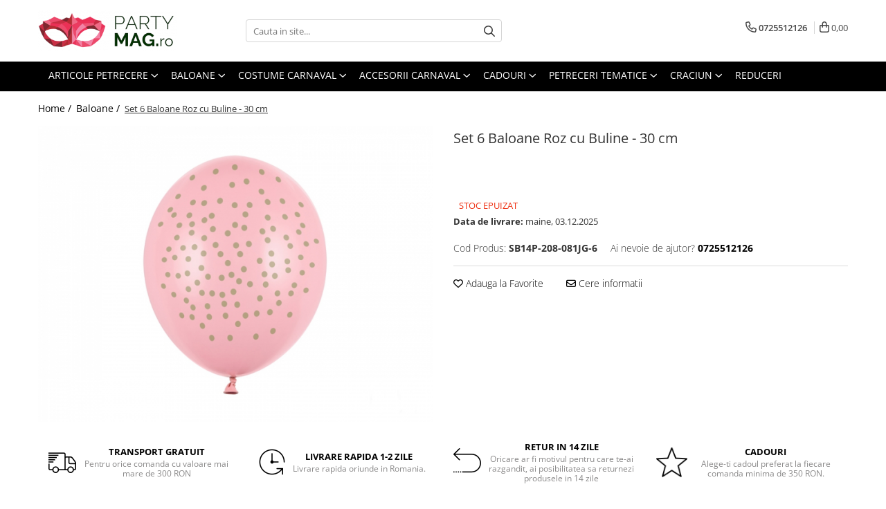

--- FILE ---
content_type: text/html; charset=UTF-8
request_url: https://www.partymag.ro/baloane/set-6-baloane-roz-cu-buline-30-cm-2.html
body_size: 36664
content:
<!DOCTYPE html>

<html lang="ro-ro">

	<head>
		<meta charset="UTF-8">

		<script src="https://gomagcdn.ro/themes/fashion/js/lazysizes.min.js?v=93301347-4.233" async=""></script>

		<script>
			function g_js(callbk){typeof callbk === 'function' ? window.addEventListener("DOMContentLoaded", callbk, false) : false;}
		</script>

					<link rel="icon" sizes="48x48" href="https://gomagcdn.ro/domains/partymag.ro/files/favicon/favicon1209.png">
			<link rel="apple-touch-icon" sizes="180x180" href="https://gomagcdn.ro/domains/partymag.ro/files/favicon/favicon1209.png">
		
		<style>
			/*body.loading{overflow:hidden;}
			body.loading #wrapper{opacity: 0;visibility: hidden;}
			body #wrapper{opacity: 1;visibility: visible;transition:all .1s ease-out;}*/

			.main-header .main-menu{min-height:43px;}
			.-g-hide{visibility:hidden;opacity:0;}

					</style>
		
		<link rel="preconnect" href="https://gomagcdn.ro"><link rel="dns-prefetch" href="https://fonts.googleapis.com" /><link rel="dns-prefetch" href="https://fonts.gstatic.com" /><link rel="dns-prefetch" href="https://www.glami.ro" /><link rel="dns-prefetch" href="https://connect.facebook.net" /><link rel="dns-prefetch" href="https://www.facebook.com" /><link rel="dns-prefetch" href="https://www.googletagmanager.com" /><link rel="dns-prefetch" href="https://static.hotjar.com" /><link rel="dns-prefetch" href="https://googleads.g.doubleclick.net" /><link rel="dns-prefetch" href="https://retargeting.newsmanapp.com" /><link rel="dns-prefetch" href="https://embed.tawk.to" />

					<link rel="preload" as="image" href="https://gomagcdn.ro/domains/partymag.ro/files/product/large/sb14p-208-081jg-6_01_s-3386-9379.jpg"   >
		
		<link rel="preload" href="https://gomagcdn.ro/themes/fashion/js/plugins.js?v=93301347-4.233" as="script">

		
					<link rel="preload" href="https://www.partymag.ro/theme/default.js?v=31675768665" as="script">
				
		<link rel="preload" href="https://gomagcdn.ro/themes/fashion/js/dev.js?v=93301347-4.233" as="script">

		
					<link rel="stylesheet" href="https://gomagcdn.ro/themes/fashion/css/main-min.css?v=93301347-4.233-1" data-values='{"blockScripts": "1"}'>
		
					<link rel="stylesheet" href="https://www.partymag.ro/theme/default.css?v=31675768665">
		
						<link rel="stylesheet" href="https://gomagcdn.ro/themes/fashion/css/dev-style.css?v=93301347-4.233-1">
		
		
		
		<link rel="alternate" hreflang="x-default" href="https://www.partymag.ro/baloane/set-6-baloane-roz-cu-buline-30-cm-2.html">
							
		<meta name="expires" content="never">
		<meta name="revisit-after" content="1 days">
					<meta name="author" content="Gomag">
				<title>Set 6 Baloane Roz cu Buline - 30 cm ✔️ Partymag</title>


					<meta name="robots" content="index,follow" />
						
		<meta name="description" content="Vezi detalii pentru: Set 6 Baloane Roz cu Buline - 30 cm ⭐ Orice petrecere are nevoie de baloane.">
		<meta class="viewport" name="viewport" content="width=device-width, initial-scale=1.0, user-scalable=no">
							<meta property="og:description" content="Set 6 Baloane Roz cu Buline aurii - 30 cm"/>
							<meta property="og:image" content="https://gomagcdn.ro/domains/partymag.ro/files/product/large/sb14p-208-081jg-6_01_s-3386-9379.jpg"/>
															<link rel="canonical" href="https://www.partymag.ro/baloane/set-6-baloane-roz-cu-buline-30-cm-2.html" />
			<meta property="og:url" content="https://www.partymag.ro/baloane/set-6-baloane-roz-cu-buline-30-cm-2.html"/>
						
		<meta name="distribution" content="Global">
		<meta name="owner" content="www.partymag.ro">
		<meta name="publisher" content="www.partymag.ro">
		<meta name="rating" content="General">
		<meta name="copyright" content="Copyright www.partymag.ro 2025. All rights reserved">
		<link rel="search" href="https://www.partymag.ro/opensearch.ro.xml" type="application/opensearchdescription+xml" title="Cautare"/>

		
							<script src="https://gomagcdn.ro/themes/fashion/js/jquery-2.1.4.min.js"></script>
			<script defer src="https://gomagcdn.ro/themes/fashion/js/jquery.autocomplete.js?v=20181023"></script>
			<script src="https://gomagcdn.ro/themes/fashion/js/gomag.config.js?v=93301347-4.233"></script>
			<script src="https://gomagcdn.ro/themes/fashion/js/gomag.js?v=93301347-4.233"></script>
		
													<script>
$.Gomag.bind('User/Data/AffiliateMarketing/HideTrafiLeak', function(event, data){

    //hide tawk.to widget
	Tawk_API = Tawk_API || {};
	Tawk_API.onBeforeLoad = function(){
		Tawk_API.hideWidget();
	};
});
</script>
<script>
	$(document).ready(function(){
		
		$('.__retargetingAddToCartSelector').on('click', function() {
			glami('track', 'AddToCart', {
			item_ids: ['3386'], // product ID currently added to a cart. Use the same ID as you use in the feed (ITEM_ID).
			product_names: ['Set 6 Baloane Roz cu Buline - 30 cm'], // product name currently added to a cart. Use the same names as you use in the feed (PRODUCTNAME).
			value: 15.2500, // product price
			currency: 'RON' // product price currency
			});
		});
		
	});	
	
	
	
</script>

<!-- Glami piXel --><script>(function(f, a, s, h, i, o, n) {f['GlamiTrackerObject'] = i;
f[i]=f[i]||function(){(f[i].q=f[i].q||[]).push(arguments)};o=a.createElement(s),
n=a.getElementsByTagName(s)[0];o.async=1;o.src=h;n.parentNode.insertBefore(o,n)
})(window, document, 'script', '//www.glami.ro/js/compiled/pt.js', 'glami');

glami('create', '15af26344efdfd87896ab23fe98f47ec', 'ro');
glami('track', 'PageView');</script><!-- End Glami piXel --><!-- Glami Product Tag -->
<script>
glami('track', 'ViewContent', {
content_type: 'product',
item_ids: ['3386'], // currently viewed product ID. Use the same ID as you use in the feed (ITEM_ID)
product_names: ['Set 6 Baloane Roz cu Buline - 30 cm'] // currently viewed product name. Use the same names as you use in the feed (PRODUCTNAME).
});
</script> 
<!-- END Glami Product Tag --><!-- Global site tag (gtag.js) - Google Analytics -->
<script async src="https://www.googletagmanager.com/gtag/js?id=G-GDDR56EKL7"></script>
	<script>
 window.dataLayer = window.dataLayer || [];
  function gtag(){dataLayer.push(arguments);}

  var cookieValue = '';
  var name = 'g_c_consent' + "=";
  var decodedCookie = decodeURIComponent(document.cookie);
  var ca = decodedCookie.split(';');
  for(var i = 0; i <ca.length; i++) {
	var c = ca[i];
	while (c.charAt(0) == ' ') {
	  c = c.substring(1);
	}
	if (c.indexOf(name) == 0) {
	  cookieValue = c.substring(name.length, c.length);
	}
  }



if(cookieValue == ''){
	gtag('consent', 'default', {
	  'ad_storage': 'denied',
	  'ad_user_data': 'denied',
	  'ad_personalization': 'denied',
	  'analytics_storage': 'denied',
	  'personalization_storage': 'denied',
	  'functionality_storage': 'denied',
	  'security_storage': 'denied'
	});
	} else if(cookieValue != '-1'){


			gtag('consent', 'default', {
			'ad_storage': 'granted',
			'ad_user_data': 'granted',
			'ad_personalization': 'granted',
			'analytics_storage': 'granted',
			'personalization_storage': 'granted',
			'functionality_storage': 'granted',
			'security_storage': 'granted'
		});
	} else {
	 gtag('consent', 'default', {
		  'ad_storage': 'denied',
		  'ad_user_data': 'denied',
		  'ad_personalization': 'denied',
		  'analytics_storage': 'denied',
			'personalization_storage': 'denied',
			'functionality_storage': 'denied',
			'security_storage': 'denied'
		});

		 }
</script>
<script>

	
  gtag('js', new Date());

 
$.Gomag.bind('Cookie/Policy/Consent/Denied', function(){
	gtag('consent', 'update', {
		  'ad_storage': 'denied',
		  'ad_user_data': 'denied',
		  'ad_personalization': 'denied',
		  'analytics_storage': 'denied',
			'personalization_storage': 'denied',
			'functionality_storage': 'denied',
			'security_storage': 'denied'
		});
		})
$.Gomag.bind('Cookie/Policy/Consent/Granted', function(){
	gtag('consent', 'update', {
		  'ad_storage': 'granted',
		  'ad_user_data': 'granted',
		  'ad_personalization': 'granted',
		  'analytics_storage': 'granted',
			'personalization_storage': 'granted',
			'functionality_storage': 'granted',
			'security_storage': 'granted'
		});
		})
  gtag('config', 'G-GDDR56EKL7', {allow_enhanced_conversions: true });
</script>
<script>
	function gaBuildProductVariant(product)
	{
		let _return = '';
		if(product.version != undefined)
		{
			$.each(product.version, function(i, a){
				_return += (_return == '' ? '' : ', ')+a.value;
			})
		}
		return _return;
	}

</script>
<script>
	$.Gomag.bind('Product/Add/To/Cart/After/Listing', function gaProductAddToCartLV4(event, data) {
		if(data.product !== undefined) {
			var gaProduct = false;
			if(typeof(gaProducts) != 'undefined' && gaProducts[data.product.id] != undefined)
			{
				gaProduct = gaProducts[data.product.id];

			}

			if(gaProduct == false)
			{
				gaProduct = {};
				gaProduct.item_id = data.product.id;
				gaProduct.currency = data.product.currency ? (String(data.product.currency).toLowerCase() == 'lei' ? 'RON' : data.product.currency) : 'RON';
				gaProduct.item_name =  data.product.name ;
				gaProduct.item_variant= gaBuildProductVariant(data.product);
				gaProduct.item_brand = data.product.brand;
				gaProduct.item_category = data.product.category;

			}

			gaProduct.price = parseFloat(data.product.price).toFixed(2);
			gaProduct.quantity = data.product.productQuantity;
			gtag("event", "add_to_cart", {
				currency: gaProduct.currency,
				value: parseFloat(gaProduct.price) * parseFloat(gaProduct.quantity),
				items: [
					gaProduct
				]
			});

		}
	})
	$.Gomag.bind('Product/Add/To/Cart/After/Details', function gaProductAddToCartDV4(event, data){

		if(data.product !== undefined){

			var gaProduct = false;
			if(
				typeof(gaProducts) != 'undefined'
				&&
				gaProducts[data.product.id] != undefined
			)
			{
				var gaProduct = gaProducts[data.product.id];
			}

			if(gaProduct == false)
			{
				gaProduct = {};
				gaProduct.item_id = data.product.id;
				gaProduct.currency = data.product.currency ? (String(data.product.currency).toLowerCase() == 'lei' ? 'RON' : data.product.currency) : 'RON';
				gaProduct.item_name =  data.product.name ;
				gaProduct.item_variant= gaBuildProductVariant(data.product);
				gaProduct.item_brand = data.product.brand;
				gaProduct.item_category = data.product.category;

			}

			gaProduct.price = parseFloat(data.product.price).toFixed(2);
			gaProduct.quantity = data.product.productQuantity;


			gtag("event", "add_to_cart", {
			  currency: gaProduct.currency,
			  value: parseFloat(gaProduct.price) * parseFloat(gaProduct.quantity),
			  items: [
				gaProduct
			  ]
			});
        }

	})
	 $.Gomag.bind('Product/Remove/From/Cart', function gaProductRemovedFromCartV4(event, data){
		var envData = $.Gomag.getEnvData();
		var products = envData.products;

		if(data.data.product !== undefined && products[data.data.product] !== undefined){


			var dataProduct = products[data.data.product];


			gaProduct = {};
			gaProduct.item_id = dataProduct.id;

			gaProduct.item_name =   dataProduct.name ;
			gaProduct.currency = dataProduct.currency ? (String(dataProduct.currency).toLowerCase() == 'lei' ? 'RON' : dataProduct.currency) : 'RON';
			gaProduct.item_category = dataProduct.category;
			gaProduct.item_brand = dataProduct.brand;
			gaProduct.price = parseFloat(dataProduct.price).toFixed(2);
			gaProduct.quantity = data.data.quantity;
			gaProduct.item_variant= gaBuildProductVariant(dataProduct);
			gtag("event", "remove_from_cart", {
			  currency: gaProduct.currency,
			  value: parseFloat(gaProduct.price) * parseFloat(gaProduct.quantity),
			  items: [
				gaProduct
			  ]
			});
        }

	});

	 $.Gomag.bind('Cart/Quantity/Update', function gaCartQuantityUpdateV4(event, data){
		var envData = $.Gomag.getEnvData();
		var products = envData.products;
		if(!data.data.finalQuantity || !data.data.initialQuantity)
		{
			return false;
		}
		var dataProduct = products[data.data.product];
		if(dataProduct == undefined)
		{
			return false;
		}

		gaProduct = {};
		gaProduct.item_id = dataProduct.id;
		gaProduct.currency = dataProduct.currency ? (String(dataProduct.currency).toLowerCase() == 'lei' ? 'RON' : dataProduct.currency) : 'RON';
		gaProduct.item_name =  dataProduct.name ;

		gaProduct.item_category = dataProduct.category;
		gaProduct.item_brand = dataProduct.brand;
		gaProduct.price = parseFloat(dataProduct.price).toFixed(2);
		gaProduct.item_variant= gaBuildProductVariant(dataProduct);
		if(parseFloat(data.data.initialQuantity) < parseFloat(data.data.finalQuantity))
		{
			var quantity = parseFloat(data.data.finalQuantity) - parseFloat(data.data.initialQuantity);
			gaProduct.quantity = quantity;

			gtag("event", "add_to_cart", {
			  currency: gaProduct.currency,
			  value: parseFloat(gaProduct.price) * parseFloat(gaProduct.quantity),
			  items: [
				gaProduct
			  ]
			});
		}
		else if(parseFloat(data.data.initialQuantity) > parseFloat(data.data.finalQuantity))
		{
			var quantity = parseFloat(data.data.initialQuantity) - parseFloat(data.data.finalQuantity);
			gaProduct.quantity = quantity;
			gtag("event", "remove_from_cart", {
			  currency: gaProduct.currency,
			  value: parseFloat(gaProduct.price) * parseFloat(gaProduct.quantity),
			  items: [
				gaProduct
			  ]
			});
		}

	});

</script>
<!-- Google Tag Manager -->
    <script>(function(w,d,s,l,i){w[l]=w[l]||[];w[l].push({'gtm.start':
    new Date().getTime(),event:'gtm.js'});var f=d.getElementsByTagName(s)[0],
    j=d.createElement(s),dl=l!='dataLayer'?'&l='+l:'';j.async=true;j.src=
    'https://www.googletagmanager.com/gtm.js?id='+i+dl;f.parentNode.insertBefore(j,f);
    })(window,document,'script','dataLayer','GTM-5LSGBRQS');</script>
    <!-- End Google Tag Manager --><script>
window.dataLayer = window.dataLayer || [];
window.gtag = window.gtag || function(){dataLayer.push(arguments);}
</script><script>
function gmsc(name, value)
{
	if(value != undefined && value)
	{
		var expires = new Date();
		expires.setTime(expires.getTime() + parseInt(3600*24*1000*90));
		document.cookie = encodeURIComponent(name) + "=" + encodeURIComponent(value) + '; expires='+ expires.toUTCString() + "; path=/";
	}
}
let gmqs = window.location.search;
let gmup = new URLSearchParams(gmqs);
gmsc('g_sc', gmup.get('shop_campaign'));
gmsc('shop_utm_campaign', gmup.get('utm_campaign'));
gmsc('shop_utm_medium', gmup.get('utm_medium'));
gmsc('shop_utm_source', gmup.get('utm_source'));
</script>

<script type="text/javascript" src="//t.profitshare.ro/files_shared/tr/Zo6.js"></script><script>
	$(document).ready(function(){
		if(document.cookie.indexOf('click_code=') !== -1){
			$('.help-phone').remove();
			$('.contact-header').remove();
			$('.support-contact:first-of-type').remove();
			$('.contactPhone').remove();
			$('.-g-whatsapp').remove();
			$.Gomag.trigger('User/Data/AffiliateMarketing/HideTrafiLeak');
		}
	})
</script><!-- Facebook Pixel Code -->
				<script>
				!function(f,b,e,v,n,t,s){if(f.fbq)return;n=f.fbq=function(){n.callMethod?
				n.callMethod.apply(n,arguments):n.queue.push(arguments)};if(!f._fbq)f._fbq=n;
				n.push=n;n.loaded=!0;n.version="2.0";n.queue=[];t=b.createElement(e);t.async=!0;
				t.src=v;s=b.getElementsByTagName(e)[0];s.parentNode.insertBefore(t,s)}(window,
				document,"script","//connect.facebook.net/en_US/fbevents.js");

				fbq("init", "1292435224429489");
				fbq("track", "PageView");</script>
				<!-- End Facebook Pixel Code -->
				<script>
				$.Gomag.bind('User/Ajax/Data/Loaded', function(event, data){
					if(data != undefined && data.data != undefined)
					{
						var eventData = data.data;
						if(eventData.facebookUserData != undefined)
						{
							$('body').append(eventData.facebookUserData);
						}
					}
				})
				</script>
				<meta name="facebook-domain-verification" content="2im75mxsxkpxktub2x3pnolgl6i0ee" /><!-- Hotjar Tracking Code for https://www.partymag.ro/ -->
<script>
    (function(h,o,t,j,a,r){
        h.hj=h.hj||function(){(h.hj.q=h.hj.q||[]).push(arguments)};
        h._hjSettings={hjid:3748055,hjsv:6};
        a=o.getElementsByTagName('head')[0];
        r=o.createElement('script');r.async=1;
        r.src=t+h._hjSettings.hjid+j+h._hjSettings.hjsv;
        a.appendChild(r);
    })(window,document,'https://static.hotjar.com/c/hotjar-','.js?sv=');
</script> <meta name="google-site-verification" content="1W8VJL3uzrfzsuHgCUJeq0a5Lc0weLJVGTc9zzuzlxg" /> <meta name="p:domain_verify" content="2e39604cb26a46844534bce69a97cf00"/>					
		
	</head>

	<body class="" style="">

		<script >
			function _addCss(url, attribute, value, loaded){
				var _s = document.createElement('link');
				_s.rel = 'stylesheet';
				_s.href = url;
				_s.type = 'text/css';
				if(attribute)
				{
					_s.setAttribute(attribute, value)
				}
				if(loaded){
					_s.onload = function(){
						var dom = document.getElementsByTagName('body')[0];
						//dom.classList.remove('loading');
					}
				}
				var _st = document.getElementsByTagName('link')[0];
				_st.parentNode.insertBefore(_s, _st);
			}
			//_addCss('https://fonts.googleapis.com/css2?family=Open+Sans:ital,wght@0,300;0,400;0,600;0,700;1,300;1,400&display=swap');
			_addCss('https://gomagcdn.ro/themes/_fonts/Open-Sans.css');

		</script>
		<script>
				/*setTimeout(
				  function()
				  {
				   document.getElementsByTagName('body')[0].classList.remove('loading');
				  }, 1000);*/
		</script>
									<script type="text/javascript">
	var _ps_tgt = {a:"db1162c56479b9ba09d8496c36d990b3004d8242c12c6744faef62cdb75efbad6459bf158d2ec91b", pc:"SB14P-208-081JG-6", pp:"15.2500", cc:"14", bc:"1"};
	$(document).ready(function() {
		(function () {
			var s = document.createElement("script");
			s.type = "text/javascript";
			s.async = "async";
			s.src = "//profitshare.ro/tgt/js/";
			document.body.appendChild(s);
		})();
	});	
</script>
					
					<div id="fb-root"></div>
						<script >
			window.fbAsyncInit = function() {
			FB.init({
			appId : '1313231605693025',
			autoLogAppEvents : true,
			xfbml : true,
			version : 'v12.0'
			});
			};
			</script>
			<script async defer crossorigin="anonymous" src="https://connect.facebook.net/ro_RO/sdk.js"></script>
					
		<div id="wrapper">
			<!-- BLOCK:43761d2d265cfe735e5f03d3bfa3d289 start -->
<div id="_cartSummary" class="hide"></div>

<script >
	$(document).ready(function() {

		$(document).on('keypress', '.-g-input-loader', function(){
			$(this).addClass('-g-input-loading');
		})

		$.Gomag.bind('Product/Add/To/Cart/After', function(eventResponse, properties)
		{
									var data = JSON.parse(properties.data);
			$('.q-cart').html(data.quantity);
			if(parseFloat(data.quantity) > 0)
			{
				$('.q-cart').removeClass('hide');
			}
			else
			{
				$('.q-cart').addClass('hide');
			}
			$('.cartPrice').html(data.subtotal + ' ' + data.currency);
			$('.cartProductCount').html(data.quantity);


		})
		$('#_cartSummary').on('updateCart', function(event, cart) {
			var t = $(this);

			$.get('https://www.partymag.ro/cart-update', {
				cart: cart
			}, function(data) {

				$('.q-cart').html(data.quantity);
				if(parseFloat(data.quantity) > 0)
				{
					$('.q-cart').removeClass('hide');
				}
				else
				{
					$('.q-cart').addClass('hide');
				}
				$('.cartPrice').html(data.subtotal + ' ' + data.currency);
				$('.cartProductCount').html(data.quantity);
			}, 'json');
			window.ga = window.ga || function() {
				(ga.q = ga.q || []).push(arguments)
			};
			ga('send', 'event', 'Buton', 'Click', 'Adauga_Cos');
		});

		if(window.gtag_report_conversion) {
			$(document).on("click", 'li.phone-m', function() {
				var phoneNo = $('li.phone-m').children( "a").attr('href');
				gtag_report_conversion(phoneNo);
			});

		}

	});
</script>



<header class="main-header container-bg clearfix" data-block="headerBlock">
	<div class="discount-tape container-h full -g-hide" id="_gomagHellobar"></div>

		
	<div class="top-head-bg container-h full">

		<div class="top-head container-h">
			<div class="row">
				<div class="col-md-3 col-sm-3 col-xs-5 logo-h">
					
	<a href="https://www.partymag.ro" id="logo" data-pageId="2">
		<img src="https://gomagcdn.ro/domains/partymagro/files/company/logoroz-3988319067.png" fetchpriority="high" class="img-responsive" alt="Partymag.ro Logo" title="Partymag.ro Logo" width="200" height="50" style="width:auto;">
	</a>
				</div>
				<div class="col-md-4 col-sm-4 col-xs-7 main search-form-box">
					
<form name="search-form" class="search-form" action="https://www.partymag.ro/produse" id="_searchFormMainHeader">

	<input id="_autocompleteSearchMainHeader" name="c" class="input-placeholder -g-input-loader" type="text" placeholder="Cauta in site..." aria-label="Search"  value="">
	<button id="_doSearch" class="search-button" aria-hidden="true">
		<i class="fa fa-search" aria-hidden="true"></i>
	</button>

				<script >
			$(document).ready(function() {

				$('#_autocompleteSearchMainHeader').autocomplete({
					serviceUrl: 'https://www.partymag.ro/autocomplete',
					minChars: 2,
					deferRequestBy: 700,
					appendTo: '#_searchFormMainHeader',
					width: parseInt($('#_doSearch').offset().left) - parseInt($('#_autocompleteSearchMainHeader').offset().left),
					formatResult: function(suggestion, currentValue) {
						return suggestion.value;
					},
					onSelect: function(suggestion) {
						$(this).val(suggestion.data);
					},
					onSearchComplete: function(suggestion) {
						$(this).removeClass('-g-input-loading');
					}
				});
				$(document).on('click', '#_doSearch', function(e){
					e.preventDefault();
					if($('#_autocompleteSearchMainHeader').val() != '')
					{
						$('#_searchFormMainHeader').submit();
					}
				})
			});
		</script>
	

</form>
				</div>
				<div class="col-md-5 col-sm-5 acount-section">
					
<ul>
	<li class="search-m hide">
		<a href="#" class="-g-no-url" aria-label="Cauta in site..." data-pageId="">
			<i class="fa fa-search search-open" aria-hidden="true"></i>
			<i style="display:none" class="fa fa-times search-close" aria-hidden="true"></i>
		</a>
	</li>
	<li class="-g-user-icon -g-user-icon-empty">
			
	</li>
	
				<li class="contact-header">
			<a href="tel:0725512126" aria-label="Contacteaza-ne" data-pageId="3">
				<i class="fa fa-phone" aria-hidden="true"></i>
								<span>0725512126</span>
			</a>
		</li>
			<li class="wishlist-header hide">
		<a href="https://www.partymag.ro/wishlist" aria-label="Wishlist" data-pageId="28">
			<span class="-g-wishlist-product-count -g-hide"></span>
			<i class="fa fa-heart-o" aria-hidden="true"></i>
			<span class="">Favorite</span>
		</a>
	</li>
	<li class="cart-header-btn cart">
		<a class="cart-drop _showCartHeader" href="https://www.partymag.ro/cos-de-cumparaturi" aria-label="Cos de cumparaturi">
			<span class="q-cart hide">0</span>
			<i class="fa fa-shopping-bag" aria-hidden="true"></i>
			<span class="count cartPrice">0,00
				
			</span>
		</a>
					<div class="cart-dd  _cartShow cart-closed"></div>
			</li>

	</ul>

	<script>
		$(document).ready(function() {
			//Cart
							$('.cart').mouseenter(function() {
					$.Gomag.showCartSummary('div._cartShow');
				}).mouseleave(function() {
					$.Gomag.hideCartSummary('div._cartShow');
					$('div._cartShow').removeClass('cart-open');
				});
						$(document).on('click', '.dropdown-toggle', function() {
				window.location = $(this).attr('href');
			})
		})
	</script>

				</div>
			</div>
		</div>
	</div>


<div id="navigation">
	<nav id="main-menu" class="main-menu container-h full clearfix">
		<a href="#" class="menu-trg -g-no-url" title="Produse">
			<span>&nbsp;</span>
		</a>
		
<div class="container-h nav-menu-hh clearfix">

	<!-- BASE MENU -->
	<ul class="
			nav-menu base-menu container-h
			
			
		">

		

			
		<li class="menu-drop __GomagMM ">
							<a
					href="https://www.partymag.ro/articole-petrecere"
					class="  "
					rel="  "
					
					title="Articole Petrecere"
					data-Gomag=''
					data-block-name="mainMenuD0"
					data-pageId= "80"
					data-block="mainMenuD">
											<span class="list">Articole Petrecere</span>
						<i class="fa fa-angle-down"></i>
				</a>

									<div class="menu-dd">
										<ul class="drop-list clearfix w100">
																																						<li class="fl">
										<div class="col">
											<p class="title">
												<a
												href="https://www.partymag.ro/accesprii-masa"
												class="title    "
												rel="  "
												
												title="Accesorii Masa"
												data-Gomag=''
												data-block-name="mainMenuD1"
												data-block="mainMenuD"
												data-pageId= "80"
												>
																										Accesorii Masa
												</a>
											</p>
																																															<a
														href="https://www.partymag.ro/farfurii"
														rel="  "
														
														title="Farfurii"
														class="    "
														data-Gomag=''
														data-block-name="mainMenuD2"
														data-block="mainMenuD"
														data-pageId=""
													>
																												<i class="fa fa-angle-right"></i>
														<span>Farfurii</span>
													</a>
																									<a
														href="https://www.partymag.ro/pahare"
														rel="  "
														
														title="Pahare"
														class="    "
														data-Gomag=''
														data-block-name="mainMenuD2"
														data-block="mainMenuD"
														data-pageId=""
													>
																												<i class="fa fa-angle-right"></i>
														<span>Pahare</span>
													</a>
																									<a
														href="https://www.partymag.ro/servetele"
														rel="  "
														
														title="Servetele"
														class="    "
														data-Gomag=''
														data-block-name="mainMenuD2"
														data-block="mainMenuD"
														data-pageId=""
													>
																												<i class="fa fa-angle-right"></i>
														<span>Servetele</span>
													</a>
																									<a
														href="https://www.partymag.ro/lumanari"
														rel="  "
														
														title="Lumanari"
														class="    "
														data-Gomag=''
														data-block-name="mainMenuD2"
														data-block="mainMenuD"
														data-pageId=""
													>
																												<i class="fa fa-angle-right"></i>
														<span>Lumanari</span>
													</a>
																									<a
														href="https://www.partymag.ro/accesorii-prajitura"
														rel="  "
														
														title="Accesorii prajitura"
														class="    "
														data-Gomag=''
														data-block-name="mainMenuD2"
														data-block="mainMenuD"
														data-pageId=""
													>
																												<i class="fa fa-angle-right"></i>
														<span>Accesorii prajitura</span>
													</a>
																									<a
														href="https://www.partymag.ro/paie"
														rel="  "
														
														title="Paie"
														class="    "
														data-Gomag=''
														data-block-name="mainMenuD2"
														data-block="mainMenuD"
														data-pageId=""
													>
																												<i class="fa fa-angle-right"></i>
														<span>Paie</span>
													</a>
																									<a
														href="https://www.partymag.ro/tacamuri"
														rel="  "
														
														title="Tacamuri"
														class="    "
														data-Gomag=''
														data-block-name="mainMenuD2"
														data-block="mainMenuD"
														data-pageId=""
													>
																												<i class="fa fa-angle-right"></i>
														<span>Tacamuri</span>
													</a>
																									<a
														href="https://www.partymag.ro/fete-de-masa"
														rel="  "
														
														title="Fete de masa"
														class="    "
														data-Gomag=''
														data-block-name="mainMenuD2"
														data-block="mainMenuD"
														data-pageId=""
													>
																												<i class="fa fa-angle-right"></i>
														<span>Fete de masa</span>
													</a>
																							
										</div>
									</li>
																																<li class="fl">
										<div class="col">
											<p class="title">
												<a
												href="https://www.partymag.ro/decoratiuni-petrecere"
												class="title    "
												rel="  "
												
												title="Decoratiuni Petrecere"
												data-Gomag=''
												data-block-name="mainMenuD1"
												data-block="mainMenuD"
												data-pageId= "80"
												>
																										Decoratiuni Petrecere
												</a>
											</p>
																																															<a
														href="https://www.partymag.ro/ghirlande-decorative"
														rel="  "
														
														title="Ghirlande Decorative"
														class="    "
														data-Gomag=''
														data-block-name="mainMenuD2"
														data-block="mainMenuD"
														data-pageId=""
													>
																												<i class="fa fa-angle-right"></i>
														<span>Ghirlande Decorative</span>
													</a>
																									<a
														href="https://www.partymag.ro/recuzita-foto"
														rel="  "
														
														title="Recuzita Foto"
														class="    "
														data-Gomag=''
														data-block-name="mainMenuD2"
														data-block="mainMenuD"
														data-pageId=""
													>
																												<i class="fa fa-angle-right"></i>
														<span>Recuzita Foto</span>
													</a>
																									<a
														href="https://www.partymag.ro/perdele-party"
														rel="  "
														
														title="Perdele Party"
														class="    "
														data-Gomag=''
														data-block-name="mainMenuD2"
														data-block="mainMenuD"
														data-pageId=""
													>
																												<i class="fa fa-angle-right"></i>
														<span>Perdele Party</span>
													</a>
																									<a
														href="https://www.partymag.ro/confetti"
														rel="  "
														
														title="Confetti"
														class="    "
														data-Gomag=''
														data-block-name="mainMenuD2"
														data-block="mainMenuD"
														data-pageId=""
													>
																												<i class="fa fa-angle-right"></i>
														<span>Confetti</span>
													</a>
																									<a
														href="https://www.partymag.ro/fluiere-petrecere"
														rel="  "
														
														title="Suflatori si Coifuri"
														class="    "
														data-Gomag=''
														data-block-name="mainMenuD2"
														data-block="mainMenuD"
														data-pageId=""
													>
																												<i class="fa fa-angle-right"></i>
														<span>Suflatori si Coifuri</span>
													</a>
																							
										</div>
									</li>
																													</ul>
																	</div>
									
		</li>
		
		<li class="menu-drop __GomagMM ">
							<a
					href="https://www.partymag.ro/baloane"
					class="  "
					rel="  "
					
					title="Baloane"
					data-Gomag=''
					data-block-name="mainMenuD0"
					data-pageId= "80"
					data-block="mainMenuD">
											<span class="list">Baloane</span>
						<i class="fa fa-angle-down"></i>
				</a>

									<div class="menu-dd">
										<ul class="drop-list clearfix w60">
																																						<li class="fl">
										<div class="col">
											<p class="title">
												<a
												href="https://www.partymag.ro/baloane-latex"
												class="title    "
												rel="  "
												
												title="Baloane Latex"
												data-Gomag=''
												data-block-name="mainMenuD1"
												data-block="mainMenuD"
												data-pageId= "80"
												>
																										Baloane Latex
												</a>
											</p>
																						
										</div>
									</li>
																																<li class="fl">
										<div class="col">
											<p class="title">
												<a
												href="https://www.partymag.ro/baloane-folie"
												class="title    "
												rel="  "
												
												title="Baloane Folie"
												data-Gomag=''
												data-block-name="mainMenuD1"
												data-block="mainMenuD"
												data-pageId= "80"
												>
																										Baloane Folie
												</a>
											</p>
																						
										</div>
									</li>
																																<li class="fl">
										<div class="col">
											<p class="title">
												<a
												href="https://www.partymag.ro/baloane-cifra"
												class="title    "
												rel="  "
												
												title="Baloane Cifra"
												data-Gomag=''
												data-block-name="mainMenuD1"
												data-block="mainMenuD"
												data-pageId= "80"
												>
																										Baloane Cifra
												</a>
											</p>
																						
										</div>
									</li>
																																<li class="fl">
										<div class="col">
											<p class="title">
												<a
												href="https://www.partymag.ro/baloane-litera"
												class="title    "
												rel="  "
												
												title="Baloane Litera"
												data-Gomag=''
												data-block-name="mainMenuD1"
												data-block="mainMenuD"
												data-pageId= "80"
												>
																										Baloane Litera
												</a>
											</p>
																						
										</div>
									</li>
																																<li class="fl">
										<div class="col">
											<p class="title">
												<a
												href="https://www.partymag.ro/baloane-jumbo"
												class="title    "
												rel="  "
												
												title="Baloane Jumbo"
												data-Gomag=''
												data-block-name="mainMenuD1"
												data-block="mainMenuD"
												data-pageId= "80"
												>
																										Baloane Jumbo
												</a>
											</p>
																						
										</div>
									</li>
																																<li class="fl">
										<div class="col">
											<p class="title">
												<a
												href="https://www.partymag.ro/accesorii-baloane"
												class="title    "
												rel="  "
												
												title="Heliu & Accesorii"
												data-Gomag=''
												data-block-name="mainMenuD1"
												data-block="mainMenuD"
												data-pageId= "80"
												>
																										Heliu &amp; Accesorii
												</a>
											</p>
																						
										</div>
									</li>
																																<li class="fl">
										<div class="col">
											<p class="title">
												<a
												href="https://www.partymag.ro/buchete-baloane"
												class="title    "
												rel="  "
												
												title="Buchete Baloane"
												data-Gomag=''
												data-block-name="mainMenuD1"
												data-block="mainMenuD"
												data-pageId= "80"
												>
																										Buchete Baloane
												</a>
											</p>
																						
										</div>
									</li>
																													</ul>
																		<div class="cat-img fr">
																	<a
										href=""
										 target="_self"
										 class = "banner_desktop"
										>
											<img class="img-responsive" src="https://gomagcdn.ro/domains/partymag.ro/files/banner/CHB1-019-50_03_S7842.jpg" width="230" height="220" alt="Baloane" loading="lazy">
									</a>
															</div>
												</div>
									
		</li>
		
		<li class="menu-drop __GomagMM ">
							<a
					href="https://www.partymag.ro/costume-carnaval"
					class="  "
					rel="  "
					
					title="Costume Carnaval"
					data-Gomag=''
					data-block-name="mainMenuD0"
					data-pageId= "80"
					data-block="mainMenuD">
											<span class="list">Costume Carnaval</span>
						<i class="fa fa-angle-down"></i>
				</a>

									<div class="menu-dd">
										<ul class="drop-list clearfix w60">
																																						<li class="fl">
										<div class="col">
											<p class="title">
												<a
												href="https://www.partymag.ro/costume-carnaval-copii"
												class="title    "
												rel="  "
												
												title="Costume Carnaval Copii"
												data-Gomag=''
												data-block-name="mainMenuD1"
												data-block="mainMenuD"
												data-pageId= "80"
												>
																										Costume Carnaval Copii
												</a>
											</p>
																																															<a
														href="https://www.partymag.ro/costume-carnaval-baieti"
														rel="  "
														
														title="Costume Carnaval baieti"
														class="    "
														data-Gomag=''
														data-block-name="mainMenuD2"
														data-block="mainMenuD"
														data-pageId=""
													>
																												<i class="fa fa-angle-right"></i>
														<span>Costume Carnaval baieti</span>
													</a>
																									<a
														href="https://www.partymag.ro/costume-carnaval-fete"
														rel="  "
														
														title="Costume Carnaval fete"
														class="    "
														data-Gomag=''
														data-block-name="mainMenuD2"
														data-block="mainMenuD"
														data-pageId=""
													>
																												<i class="fa fa-angle-right"></i>
														<span>Costume Carnaval fete</span>
													</a>
																							
										</div>
									</li>
																																<li class="fl">
										<div class="col">
											<p class="title">
												<a
												href="https://www.partymag.ro/costume-carnaval-adulti"
												class="title    "
												rel="  "
												
												title="Costume Carnaval Adulti"
												data-Gomag=''
												data-block-name="mainMenuD1"
												data-block="mainMenuD"
												data-pageId= "80"
												>
																										Costume Carnaval Adulti
												</a>
											</p>
																						
										</div>
									</li>
																													</ul>
																		<div class="cat-img fr">
																	<a
										href=""
										 target="_self"
										 class = "banner_desktop"
										>
											<img class="img-responsive" src="https://gomagcdn.ro/domains/partymag.ro/files/banner/Familia27678.jpg" width="230" height="220" alt="Costume Carnaval" loading="lazy">
									</a>
															</div>
												</div>
									
		</li>
		
		<li class="menu-drop __GomagMM ">
							<a
					href="https://www.partymag.ro/accesorii-carnaval"
					class="  "
					rel="  "
					
					title="Accesorii Carnaval"
					data-Gomag=''
					data-block-name="mainMenuD0"
					data-pageId= "80"
					data-block="mainMenuD">
											<span class="list">Accesorii Carnaval</span>
						<i class="fa fa-angle-down"></i>
				</a>

									<div class="menu-dd">
										<ul class="drop-list clearfix w60">
																																						<li class="fl">
										<div class="col">
											<p class="title">
												<a
												href="https://www.partymag.ro/accesorii"
												class="title    "
												rel="  "
												
												title="Accesorii"
												data-Gomag=''
												data-block-name="mainMenuD1"
												data-block="mainMenuD"
												data-pageId= "80"
												>
																										Accesorii
												</a>
											</p>
																						
										</div>
									</li>
																																<li class="fl">
										<div class="col">
											<p class="title">
												<a
												href="https://www.partymag.ro/palarii"
												class="title    "
												rel="  "
												
												title="Palarii"
												data-Gomag=''
												data-block-name="mainMenuD1"
												data-block="mainMenuD"
												data-pageId= "80"
												>
																										Palarii
												</a>
											</p>
																						
										</div>
									</li>
																																<li class="fl">
										<div class="col">
											<p class="title">
												<a
												href="https://www.partymag.ro/peruci"
												class="title    "
												rel="  "
												
												title="Peruci"
												data-Gomag=''
												data-block-name="mainMenuD1"
												data-block="mainMenuD"
												data-pageId= "80"
												>
																										Peruci
												</a>
											</p>
																						
										</div>
									</li>
																																<li class="fl">
										<div class="col">
											<p class="title">
												<a
												href="https://www.partymag.ro/coroane-si-bentite"
												class="title    "
												rel="  "
												
												title="Coroane si Bentite"
												data-Gomag=''
												data-block-name="mainMenuD1"
												data-block="mainMenuD"
												data-pageId= "80"
												>
																										Coroane si Bentite
												</a>
											</p>
																						
										</div>
									</li>
																																<li class="fl">
										<div class="col">
											<p class="title">
												<a
												href="https://www.partymag.ro/ochelari"
												class="title    "
												rel="  "
												
												title="Ochelari"
												data-Gomag=''
												data-block-name="mainMenuD1"
												data-block="mainMenuD"
												data-pageId= "80"
												>
																										Ochelari
												</a>
											</p>
																						
										</div>
									</li>
																																<li class="fl">
										<div class="col">
											<p class="title">
												<a
												href="https://www.partymag.ro/masti"
												class="title    "
												rel="  "
												
												title="Masti"
												data-Gomag=''
												data-block-name="mainMenuD1"
												data-block="mainMenuD"
												data-pageId= "80"
												>
																										Masti
												</a>
											</p>
																						
										</div>
									</li>
																																<li class="fl">
										<div class="col">
											<p class="title">
												<a
												href="https://www.partymag.ro/mustati"
												class="title    "
												rel="  "
												
												title="Mustati"
												data-Gomag=''
												data-block-name="mainMenuD1"
												data-block="mainMenuD"
												data-pageId= "80"
												>
																										Mustati
												</a>
											</p>
																						
										</div>
									</li>
																																<li class="fl">
										<div class="col">
											<p class="title">
												<a
												href="https://www.partymag.ro/manusi"
												class="title    "
												rel="  "
												
												title="Manusi"
												data-Gomag=''
												data-block-name="mainMenuD1"
												data-block="mainMenuD"
												data-pageId= "80"
												>
																										Manusi
												</a>
											</p>
																						
										</div>
									</li>
																																<li class="fl">
										<div class="col">
											<p class="title">
												<a
												href="https://www.partymag.ro/ciorapi"
												class="title    "
												rel="  "
												
												title="Ciorapi"
												data-Gomag=''
												data-block-name="mainMenuD1"
												data-block="mainMenuD"
												data-pageId= "80"
												>
																										Ciorapi
												</a>
											</p>
																						
										</div>
									</li>
																																<li class="fl">
										<div class="col">
											<p class="title">
												<a
												href="https://www.partymag.ro/aripi"
												class="title    "
												rel="  "
												
												title="Aripi"
												data-Gomag=''
												data-block-name="mainMenuD1"
												data-block="mainMenuD"
												data-pageId= "80"
												>
																										Aripi
												</a>
											</p>
																						
										</div>
									</li>
																																<li class="fl">
										<div class="col">
											<p class="title">
												<a
												href="https://www.partymag.ro/arme"
												class="title    "
												rel="  "
												
												title="Arme"
												data-Gomag=''
												data-block-name="mainMenuD1"
												data-block="mainMenuD"
												data-pageId= "80"
												>
																										Arme
												</a>
											</p>
																						
										</div>
									</li>
																													</ul>
																		<div class="cat-img fr">
																	<a
										href=""
										 target="_self"
										 class = "banner_desktop"
										>
											<img class="img-responsive" src="https://gomagcdn.ro/domains/partymag.ro/files/banner/129078476.jpg" width="230" height="220" alt="Accesorii Carnaval" loading="lazy">
									</a>
															</div>
												</div>
									
		</li>
		
		<li class="menu-drop __GomagMM ">
							<a
					href="https://www.partymag.ro/cadouri"
					class="  "
					rel="  "
					
					title="Cadouri"
					data-Gomag=''
					data-block-name="mainMenuD0"
					data-pageId= "80"
					data-block="mainMenuD">
											<span class="list">Cadouri</span>
						<i class="fa fa-angle-down"></i>
				</a>

									<div class="menu-dd">
										<ul class="drop-list clearfix w100">
																																						<li class="fl">
										<div class="col">
											<p class="title">
												<a
												href="https://www.partymag.ro/perne-plus"
												class="title    "
												rel="  "
												
												title="Perne Plus"
												data-Gomag=''
												data-block-name="mainMenuD1"
												data-block="mainMenuD"
												data-pageId= "80"
												>
																										Perne Plus
												</a>
											</p>
																						
										</div>
									</li>
																													</ul>
																	</div>
									
		</li>
		
		<li class="menu-drop __GomagMM ">
							<a
					href="https://www.partymag.ro/petreceri-tematice"
					class="  "
					rel="  "
					
					title="Petreceri Tematice"
					data-Gomag=''
					data-block-name="mainMenuD0"
					data-pageId= "80"
					data-block="mainMenuD">
											<span class="list">Petreceri Tematice</span>
						<i class="fa fa-angle-down"></i>
				</a>

									<div class="menu-dd">
										<ul class="drop-list clearfix w100">
																																						<li class="fl">
										<div class="col">
											<p class="title">
												<a
												href="https://www.partymag.ro/petreceri-baieti"
												class="title    "
												rel="  "
												
												title="Petreceri Baieti"
												data-Gomag=''
												data-block-name="mainMenuD1"
												data-block="mainMenuD"
												data-pageId= "80"
												>
																										Petreceri Baieti
												</a>
											</p>
																																															<a
														href="https://www.partymag.ro/petrecere-dinozauri"
														rel="  "
														
														title="Petrecere Dinozauri"
														class="    "
														data-Gomag=''
														data-block-name="mainMenuD2"
														data-block="mainMenuD"
														data-pageId=""
													>
																												<i class="fa fa-angle-right"></i>
														<span>Petrecere Dinozauri</span>
													</a>
																									<a
														href="https://www.partymag.ro/game-on"
														rel="  "
														
														title="Game On"
														class="    "
														data-Gomag=''
														data-block-name="mainMenuD2"
														data-block="mainMenuD"
														data-pageId=""
													>
																												<i class="fa fa-angle-right"></i>
														<span>Game On</span>
													</a>
																									<a
														href="https://www.partymag.ro/patrula-catelusilor"
														rel="  "
														
														title="Patrula Catelusilor"
														class="    "
														data-Gomag=''
														data-block-name="mainMenuD2"
														data-block="mainMenuD"
														data-pageId=""
													>
																												<i class="fa fa-angle-right"></i>
														<span>Patrula Catelusilor</span>
													</a>
																									<a
														href="https://www.partymag.ro/petrecere-constructii"
														rel="  "
														
														title="Petrecere Constructii"
														class="    "
														data-Gomag=''
														data-block-name="mainMenuD2"
														data-block="mainMenuD"
														data-pageId=""
													>
																												<i class="fa fa-angle-right"></i>
														<span>Petrecere Constructii</span>
													</a>
																									<a
														href="https://www.partymag.ro/petrecere-fotbal"
														rel="  "
														
														title="Petrecere Fotbal"
														class="    "
														data-Gomag=''
														data-block-name="mainMenuD2"
														data-block="mainMenuD"
														data-pageId=""
													>
																												<i class="fa fa-angle-right"></i>
														<span>Petrecere Fotbal</span>
													</a>
																									<a
														href="https://www.partymag.ro/petrecere-harry-potter"
														rel="  "
														
														title="Petrecere Harry Potter"
														class="    "
														data-Gomag=''
														data-block-name="mainMenuD2"
														data-block="mainMenuD"
														data-pageId=""
													>
																												<i class="fa fa-angle-right"></i>
														<span>Petrecere Harry Potter</span>
													</a>
																									<a
														href="https://www.partymag.ro/petrecere-lego"
														rel="  "
														
														title="Petrecere Lego"
														class="    "
														data-Gomag=''
														data-block-name="mainMenuD2"
														data-block="mainMenuD"
														data-pageId=""
													>
																												<i class="fa fa-angle-right"></i>
														<span>Petrecere Lego</span>
													</a>
																									<a
														href="https://www.partymag.ro/petrecere-masinute"
														rel="  "
														
														title="Petrecere Masinute"
														class="    "
														data-Gomag=''
														data-block-name="mainMenuD2"
														data-block="mainMenuD"
														data-pageId=""
													>
																												<i class="fa fa-angle-right"></i>
														<span>Petrecere Masinute</span>
													</a>
																									<a
														href="https://www.partymag.ro/petrecere-mickey-mouse"
														rel="  "
														
														title="Petrecere Mickey Mouse"
														class="    "
														data-Gomag=''
														data-block-name="mainMenuD2"
														data-block="mainMenuD"
														data-pageId=""
													>
																												<i class="fa fa-angle-right"></i>
														<span>Petrecere Mickey Mouse</span>
													</a>
																									<a
														href="https://www.partymag.ro/petrecere-pirati"
														rel="  "
														
														title="Petrecere Pirati"
														class="    "
														data-Gomag=''
														data-block-name="mainMenuD2"
														data-block="mainMenuD"
														data-pageId=""
													>
																												<i class="fa fa-angle-right"></i>
														<span>Petrecere Pirati</span>
													</a>
																									<a
														href="https://www.partymag.ro/petrecere-pj-masks"
														rel="  "
														
														title="Petrecere PJ Masks"
														class="    "
														data-Gomag=''
														data-block-name="mainMenuD2"
														data-block="mainMenuD"
														data-pageId=""
													>
																												<i class="fa fa-angle-right"></i>
														<span>Petrecere PJ Masks</span>
													</a>
																									<a
														href="https://www.partymag.ro/petrecere-safari"
														rel="  "
														
														title="Petrecere Safari"
														class="    "
														data-Gomag=''
														data-block-name="mainMenuD2"
														data-block="mainMenuD"
														data-pageId=""
													>
																												<i class="fa fa-angle-right"></i>
														<span>Petrecere Safari</span>
													</a>
																									<a
														href="https://www.partymag.ro/petrecere-spatiala"
														rel="  "
														
														title="Petrecere Spatiala"
														class="    "
														data-Gomag=''
														data-block-name="mainMenuD2"
														data-block="mainMenuD"
														data-pageId=""
													>
																												<i class="fa fa-angle-right"></i>
														<span>Petrecere Spatiala</span>
													</a>
																									<a
														href="https://www.partymag.ro/petrecere-star-wars"
														rel="  "
														
														title="Petrecere Star Wars"
														class="    "
														data-Gomag=''
														data-block-name="mainMenuD2"
														data-block="mainMenuD"
														data-pageId=""
													>
																												<i class="fa fa-angle-right"></i>
														<span>Petrecere Star Wars</span>
													</a>
																									<a
														href="https://www.partymag.ro/petrecere-super-mario"
														rel="  "
														
														title="Petrecere Super Mario"
														class="    "
														data-Gomag=''
														data-block-name="mainMenuD2"
														data-block="mainMenuD"
														data-pageId=""
													>
																												<i class="fa fa-angle-right"></i>
														<span>Petrecere Super Mario</span>
													</a>
																									<a
														href="https://www.partymag.ro/petrecere-supereroi"
														rel="  "
														
														title="Petrecere Supereroi"
														class="    "
														data-Gomag=''
														data-block-name="mainMenuD2"
														data-block="mainMenuD"
														data-pageId=""
													>
																												<i class="fa fa-angle-right"></i>
														<span>Petrecere Supereroi</span>
													</a>
																							
										</div>
									</li>
																																<li class="fl">
										<div class="col">
											<p class="title">
												<a
												href="https://www.partymag.ro/petreceri-fete"
												class="title    "
												rel="  "
												
												title="Petreceri Fete"
												data-Gomag=''
												data-block-name="mainMenuD1"
												data-block="mainMenuD"
												data-pageId= "80"
												>
																										Petreceri Fete
												</a>
											</p>
																																															<a
														href="https://www.partymag.ro/petrecere-buburuza-miraculoasa"
														rel="  "
														
														title="Petrecere Buburuza Miraculoasa"
														class="    "
														data-Gomag=''
														data-block-name="mainMenuD2"
														data-block="mainMenuD"
														data-pageId=""
													>
																												<i class="fa fa-angle-right"></i>
														<span>Petrecere Buburuza Miraculoasa</span>
													</a>
																									<a
														href="https://www.partymag.ro/petrecere-ferma-animalelor"
														rel="  "
														
														title="Petrecere Ferma Animalelor"
														class="    "
														data-Gomag=''
														data-block-name="mainMenuD2"
														data-block="mainMenuD"
														data-pageId=""
													>
																												<i class="fa fa-angle-right"></i>
														<span>Petrecere Ferma Animalelor</span>
													</a>
																									<a
														href="https://www.partymag.ro/petrecere-frozen"
														rel="  "
														
														title="Petrecere Frozen"
														class="    "
														data-Gomag=''
														data-block-name="mainMenuD2"
														data-block="mainMenuD"
														data-pageId=""
													>
																												<i class="fa fa-angle-right"></i>
														<span>Petrecere Frozen</span>
													</a>
																									<a
														href="https://www.partymag.ro/petrecere-little-star"
														rel="  "
														
														title="Petrecere Little Star"
														class="    "
														data-Gomag=''
														data-block-name="mainMenuD2"
														data-block="mainMenuD"
														data-pageId=""
													>
																												<i class="fa fa-angle-right"></i>
														<span>Petrecere Little Star</span>
													</a>
																									<a
														href="https://www.partymag.ro/petrecere-lol-surprise"
														rel="  "
														
														title="Petrecere LOL Surprise"
														class="    "
														data-Gomag=''
														data-block-name="mainMenuD2"
														data-block="mainMenuD"
														data-pageId=""
													>
																												<i class="fa fa-angle-right"></i>
														<span>Petrecere LOL Surprise</span>
													</a>
																									<a
														href="https://www.partymag.ro/petrecere-lovely-swan"
														rel="  "
														
														title="Petrecere Lovely Swan"
														class="    "
														data-Gomag=''
														data-block-name="mainMenuD2"
														data-block="mainMenuD"
														data-pageId=""
													>
																												<i class="fa fa-angle-right"></i>
														<span>Petrecere Lovely Swan</span>
													</a>
																									<a
														href="https://www.partymag.ro/petrecere-narwhal"
														rel="  "
														
														title="Petrecere Mica Sirena"
														class="    "
														data-Gomag=''
														data-block-name="mainMenuD2"
														data-block="mainMenuD"
														data-pageId=""
													>
																												<i class="fa fa-angle-right"></i>
														<span>Petrecere Mica Sirena</span>
													</a>
																									<a
														href="https://www.partymag.ro/petrecere-minnie-mouse"
														rel="  "
														
														title="Petrecere Minnie Mouse"
														class="    "
														data-Gomag=''
														data-block-name="mainMenuD2"
														data-block="mainMenuD"
														data-pageId=""
													>
																												<i class="fa fa-angle-right"></i>
														<span>Petrecere Minnie Mouse</span>
													</a>
																									<a
														href="https://www.partymag.ro/petrecere-pisicute"
														rel="  "
														
														title="Petrecere Pisicute"
														class="    "
														data-Gomag=''
														data-block-name="mainMenuD2"
														data-block="mainMenuD"
														data-pageId=""
													>
																												<i class="fa fa-angle-right"></i>
														<span>Petrecere Pisicute</span>
													</a>
																									<a
														href="https://www.partymag.ro/petrecere-pincess"
														rel="  "
														
														title="Petrecere Printese Disney"
														class="    "
														data-Gomag=''
														data-block-name="mainMenuD2"
														data-block="mainMenuD"
														data-pageId=""
													>
																												<i class="fa fa-angle-right"></i>
														<span>Petrecere Printese Disney</span>
													</a>
																									<a
														href="https://www.partymag.ro/petrecere-unicorni"
														rel="  "
														
														title="Petrecere Unicorni"
														class="    "
														data-Gomag=''
														data-block-name="mainMenuD2"
														data-block="mainMenuD"
														data-pageId=""
													>
																												<i class="fa fa-angle-right"></i>
														<span>Petrecere Unicorni</span>
													</a>
																							
										</div>
									</li>
																																<li class="fl">
										<div class="col">
											<p class="title">
												<a
												href="https://www.partymag.ro/tematica"
												class="title    "
												rel="  "
												
												title="Petreceri Adulti"
												data-Gomag=''
												data-block-name="mainMenuD1"
												data-block="mainMenuD"
												data-pageId= "80"
												>
																										Petreceri Adulti
												</a>
											</p>
																																															<a
														href="https://www.partymag.ro/pastel-party"
														rel="  "
														
														title="Pastel Party"
														class="    "
														data-Gomag=''
														data-block-name="mainMenuD2"
														data-block="mainMenuD"
														data-pageId=""
													>
																												<i class="fa fa-angle-right"></i>
														<span>Pastel Party</span>
													</a>
																									<a
														href="https://www.partymag.ro/petrecere-disco"
														rel="  "
														
														title="Petrecere Disco"
														class="    "
														data-Gomag=''
														data-block-name="mainMenuD2"
														data-block="mainMenuD"
														data-pageId=""
													>
																												<i class="fa fa-angle-right"></i>
														<span>Petrecere Disco</span>
													</a>
																									<a
														href="https://www.partymag.ro/petrecere-anii-20"
														rel="  "
														
														title="Petrecere Anii '20"
														class="    "
														data-Gomag=''
														data-block-name="mainMenuD2"
														data-block="mainMenuD"
														data-pageId=""
													>
																												<i class="fa fa-angle-right"></i>
														<span>Petrecere Anii &#039;20</span>
													</a>
																									<a
														href="https://www.partymag.ro/petrecere-mexicana"
														rel="  "
														
														title="Petrecere Mexicana"
														class="    "
														data-Gomag=''
														data-block-name="mainMenuD2"
														data-block="mainMenuD"
														data-pageId=""
													>
																												<i class="fa fa-angle-right"></i>
														<span>Petrecere Mexicana</span>
													</a>
																									<a
														href="https://www.partymag.ro/petrecere-tropicala"
														rel="  "
														
														title="Petrecere Tropicala"
														class="    "
														data-Gomag=''
														data-block-name="mainMenuD2"
														data-block="mainMenuD"
														data-pageId=""
													>
																												<i class="fa fa-angle-right"></i>
														<span>Petrecere Tropicala</span>
													</a>
																									<a
														href="https://www.partymag.ro/summer-party"
														rel="  "
														
														title="Summer Party"
														class="    "
														data-Gomag=''
														data-block-name="mainMenuD2"
														data-block="mainMenuD"
														data-pageId=""
													>
																												<i class="fa fa-angle-right"></i>
														<span>Summer Party</span>
													</a>
																									<a
														href="https://www.partymag.ro/petrecere-majorat"
														rel="  "
														
														title="Petrecere Majorat"
														class="    "
														data-Gomag=''
														data-block-name="mainMenuD2"
														data-block="mainMenuD"
														data-pageId=""
													>
																												<i class="fa fa-angle-right"></i>
														<span>Petrecere Majorat</span>
													</a>
																									<a
														href="https://www.partymag.ro/petrecere-30-ani"
														rel="  "
														
														title="Petrecere 30 ani"
														class="    "
														data-Gomag=''
														data-block-name="mainMenuD2"
														data-block="mainMenuD"
														data-pageId=""
													>
																												<i class="fa fa-angle-right"></i>
														<span>Petrecere 30 ani</span>
													</a>
																									<a
														href="https://www.partymag.ro/petrecere-40-ani"
														rel="  "
														
														title="Petrecere 40 Ani"
														class="    "
														data-Gomag=''
														data-block-name="mainMenuD2"
														data-block="mainMenuD"
														data-pageId=""
													>
																												<i class="fa fa-angle-right"></i>
														<span>Petrecere 40 Ani</span>
													</a>
																									<a
														href="https://www.partymag.ro/petrecere-50-ani"
														rel="  "
														
														title="Petrecere 50 ani"
														class="    "
														data-Gomag=''
														data-block-name="mainMenuD2"
														data-block="mainMenuD"
														data-pageId=""
													>
																												<i class="fa fa-angle-right"></i>
														<span>Petrecere 50 ani</span>
													</a>
																							
										</div>
									</li>
																																<li class="fl">
										<div class="col">
											<p class="title">
												<a
												href="https://www.partymag.ro/ocazie"
												class="title    "
												rel="  "
												
												title="Ocazie"
												data-Gomag=''
												data-block-name="mainMenuD1"
												data-block="mainMenuD"
												data-pageId= "80"
												>
																										Ocazie
												</a>
											</p>
																																															<a
														href="https://www.partymag.ro/craciun"
														rel="  "
														
														title="Craciun"
														class="    "
														data-Gomag=''
														data-block-name="mainMenuD2"
														data-block="mainMenuD"
														data-pageId=""
													>
																												<i class="fa fa-angle-right"></i>
														<span>Craciun</span>
													</a>
																									<a
														href="https://www.partymag.ro/anul-nou"
														rel="  "
														
														title="Anul Nou"
														class="    "
														data-Gomag=''
														data-block-name="mainMenuD2"
														data-block="mainMenuD"
														data-pageId=""
													>
																												<i class="fa fa-angle-right"></i>
														<span>Anul Nou</span>
													</a>
																									<a
														href="https://www.partymag.ro/gender-reveal"
														rel="  "
														
														title="Gender Reveal"
														class="    "
														data-Gomag=''
														data-block-name="mainMenuD2"
														data-block="mainMenuD"
														data-pageId=""
													>
																												<i class="fa fa-angle-right"></i>
														<span>Gender Reveal</span>
													</a>
																									<a
														href="https://www.partymag.ro/baby-shower"
														rel="  "
														
														title="Baby Shower"
														class="    "
														data-Gomag=''
														data-block-name="mainMenuD2"
														data-block="mainMenuD"
														data-pageId=""
													>
																												<i class="fa fa-angle-right"></i>
														<span>Baby Shower</span>
													</a>
																									<a
														href="https://www.partymag.ro/botez"
														rel="  "
														
														title="Botez"
														class="    "
														data-Gomag=''
														data-block-name="mainMenuD2"
														data-block="mainMenuD"
														data-pageId=""
													>
																												<i class="fa fa-angle-right"></i>
														<span>Botez</span>
													</a>
																									<a
														href="https://www.partymag.ro/halloween"
														rel="  "
														
														title="Halloween"
														class="    "
														data-Gomag=''
														data-block-name="mainMenuD2"
														data-block="mainMenuD"
														data-pageId=""
													>
																												<i class="fa fa-angle-right"></i>
														<span>Halloween</span>
													</a>
																									<a
														href="https://www.partymag.ro/nunta"
														rel="  "
														
														title="Nunta"
														class="    "
														data-Gomag=''
														data-block-name="mainMenuD2"
														data-block="mainMenuD"
														data-pageId=""
													>
																												<i class="fa fa-angle-right"></i>
														<span>Nunta</span>
													</a>
																									<a
														href="https://www.partymag.ro/paste"
														rel="  "
														
														title="Paste"
														class="    "
														data-Gomag=''
														data-block-name="mainMenuD2"
														data-block="mainMenuD"
														data-pageId=""
													>
																												<i class="fa fa-angle-right"></i>
														<span>Paste</span>
													</a>
																									<a
														href="https://www.partymag.ro/petrecere-1-an"
														rel="  "
														
														title="Petrecere 1 An"
														class="    "
														data-Gomag=''
														data-block-name="mainMenuD2"
														data-block="mainMenuD"
														data-pageId=""
													>
																												<i class="fa fa-angle-right"></i>
														<span>Petrecere 1 An</span>
													</a>
																									<a
														href="https://www.partymag.ro/petrecerea-burlacitelor"
														rel="  "
														
														title="Petrecerea Burlacitelor"
														class="    "
														data-Gomag=''
														data-block-name="mainMenuD2"
														data-block="mainMenuD"
														data-pageId=""
													>
																												<i class="fa fa-angle-right"></i>
														<span>Petrecerea Burlacitelor</span>
													</a>
																									<a
														href="https://www.partymag.ro/petreceri-aniversare"
														rel="  "
														
														title="Petreceri Aniversare"
														class="    "
														data-Gomag=''
														data-block-name="mainMenuD2"
														data-block="mainMenuD"
														data-pageId=""
													>
																												<i class="fa fa-angle-right"></i>
														<span>Petreceri Aniversare</span>
													</a>
																									<a
														href="https://www.partymag.ro/valentine-s-day"
														rel="  "
														
														title="Valentine's Day"
														class="    "
														data-Gomag=''
														data-block-name="mainMenuD2"
														data-block="mainMenuD"
														data-pageId=""
													>
																												<i class="fa fa-angle-right"></i>
														<span>Valentine&#039;s Day</span>
													</a>
																							
										</div>
									</li>
																													</ul>
																	</div>
									
		</li>
		
		<li class="menu-drop __GomagMM ">
							<a
					href="https://www.partymag.ro/craciun-131"
					class="  "
					rel="  "
					
					title="Craciun"
					data-Gomag=''
					data-block-name="mainMenuD0"
					data-pageId= "80"
					data-block="mainMenuD">
											<span class="list">Craciun</span>
						<i class="fa fa-angle-down"></i>
				</a>

									<div class="menu-dd">
										<ul class="drop-list clearfix w100">
																																						<li class="fl">
										<div class="col">
											<p class="title">
												<a
												href="https://www.partymag.ro/decoratiuni-133"
												class="title    "
												rel="  "
												
												title="Decoratiuni"
												data-Gomag=''
												data-block-name="mainMenuD1"
												data-block="mainMenuD"
												data-pageId= "80"
												>
																										Decoratiuni
												</a>
											</p>
																						
										</div>
									</li>
																																<li class="fl">
										<div class="col">
											<p class="title">
												<a
												href="https://www.partymag.ro/baloane-132"
												class="title    "
												rel="  "
												
												title="Baloane"
												data-Gomag=''
												data-block-name="mainMenuD1"
												data-block="mainMenuD"
												data-pageId= "80"
												>
																										Baloane
												</a>
											</p>
																						
										</div>
									</li>
																																<li class="fl">
										<div class="col">
											<p class="title">
												<a
												href="https://www.partymag.ro/accesorii-masa-134"
												class="title    "
												rel="  "
												
												title="Accesorii Masa"
												data-Gomag=''
												data-block-name="mainMenuD1"
												data-block="mainMenuD"
												data-pageId= "80"
												>
																										Accesorii Masa
												</a>
											</p>
																						
										</div>
									</li>
																																<li class="fl">
										<div class="col">
											<p class="title">
												<a
												href="https://www.partymag.ro/costume-carnaval-135"
												class="title    "
												rel="  "
												
												title="Costume Craciun"
												data-Gomag=''
												data-block-name="mainMenuD1"
												data-block="mainMenuD"
												data-pageId= "80"
												>
																										Costume Craciun
												</a>
											</p>
																						
										</div>
									</li>
																																<li class="fl">
										<div class="col">
											<p class="title">
												<a
												href="https://www.partymag.ro/accesorii-craciun"
												class="title    "
												rel="  "
												
												title="Accesorii Craciun"
												data-Gomag=''
												data-block-name="mainMenuD1"
												data-block="mainMenuD"
												data-pageId= "80"
												>
																										Accesorii Craciun
												</a>
											</p>
																						
										</div>
									</li>
																																<li class="fl">
										<div class="col">
											<p class="title">
												<a
												href="https://www.partymag.ro/confetti-137"
												class="title    "
												rel="  "
												
												title="Confetti"
												data-Gomag=''
												data-block-name="mainMenuD1"
												data-block="mainMenuD"
												data-pageId= "80"
												>
																										Confetti
												</a>
											</p>
																						
										</div>
									</li>
																													</ul>
																	</div>
									
		</li>
		
		<li class="menu-drop __GomagMM ">
								<a
						href="https://www.partymag.ro/promotii-92"
						class="    "
						rel="  "
						
						title="Reduceri"
						data-Gomag=''
						data-block-name="mainMenuD0"  data-block="mainMenuD" data-pageId= "80">
												<span class="list">Reduceri</span>
					</a>
				
		</li>
						
		


		
	</ul> <!-- end of BASE MENU -->

</div>		<ul class="mobile-icon fr">

							<li class="phone-m">
					<a href="tel:0725512126" title="Contacteaza-ne">
												<i class="fa fa-phone" aria-hidden="true"></i>
					</a>
				</li>
									<li class="user-m -g-user-icon -g-user-icon-empty">
			</li>
			<li class="wishlist-header-m hide">
				<a href="https://www.partymag.ro/wishlist">
					<span class="-g-wishlist-product-count"></span>
					<i class="fa fa-heart-o" aria-hidden="true"></i>

				</a>
			</li>
			<li class="cart-m">
				<a href="https://www.partymag.ro/cos-de-cumparaturi">
					<span class="q-cart hide">0</span>
					<i class="fa fa-shopping-bag" aria-hidden="true"></i>
				</a>
			</li>
			<li class="search-m">
				<a href="#" class="-g-no-url" aria-label="Cauta in site...">
					<i class="fa fa-search search-open" aria-hidden="true"></i>
					<i style="display:none" class="fa fa-times search-close" aria-hidden="true"></i>
				</a>
			</li>
					</ul>
	</nav>
	<!-- end main-nav -->

	<div style="display:none" class="search-form-box search-toggle">
		<form name="search-form" class="search-form" action="https://www.partymag.ro/produse" id="_searchFormMobileToggle">
			<input id="_autocompleteSearchMobileToggle" name="c" class="input-placeholder -g-input-loader" type="text" autofocus="autofocus" value="" placeholder="Cauta in site..." aria-label="Search">
			<button id="_doSearchMobile" class="search-button" aria-hidden="true">
				<i class="fa fa-search" aria-hidden="true"></i>
			</button>

										<script >
					$(document).ready(function() {
						$('#_autocompleteSearchMobileToggle').autocomplete({
							serviceUrl: 'https://www.partymag.ro/autocomplete',
							minChars: 2,
							deferRequestBy: 700,
							appendTo: '#_searchFormMobileToggle',
							width: parseInt($('#_doSearchMobile').offset().left) - parseInt($('#_autocompleteSearchMobileToggle').offset().left),
							formatResult: function(suggestion, currentValue) {
								return suggestion.value;
							},
							onSelect: function(suggestion) {
								$(this).val(suggestion.data);
							},
							onSearchComplete: function(suggestion) {
								$(this).removeClass('-g-input-loading');
							}
						});

						$(document).on('click', '#_doSearchMobile', function(e){
							e.preventDefault();
							if($('#_autocompleteSearchMobileToggle').val() != '')
							{
								$('#_searchFormMobileToggle').submit();
							}
						})
					});
				</script>
			
		</form>
	</div>
</div>

</header>
<!-- end main-header --><!-- BLOCK:43761d2d265cfe735e5f03d3bfa3d289 end -->
			
<script >
	$.Gomag.bind('Product/Add/To/Cart/Validate', function(response, isValid)
	{
		$($GomagConfig.versionAttributesName).removeClass('versionAttributeError');

		if($($GomagConfig.versionAttributesSelectSelector).length && !$($GomagConfig.versionAttributesSelectSelector).val())
		{

			if ($($GomagConfig.versionAttributesHolder).position().top < jQuery(window).scrollTop()){
				//scroll up
				 $([document.documentElement, document.body]).animate({
					scrollTop: $($GomagConfig.versionAttributesHolder).offset().top - 55
				}, 1000, function() {
					$($GomagConfig.versionAttributesName).addClass('versionAttributeError');
				});
			}
			else if ($($GomagConfig.versionAttributesHolder).position().top + $($GomagConfig.versionAttributesHolder).height() >
				$(window).scrollTop() + (
					window.innerHeight || document.documentElement.clientHeight
				)) {
				//scroll down
				$('html,body').animate({
					scrollTop: $($GomagConfig.versionAttributesHolder).position().top - (window.innerHeight || document.documentElement.clientHeight) + $($GomagConfig.versionAttributesHolder).height() -55 }, 1000, function() {
					$($GomagConfig.versionAttributesName).addClass('versionAttributeError');
				}
				);
			}
			else{
				$($GomagConfig.versionAttributesName).addClass('versionAttributeError');
			}

			isValid.noError = false;
		}
		if($($GomagConfig.versionAttributesSelector).length && !$('.'+$GomagConfig.versionAttributesActiveSelectorClass).length)
		{

			if ($($GomagConfig.versionAttributesHolder).position().top < jQuery(window).scrollTop()){
				//scroll up
				 $([document.documentElement, document.body]).animate({
					scrollTop: $($GomagConfig.versionAttributesHolder).offset().top - 55
				}, 1000, function() {
					$($GomagConfig.versionAttributesName).addClass('versionAttributeError');
				});
			}
			else if ($($GomagConfig.versionAttributesHolder).position().top + $($GomagConfig.versionAttributesHolder).height() >
				$(window).scrollTop() + (
					window.innerHeight || document.documentElement.clientHeight
				)) {
				//scroll down
				$('html,body').animate({
					scrollTop: $($GomagConfig.versionAttributesHolder).position().top - (window.innerHeight || document.documentElement.clientHeight) + $($GomagConfig.versionAttributesHolder).height() -55 }, 1000, function() {
					$($GomagConfig.versionAttributesName).addClass('versionAttributeError');
				}
				);
			}
			else{
				$($GomagConfig.versionAttributesName).addClass('versionAttributeError');
			}

			isValid.noError = false;
		}
	});
	$.Gomag.bind('Page/Load', function removeSelectedVersionAttributes(response, settings) {
		/* remove selection for versions */
		if((settings.doNotSelectVersion != undefined && settings.doNotSelectVersion === true) && $($GomagConfig.versionAttributesSelector).length && !settings.reloadPageOnVersionClick) {
			$($GomagConfig.versionAttributesSelector).removeClass($GomagConfig.versionAttributesActiveSelectorClass);
		}

		if((settings.doNotSelectVersion != undefined && settings.doNotSelectVersion === true) && $($GomagConfig.versionAttributesSelectSelector).length) {
			var selected = settings.reloadPageOnVersionClick != undefined && settings.reloadPageOnVersionClick ? '' : 'selected="selected"';

			$($GomagConfig.versionAttributesSelectSelector).prepend('<option value="" ' + selected + '>Selectati</option>');
		}
	});
	$(document).ready(function() {
		function is_touch_device2() {
			return (('ontouchstart' in window) || (navigator.MaxTouchPoints > 0) || (navigator.msMaxTouchPoints > 0));
		};

		
		$.Gomag.bind('Product/Details/After/Ajax/Load', function(e, payload)
		{
			let reinit = payload.reinit;
			let response = payload.response;

			if(reinit){
				if (!$('.thumb-h').hasClass('horizontal')){
					$('.thumb-h').insertBefore('.vertical-slide-img');
				}

				$('.prod-lg-sld').slick({
					slidesToShow: 1,
					slidesToScroll: 1,
					//arrows: false,
					fade: true,
					//cssEase: 'linear',
					dots: true,
					infinite: false,
					draggable: false,
					dots: true,
					//adaptiveHeight: true,
					asNavFor: '.thumb-sld'
				/*}).on('afterChange', function(event, slick, currentSlide, nextSlide){
					if($( window ).width() > 800 ){

						$('.zoomContainer').remove();
						$('#img_0').removeData('elevateZoom');
						var source = $('#img_'+currentSlide).attr('data-src');
						var fullImage = $('#img_'+currentSlide).attr('data-full-image');
						$('.swaped-image').attr({
							//src:source,
							"data-zoom-image":fullImage
						});
						$('.zoomWindowContainer div').stop().css("background-image","url("+ fullImage +")");
						$("#img_"+currentSlide).elevateZoom({responsive: true});
					}*/
				});

				$('.prod-lg-sld').slick('resize');

				//PRODUCT THUMB SLD
				if ($('.thumb-h').hasClass('horizontal')){
					$('.thumb-sld').slick({
						vertical: false,
						slidesToShow: 6,
						slidesToScroll: 1,
						asNavFor: '.prod-lg-sld',
						dots: false,
						infinite: false,
						//centerMode: true,
						focusOnSelect: true
					});
				} else {
					$('.thumb-sld').slick({
						vertical: true,
						slidesToShow: 4,
						slidesToScroll: 1,
						asNavFor: '.prod-lg-sld',
						dots: false,
						infinite: false,
						draggable: false,
						swipe: false,
						//adaptiveHeight: true,
						//centerMode: true,
						focusOnSelect: true
					});
				}

				if($.Gomag.isMobile()){
					$($GomagConfig.bannerDesktop).remove()
					$($GomagConfig.bannerMobile).removeClass('hideSlide');
				} else {
					$($GomagConfig.bannerMobile).remove()
					$($GomagConfig.bannerDesktop).removeClass('hideSlide');
				}
			}

			$.Gomag.trigger('Product/Details/After/Ajax/Load/Complete', {'response':response});
		});

		$.Gomag.bind('Product/Details/After/Ajax/Response', function(e, payload)
		{
			let response = payload.response;
			let data = payload.data;
			let reinitSlider = false;

			if (response.title) {
				let $content = $('<div>').html(response.title);
				let title = $($GomagConfig.detailsProductTopHolder).find($GomagConfig.detailsProductTitleHolder).find('.title > span');
				let newTitle = $content.find('.title > span');
				if(title.text().trim().replace(/\s+/g, ' ') != newTitle.text().trim().replace(/\s+/g, ' ')){
					$.Gomag.fadeReplace(title,newTitle);
				}

				let brand = $($GomagConfig.detailsProductTopHolder).find($GomagConfig.detailsProductTitleHolder).find('.brand-detail');
				let newBrand = $content.find('.brand-detail');
				if(brand.text().trim().replace(/\s+/g, ' ') != newBrand.text().trim().replace(/\s+/g, ' ')){
					$.Gomag.fadeReplace(brand,newBrand);
				}

				let review = $($GomagConfig.detailsProductTopHolder).find($GomagConfig.detailsProductTitleHolder).find('.__reviewTitle');
				let newReview = $content.find('.__reviewTitle');
				if(review.text().trim().replace(/\s+/g, ' ') != newReview.text().trim().replace(/\s+/g, ' ')){
					$.Gomag.fadeReplace(review,newReview);
				}
			}

			if (response.images) {
				let $content = $('<div>').html(response.images);
				var imagesHolder = $($GomagConfig.detailsProductTopHolder).find($GomagConfig.detailsProductImagesHolder);
				var images = [];
				imagesHolder.find('img').each(function() {
					var dataSrc = $(this).attr('data-src');
					if (dataSrc) {
						images.push(dataSrc);
					}
				});

				var newImages = [];
				$content.find('img').each(function() {
					var dataSrc = $(this).attr('data-src');
					if (dataSrc) {
						newImages.push(dataSrc);
					}
				});

				if(!$content.find('.thumb-h.horizontal').length && imagesHolder.find('.thumb-h.horizontal').length){
					$content.find('.thumb-h').addClass('horizontal');
				}
				
				const newTop  = $content.find('.product-icon-box:not(.bottom)').first();
				const oldTop  = imagesHolder.find('.product-icon-box:not(.bottom)').first();

				if (newTop.length && oldTop.length && (newTop.prop('outerHTML') !== oldTop.prop('outerHTML'))) {
					oldTop.replaceWith(newTop.clone());
				}
				
				const newBottom = $content.find('.product-icon-box.bottom').first();
				const oldBottom = imagesHolder.find('.product-icon-box.bottom').first();

				if (newBottom.length && oldBottom.length && (newBottom.prop('outerHTML') !== oldBottom.prop('outerHTML'))) {
					oldBottom.replaceWith(newBottom.clone());
				}

				if (images.length !== newImages.length || images.some((val, i) => val !== newImages[i])) {
					$.Gomag.fadeReplace($($GomagConfig.detailsProductTopHolder).find($GomagConfig.detailsProductImagesHolder), $content.html());
					reinitSlider = true;
				}
			}

			if (response.details) {
				let $content = $('<div>').html(response.details);
				$content.find('.stock-limit').hide();
				function replaceDetails(content){
					$($GomagConfig.detailsProductTopHolder).find($GomagConfig.detailsProductDetailsHolder).html(content);
				}

				if($content.find('.__shippingPriceTemplate').length && $($GomagConfig.detailsProductTopHolder).find('.__shippingPriceTemplate').length){
					$content.find('.__shippingPriceTemplate').replaceWith($($GomagConfig.detailsProductTopHolder).find('.__shippingPriceTemplate'));
					$($GomagConfig.detailsProductTopHolder).find('.__shippingPriceTemplate').slideDown(100);
				} else if (!$content.find('.__shippingPriceTemplate').length && $($GomagConfig.detailsProductTopHolder).find('.__shippingPriceTemplate').length){
					$($GomagConfig.detailsProductTopHolder).find('.__shippingPriceTemplate').slideUp(100);
				}

				if($content.find('.btn-flstockAlertBTN').length && !$($GomagConfig.detailsProductTopHolder).find('.btn-flstockAlertBTN').length || !$content.find('.btn-flstockAlertBTN').length && $($GomagConfig.detailsProductTopHolder).find('.btn-flstockAlertBTN').length){
					$.Gomag.fadeReplace($($GomagConfig.detailsProductTopHolder).find('.add-section'), $content.find('.add-section').clone().html());
					setTimeout(function(){
						replaceDetails($content.html());
					}, 500)
				} else if ($content.find('.-g-empty-add-section').length && $($GomagConfig.detailsProductTopHolder).find('.add-section').length) {
					$($GomagConfig.detailsProductTopHolder).find('.add-section').slideUp(100, function() {
						replaceDetails($content.html());
					});
				} else if($($GomagConfig.detailsProductTopHolder).find('.-g-empty-add-section').length && $content.find('.add-section').length){
					$($GomagConfig.detailsProductTopHolder).find('.-g-empty-add-section').replaceWith($content.find('.add-section').clone().hide());
					$($GomagConfig.detailsProductTopHolder).find('.add-section').slideDown(100, function() {
						replaceDetails($content.html());
					});
				} else {
					replaceDetails($content.html());
				}

			}

			$.Gomag.trigger('Product/Details/After/Ajax/Load', {'properties':data, 'response':response, 'reinit':reinitSlider});
		});

	});
</script>


<div class="container-h container-bg product-page-holder ">

	
<div class="breadcrumbs-default breadcrumbs-default-product clearfix -g-breadcrumbs-container">
  <ol>
    <li>
      <a href="https://www.partymag.ro/">Home&nbsp;/&nbsp;</a>
    </li>
        		<li>
		  <a href="https://www.partymag.ro/baloane">Baloane&nbsp;/&nbsp;</a>
		</li>
		        <li class="active">Set 6 Baloane Roz cu Buline - 30 cm</li>
  </ol>
</div>
<!-- breadcrumbs-default -->

	

	<div id="-g-product-page-before"></div>

	<div id="product-page">

		
<div class="container-h product-top -g-product-3386" data-product-id="3386">

	<div class="row -g-product-row-box">
		<div class="detail-title col-sm-6 pull-right -g-product-title">
			
<div class="go-back-icon">
	<a href="https://www.partymag.ro/baloane">
		<i class="fa fa-arrow-left" aria-hidden="true"></i>
	</a>
</div>

<h1 class="title">
		<span>

		Set 6 Baloane Roz cu Buline - 30 cm
		
	</span>
</h1>


<div class="__reviewTitle">
	
					
</div>		</div>
		<div class="detail-slider-holder col-sm-6 -g-product-images">
			

<div class="vertical-slider-box">
    <div class="vertical-slider-pager-h">
		<div class="vertical-slide-img">
			<ul class="prod-lg-sld ">
																													
				
									<li>
						<a href="https://gomagcdn.ro/domains/partymag.ro/files/product/original/sb14p-208-081jg-6_01_s-3386-9379.jpg" data-fancybox="prod-gallery" data-base-class="detail-layout" data-caption="Set 6 Baloane Roz cu Buline - 30 cm" class="__retargetingImageThumbSelector"  title="Set 6 Baloane Roz cu Buline - 30 cm">
															<img
									id="img_0"
									data-id="3386"
									class="img-responsive"
									src="https://gomagcdn.ro/domains/partymag.ro/files/product/large/sb14p-208-081jg-6_01_s-3386-9379.jpg"
																			fetchpriority="high"
																		data-src="https://gomagcdn.ro/domains/partymag.ro/files/product/large/sb14p-208-081jg-6_01_s-3386-9379.jpg"
									alt="Set 6 Baloane Roz cu Buline - 30 cm [1]"
									title="Set 6 Baloane Roz cu Buline - 30 cm [1]"
									width="700" height="700"
								>
							
																				</a>
					</li>
											</ul>

			<div class="product-icon-box product-icon-box-3386">
													
							</div>
			<div class="product-icon-box bottom product-icon-bottom-box-3386">

							</div>
		</div>

		    </div>
</div>

<div class="clear"></div>
<div class="detail-share" style="text-align: center;">

            </div>
		</div>
		<div class="col-sm-6 detail-prod-attr pull-right -g-product-details">
			
<script >
  $(window).load(function() {
    setTimeout(function() {
      if ($($GomagConfig.detailsProductPriceBox + '3386').hasClass('-g-hide')) {
        $($GomagConfig.detailsProductPriceBox + '3386').removeClass('-g-hide');
      }
		if ($($GomagConfig.detailsDiscountIcon + '3386').hasClass('hide')) {
			$($GomagConfig.detailsDiscountIcon + '3386').removeClass('hide');
		}
	}, 3000);
  });
</script>


<script >
	$(document).ready(function(){
		$.Gomag.bind('Product/Disable/AddToCart', function addToCartDisababled(){
			$('.add2cart').addClass($GomagConfig.addToCartDisababled);
		})

		$('.-g-base-price-info').hover(function(){
			$('.-g-base-price-info-text').addClass('visible');
		}, function(){
			$('.-g-base-price-info-text').removeClass('visible');
		})

		$('.-g-prp-price-info').hover(function(){
			$('.-g-prp-price-info-text').addClass('visible');
		}, function(){
			$('.-g-prp-price-info-text').removeClass('visible');
		})
	})
</script>


<style>
	.detail-price .-g-prp-display{display: block;font-size:.85em!important;text-decoration:none;margin-bottom:3px;}
    .-g-prp-display .bPrice{display:inline-block;vertical-align:middle;}
    .-g-prp-display .icon-info{display:block;}
    .-g-base-price-info, .-g-prp-price-info{display:inline-block;vertical-align:middle;position: relative;margin-top: -3px;margin-left: 3px;}
    .-g-prp-price-info{margin-top: 0;margin-left: 0;}
    .detail-price s:not(.-g-prp-display) .-g-base-price-info{display:none;}
	.-g-base-price-info-text, .-g-prp-price-info-text{
		position: absolute;
		top: 25px;
		left: -100px;
		width: 200px;
		padding: 10px;
		font-family: "Open Sans",sans-serif;
		font-size:12px;
		color: #000;
		line-height:1.1;
		text-align: center;
		border-radius: 2px;
		background: #5d5d5d;
		opacity: 0;
		visibility: hidden;
		background: #fff;
		box-shadow: 0 2px 18px 0 rgb(0 0 0 / 15%);
		transition: all 0.3s cubic-bezier(0.9,0,0.2,0.99);
		z-index: 9;
	}
	.-g-base-price-info-text.visible, .-g-prp-price-info-text.visible{visibility: visible; opacity: 1;}
</style>
<span class="detail-price text-main -g-product-price-box-3386 -g-hide " data-block="DetailsPrice" data-product-id="3386">

			<input type="hidden" id="productBasePrice" value="15.2500"/>
		<input type="hidden" id="productFinalPrice" value="15.2500"/>
		<input type="hidden" id="productCurrency" value="RON"/>
		<input type="hidden" id="productVat" value="21"/>
		
		<s>
			
			
			<span class="-g-base-price-info">
				<svg class="icon-info" fill="#00000095" xmlns="http://www.w3.org/2000/svg" viewBox="0 0 48 48" width="18" height="18"><path d="M 24 4 C 12.972066 4 4 12.972074 4 24 C 4 35.027926 12.972066 44 24 44 C 35.027934 44 44 35.027926 44 24 C 44 12.972074 35.027934 4 24 4 z M 24 7 C 33.406615 7 41 14.593391 41 24 C 41 33.406609 33.406615 41 24 41 C 14.593385 41 7 33.406609 7 24 C 7 14.593391 14.593385 7 24 7 z M 24 14 A 2 2 0 0 0 24 18 A 2 2 0 0 0 24 14 z M 23.976562 20.978516 A 1.50015 1.50015 0 0 0 22.5 22.5 L 22.5 33.5 A 1.50015 1.50015 0 1 0 25.5 33.5 L 25.5 22.5 A 1.50015 1.50015 0 0 0 23.976562 20.978516 z"/></svg>
				<span class="-g-base-price-info-text -g-base-price-info-text-3386"></span>
			</span>
			

		</s>

		
		

		<span class="fPrice -g-product-final-price-3386">
			15,25
			RON
		</span>



		
		<span class="-g-product-details-um -g-product-um-3386 hide"></span>

		
		
		
		<span id="_countDown_3386" class="_countDownTimer -g-product-count-down-3386"></span>

							</span>


<div class="detail-product-atributes" data-product-id = "3386">
		
			
			
						</div>

<div class="detail-product-atributes" data-product-id = "3386">
	<div class="prod-attr-h -g-version-attribute-holder">
		
	</div>

	
						<span class="stock-status unavailable -g-product-stock-status-3386" data-initialstock="0">
				<i class="fa fa-times-circle-o" aria-hidden="true"></i>
				Stoc epuizat
			</span>
							<p class="__shippingDeliveryTime  ">
				<b>Data de livrare:</b>
				maine, 03.12.2025
			</p>
			</div>





<div class="-g-empty-add-section"></div>



	

<div class="product-code dataProductId" data-block="ProductAddToCartPhoneHelp" data-product-id="3386">
	<span class="code">
		<span class="-g-product-details-code-prefix">Cod Produs:</span>
		<strong>SB14P-208-081JG-6</strong>
	</span>

		<span class="help-phone">
		<span class="-g-product-details-help-phone">Ai nevoie de ajutor?</span>
		<a href="tel:0725512126">
			<strong>0725512126</strong>
		</a>
			</span>
	
	</div>


<div class="wish-section">
			<a href="#addToWishlistPopup_3386" onClick="$.Gomag.addToWishlist({'p': 3386 , 'u': 'https://www.partymag.ro/wishlist-add?product=3386' })" title="Favorite" data-name="Set 6 Baloane Roz cu Buline - 30 cm" data-href="https://www.partymag.ro/wishlist-add?product=3386" rel="nofollow" class="wish-btn col addToWishlist addToWishlistDefault -g-add-to-wishlist-3386">
			<i class="fa fa-heart-o" aria-hidden="true"></i> Adauga la Favorite
		</a>
		
						<script >
			$.Gomag.bind('Set/Options/For/Informations', function(){

			})
		</script>
		

				<a href="#" rel="nofollow" id="info-btn" class="col -g-info-request-popup-details -g-no-url" onclick="$.Gomag.openPopupWithData('#info-btn', {iframe : {css : {width : '360px'}}, src: 'https://www.partymag.ro/iframe-info?loc=info&amp;id=3386'});">
			<i class="fa fa-envelope-o" aria-hidden="true"></i> Cere informatii
		</a>
							</div>

		</div>
	</div>

	
    
	<div class="icon-group gomagComponent container-h container-bg clearfix detail">
		<style>
			.icon-group {visibility: visible;}
		</style>

		<div class="row icon-g-scroll">
												<div class="col banner_toate ">
						<div class="trust-h">
							<a class="trust-item -g-no-url" href="#" target="_self">
								<img
									class="icon"
									src="https://gomagcdn.ro/domains/partymag.ro/files/banner/icons8-in-transit-408848.png?height=50"
									data-src="https://gomagcdn.ro/domains/partymag.ro/files/banner/icons8-in-transit-408848.png?height=50"
									loading="lazy"
									alt="TRANSPORT GRATUIT"
									title="TRANSPORT GRATUIT"
									width="45"
									height="45"
								/>
								<p class="icon-label">
									TRANSPORT GRATUIT
																			<span>Pentru orice comanda cu valoare mai mare de 300 RON</span>
																	</p>
															</a>
						</div>
					</div>
																<div class="col banner_toate ">
						<div class="trust-h">
							<a class="trust-item -g-no-url" href="#" target="_self">
								<img
									class="icon"
									src="https://gomagcdn.ro/domains/partymag.ro/files/banner/icons8-delivery-time-405796.png?height=50"
									data-src="https://gomagcdn.ro/domains/partymag.ro/files/banner/icons8-delivery-time-405796.png?height=50"
									loading="lazy"
									alt="LIVRARE RAPIDA 1-2 ZILE"
									title="LIVRARE RAPIDA 1-2 ZILE"
									width="45"
									height="45"
								/>
								<p class="icon-label">
									LIVRARE RAPIDA 1-2 ZILE
																			<span>Livrare rapida oriunde in Romania.</span>
																	</p>
															</a>
						</div>
					</div>
																<div class="col banner_toate ">
						<div class="trust-h">
							<a class="trust-item -g-no-url" href="#" target="_self">
								<img
									class="icon"
									src="https://gomagcdn.ro/domains/partymag.ro/files/banner/output-onlinepngtools%20%281%298678.png?height=50"
									data-src="https://gomagcdn.ro/domains/partymag.ro/files/banner/output-onlinepngtools%20%281%298678.png?height=50"
									loading="lazy"
									alt="RETUR IN 14 ZILE"
									title="RETUR IN 14 ZILE"
									width="45"
									height="45"
								/>
								<p class="icon-label">
									RETUR IN 14 ZILE
																			<span>Oricare ar fi motivul pentru care te-ai razgandit, ai posibilitatea sa returnezi produsele in 14 zile</span>
																	</p>
															</a>
						</div>
					</div>
																<div class="col banner_toate ">
						<div class="trust-h">
							<a class="trust-item " href="https://www.partymag.ro/puncte-fidelitate" target="_blank">
								<img
									class="icon"
									src="https://gomagcdn.ro/domains/partymag.ro/files/banner/icons8-star-504364.png?height=50"
									data-src="https://gomagcdn.ro/domains/partymag.ro/files/banner/icons8-star-504364.png?height=50"
									loading="lazy"
									alt="CADOURI"
									title="CADOURI"
									width="45"
									height="45"
								/>
								<p class="icon-label">
									CADOURI
																			<span>Alege-ti cadoul preferat la fiecare comanda minima de 350 RON.</span>
																	</p>
															</a>
						</div>
					</div>
									</div>

		<div class="icon-group-nav">
			<a href="#" class="-g-no-url" id="icon-g-prev"><i class="fa fa-angle-left" aria-hidden="true"></i></a>
			<a href="#" class="-g-no-url" id="icon-g-next"><i class="fa fa-angle-right" aria-hidden="true"></i></a>
		</div>

							<script >
				$(document).ready(function () {
					$('.icon-group').addClass('loaded');
					/* TOOLTIPS */
					$('.icon-group .col').hover(function(){
						$(this).find('.t-tips').toggleClass('visible');
					});
					/* SCROLL ITEMS */
					$('#icon-g-prev, #icon-g-next').click(function() {
						var dir = this.id=="icon-g-next" ? '+=' : '-=' ;

						$('.icon-g-scroll').stop().animate({scrollLeft: dir+'100'}, 400);
						setTimeout(function(){
							var scrollPos = $('.icon-g-scroll').scrollLeft();
							if (scrollPos >= 40){
								$('#icon-g-prev').addClass('visible');
							}else{
								$('#icon-g-prev').removeClass('visible');
							};
						}, 300);
					});
				});
			</script>
		

	</div>

</div>



<div class="clear"></div>



<div class="clear"></div>

<div class="product-bottom">
	<div class="">
		<div class="row">

			

<div class="detail-tabs col-sm-6">
        <div id="resp-tab">
          <ul class="resp-tabs-list tab-grup">
                          <li id="__showDescription">Descriere</li>
                                                                                                                                                        					<li id="_showReviewForm">
			  Review-uri <span class="__productReviewCount">(0)</span>
			</li>
							           </ul>

          <div class="resp-tabs-container regular-text tab-grup">
                          <div class="description-tab">
                <div class="_descriptionTab __showDescription">
                                                        
					<div class="">
                    Set 6 Baloane Roz cu Buline aurii - 30 cm
                  </div>
                  
                                                        				   				  

<a href="#" onclick="$.Gomag.openPopup({src: '#-g-gspr-widget', type : 'inline', modal: true});" class="product-gspr-widget-button -g-no-url">Informatii conformitate produs</a>

<div id="-g-gspr-widget" class="product-gspr-widget" style="display:none;">
	
	
		
	<div class="product-gspr-widget-header">
		<div class="product-gspr-widget-header-title">Informatii conformitate produs</div>

		<div class="product-gspr-widget-nav">
							<a href="javascript:void(0);" class="btn -g-gspr-tab -g-no-url" data-tab="safety">Siguranta produs</a>
										<a href="javascript:void(0);" class="btn -g-gspr-tab -g-no-url" data-tab="manufacturer">Informatii producator</a>
										<a href="javascript:void(0);" class="btn -g-gspr-tab -g-no-url" data-tab="person">Informatii persoana</a>
						
		</div>
	</div>

	<div class="product-gspr-widget-tabs">
				<div id="safety" class="product-gspr-widget-tab-item">
			<div class="product-gspr-widget-tab-item-title">Informatii siguranta produs</div> 
					<p>Momentan, informatiile despre siguranta produsului nu sunt disponibile.</p>
				</div>
						<div id="manufacturer" class="product-gspr-widget-tab-item">
			<div class="product-gspr-widget-tab-item-title">Informatii producator</div>
			 				<p>Momentan, informatiile despre producator nu sunt disponibile.</p>
					</div>
						<div id="person" class="product-gspr-widget-tab-item">
				<div class="product-gspr-widget-tab-item-title">Informatii persoana responsabila</div>
					<p>Momentan, informatiile despre persoana responsabila nu sunt disponibile.</p>
				</div>
					</div>
	
	<button type="button" data-fancybox-close="" class="fancybox-button fancybox-close-small" title="Close"><svg xmlns="http://www.w3.org/2000/svg" version="1" viewBox="0 0 24 24"><path d="M13 12l5-5-1-1-5 5-5-5-1 1 5 5-5 5 1 1 5-5 5 5 1-1z"></path></svg></button>
	
	<script>
		$(document).ready(function() {
		  function activateTab(tabName) {
			$(".-g-gspr-tab").removeClass("visibile");
			$(".product-gspr-widget-tab-item").removeClass("visibile");

			$("[data-tab='" + tabName + "']").addClass("visibile");
			$("#" + tabName).addClass("visibile");
		  }

		  $(".-g-gspr-tab").click(function(e) {
			e.preventDefault();
			let tabName = $(this).data("tab");
			activateTab(tabName); 
		  });

		  if ($(".-g-gspr-tab").length > 0) {
			let firstTabName = $(".-g-gspr-tab").first().data("tab");
			activateTab(firstTabName);
		  }
		});
	</script>
</div>				                  </div>
              </div>
                                                                      
            
              
                              
                                                			                <div class="review-tab -g-product-review-box">
                <div class="product-comment-box">

					
<script>
	g_js(function(){
			})
</script>
<div class="new-comment-form">
	<div style="text-align: center; font-size: 15px; margin-bottom: 15px;">
		Daca doresti sa iti exprimi parerea despre acest produs poti adauga un review.
	</div>
	<div class="title-box">
		<div class="title"><span ><a id="addReview" class="btn std new-review -g-no-url" href="#" onclick="$.Gomag.openDefaultPopup('#addReview', {iframe : {css : {width : '500px'}}, src: 'https://www.partymag.ro/add-review?product=3386'});">Scrie un review</a></span></div>
		<hr>
		
		<div class="succes-message hide" id="succesReview" style="text-align: center;">
			Review-ul a fost trimis cu succes.
		</div>
	</div>
</div>					<script >
	$.Gomag.bind('Gomag/Product/Detail/Loaded', function(responseDelay, products)
	{
		var reviewData = products.v.reviewData;
		if(reviewData) {
			$('.__reviewTitle').html(reviewData.reviewTitleHtml);
			$('.__reviewList').html(reviewData.reviewListHtml);
			$('.__productReviewCount').text('('+reviewData.reviewCount+')');
		}
	})
</script>


<div class="__reviewList">
	
</div>

															<script >
					  $(document).ready(function() {
						$(document).on('click', 'a._reviewLike', function() {
						  var reviewId = $(this).attr('data-id')
						  $.get('https://www.partymag.ro/ajax-helpful-review', {
							review: reviewId,
							clicked: 1
						  }, function(data) {
							if($('#_seeUseful' + reviewId).length)
							{
								$('#_seeUseful' + reviewId).html('');
								$('#_seeUseful' + reviewId).html(data);
							}
							else
							{
								$('#_addUseful' + reviewId).after('<p id="_seeUseful '+ reviewId +'">'+data+'</p>');
							}
							$('#_addUseful' + reviewId).remove();
						  }, 'json')
						});
						$(document).on('click', 'a.-g-more-reviews', function() {
							 if($(this).hasClass('-g-reviews-hidden'))
							 {
								$('.-g-review-to-hide').removeClass('hide');
								$(this).removeClass('-g-reviews-hidden').text('Vezi mai putine');
							 }
							 else
							 {
								$('.-g-review-to-hide').addClass('hide');
								$(this).addClass('-g-reviews-hidden').text('Vezi mai multe');
							 }
						});
					  });
					</script>
					

					<style>
						.comment-row-child { border-top: 1px solid #dbdbdb; padding-top: 15px;  padding-bottom: 15px; overflow: hidden; margin-left: 25px;}
					</style>
                  </div>
              </div>
			  			   			              </div>
          </div>
        </div>

		</div>
	</div>
	<div class="clear"></div>
</div>

	</div>
</div>



	<div class="container-h container-bg detail-sld-similar">
		<div class="carousel-slide">
			<div class="holder">
				<div class="title-carousel">
											<div class="title">Produse similare</div>
										<hr>
				</div>
				<div class="carousel slide-item-4">
								<div class="product-box-h ">
			

<div
		class="product-box  center  dataProductId __GomagListingProductBox -g-product-box-1512"
				data-product-id="1512"
	>
		<div class="box-holder">
					<div class="image-holder">
						<a href="https://www.partymag.ro/baloane/balon-folie-litera-b-auriu-35-cm.html" data-pageId="79" class="image _productMainUrl_1512  " >
					
						<img 
							src="https://gomagcdn.ro/domains/partymag.ro/files/product/medium/balon-folie-litera-b-auriu-35-cm-1512-6652.png"
							data-src="https://gomagcdn.ro/domains/partymag.ro/files/product/medium/balon-folie-litera-b-auriu-35-cm-1512-6652.png"
								
							loading="lazy"
							alt="Baloane - Balon Folie Litera B Auriu, 35 cm" 
							title="Balon Folie Litera B Auriu, 35 cm" 
							class="img-responsive listImage _productMainImage_1512 -g-product-list-image-flip" 
							data-flip="https://gomagcdn.ro/domains/partymag.ro/files/product/medium/balon-folie-litera-b-auriu-35-cm-1512-8577.png" 
							data-main="https://gomagcdn.ro/domains/partymag.ro/files/product/medium/balon-folie-litera-b-auriu-35-cm-1512-6652.png"
							width="280" height="280"
						>

									</a>
									<div class="product-icon-box -g-product-icon-box-1512">
																			
																								</div>
					<div class="product-icon-box bottom -g-product-icon-bottom-box-1512">
											</div>
				
						</div>
			<div class="figcaption">
			
			<div class="top-side-box">

				
				
				<h2 style="line-height:initial;" class="title-holder"><a href="https://www.partymag.ro/baloane/balon-folie-litera-b-auriu-35-cm.html" data-pageId="79" class="title _productUrl_1512 " data-block="ListingName">Balon Folie Litera B Auriu, 35 cm</a></h2>
																					<div class="price  -g-hide -g-list-price-1512" data-block="ListingPrice">
																										<s class="price-full -g-product-box-full-price-1512">
											
																					</s>
										<span class="text-main -g-product-box-final-price-1512">6,10 RON</span>

									
									
									<span class="-g-product-listing-um -g-product-box-um-1512 hide"></span>
									
																																</div>
										
								

			</div>

				<div class="bottom-side-box">
					
					
						<a href="#" class="details-button quick-order-btn -g-no-url" onclick="$.Gomag.openDefaultPopup('.quick-order-btn', {iframe : {css : {width : '800px'}}, src: 'https://www.partymag.ro/cart-add?product=1512'});"><i class="fa fa-search"></i>detalii</a>
					
											<div class="add-list clearfix">
															<div class="qty-regulator clearfix hide -g-product-qty-regulator-1512">
									<a href="#" class="minus _qtyminus qtyminus -g-no-url" data-id="1512">
										<i class="fa fa-minus" aria-hidden="true" style="font-weight: 400;"></i>
									</a>

									<input class="qty-val qty"  name="quantity" id="quantity_1512" data-id="1512" type="text" value="1">
									<input id="step_quantity_1512" type="hidden" data-id="1512" value="1.00">

									<input type="hidden" data-id="1512" value="2" class="form-control" id="quantityProduct_1512">
									<input type="hidden" data-id="1512" value="1" class="form-control" id="orderMinimQuantity_1512">
									<input type="hidden" value="2" class="form-control" id="productQuantity_1512">

									<a href="#" data-id="1512" class="plus qtyplus -g-no-url">
										<i class="fa fa-plus" aria-hidden="true" style="font-weight: 400;"></i>
									</a>
								</div>
								<a class="btn btn-cmd btn-cart custom add2cartList __retargetingAddToCartSelector _addToCartListProduct_1512 -g-product-list-add-cart-1512 -g-product-add-to-cart -g-no-url" href="#" onClick="$.Gomag.addToCart({'p':1512, 'l':'l'})" data-id="1512" data-name="Balon Folie Litera B Auriu, 35 cm" rel="nofollow">
									<i class="fa fa-shopping-bag fa-hide" aria-hidden="true"></i>
									<span>Adauga in cos</span>
								</a>
																				</div>
						<div class="clear"></div>
										
				</div>

						</div>
					</div>
	</div>
				</div>
						<div class="product-box-h ">
			

<div
		class="product-box  center  dataProductId __GomagListingProductBox -g-product-box-1523"
				data-product-id="1523"
	>
		<div class="box-holder">
					<div class="image-holder">
						<a href="https://www.partymag.ro/baloane/balon-folie-litera-e-auriu-35-cm.html" data-pageId="79" class="image _productMainUrl_1523  " >
					
						<img 
							src="https://gomagcdn.ro/domains/partymag.ro/files/product/medium/balon-folie-litera-e-auriu-35-cm-1523-3705.png"
							data-src="https://gomagcdn.ro/domains/partymag.ro/files/product/medium/balon-folie-litera-e-auriu-35-cm-1523-3705.png"
								
							loading="lazy"
							alt="Baloane - Balon Folie Litera E Auriu, 35 cm" 
							title="Balon Folie Litera E Auriu, 35 cm" 
							class="img-responsive listImage _productMainImage_1523 -g-product-list-image-flip" 
							data-flip="https://gomagcdn.ro/domains/partymag.ro/files/product/medium/balon-folie-litera-e-auriu-35-cm-1523-5591.png" 
							data-main="https://gomagcdn.ro/domains/partymag.ro/files/product/medium/balon-folie-litera-e-auriu-35-cm-1523-3705.png"
							width="280" height="280"
						>

									</a>
									<div class="product-icon-box -g-product-icon-box-1523">
																			
																								</div>
					<div class="product-icon-box bottom -g-product-icon-bottom-box-1523">
											</div>
				
						</div>
			<div class="figcaption">
			
			<div class="top-side-box">

				
				
				<h2 style="line-height:initial;" class="title-holder"><a href="https://www.partymag.ro/baloane/balon-folie-litera-e-auriu-35-cm.html" data-pageId="79" class="title _productUrl_1523 " data-block="ListingName">Balon Folie Litera E Auriu, 35 cm</a></h2>
																					<div class="price  -g-hide -g-list-price-1523" data-block="ListingPrice">
																										<s class="price-full -g-product-box-full-price-1523">
											
																					</s>
										<span class="text-main -g-product-box-final-price-1523">6,10 RON</span>

									
									
									<span class="-g-product-listing-um -g-product-box-um-1523 hide"></span>
									
																																</div>
										
								

			</div>

				<div class="bottom-side-box">
					
					
						<a href="#" class="details-button quick-order-btn -g-no-url" onclick="$.Gomag.openDefaultPopup('.quick-order-btn', {iframe : {css : {width : '800px'}}, src: 'https://www.partymag.ro/cart-add?product=1523'});"><i class="fa fa-search"></i>detalii</a>
					
											<div class="add-list clearfix">
															<div class="qty-regulator clearfix hide -g-product-qty-regulator-1523">
									<a href="#" class="minus _qtyminus qtyminus -g-no-url" data-id="1523">
										<i class="fa fa-minus" aria-hidden="true" style="font-weight: 400;"></i>
									</a>

									<input class="qty-val qty"  name="quantity" id="quantity_1523" data-id="1523" type="text" value="1">
									<input id="step_quantity_1523" type="hidden" data-id="1523" value="1.00">

									<input type="hidden" data-id="1523" value="4" class="form-control" id="quantityProduct_1523">
									<input type="hidden" data-id="1523" value="1" class="form-control" id="orderMinimQuantity_1523">
									<input type="hidden" value="4" class="form-control" id="productQuantity_1523">

									<a href="#" data-id="1523" class="plus qtyplus -g-no-url">
										<i class="fa fa-plus" aria-hidden="true" style="font-weight: 400;"></i>
									</a>
								</div>
								<a class="btn btn-cmd btn-cart custom add2cartList __retargetingAddToCartSelector _addToCartListProduct_1523 -g-product-list-add-cart-1523 -g-product-add-to-cart -g-no-url" href="#" onClick="$.Gomag.addToCart({'p':1523, 'l':'l'})" data-id="1523" data-name="Balon Folie Litera E Auriu, 35 cm" rel="nofollow">
									<i class="fa fa-shopping-bag fa-hide" aria-hidden="true"></i>
									<span>Adauga in cos</span>
								</a>
																				</div>
						<div class="clear"></div>
										
				</div>

						</div>
					</div>
	</div>
				</div>
						<div class="product-box-h ">
			

<div
		class="product-box  center  dataProductId __GomagListingProductBox -g-product-box-1539"
				data-product-id="1539"
	>
		<div class="box-holder">
					<div class="image-holder">
						<a href="https://www.partymag.ro/baloane/balon-folie-litera-i-auriu-35-cm.html" data-pageId="79" class="image _productMainUrl_1539  " >
					
						<img 
							src="https://gomagcdn.ro/domains/partymag.ro/files/product/medium/balon-folie-litera-i-auriu-35-cm-1539-8962.png"
							data-src="https://gomagcdn.ro/domains/partymag.ro/files/product/medium/balon-folie-litera-i-auriu-35-cm-1539-8962.png"
								
							loading="lazy"
							alt="Baloane - Balon Folie Litera I Auriu, 35 cm" 
							title="Balon Folie Litera I Auriu, 35 cm" 
							class="img-responsive listImage _productMainImage_1539 -g-product-list-image-flip" 
							data-flip="https://gomagcdn.ro/domains/partymag.ro/files/product/medium/balon-folie-litera-i-auriu-35-cm-1539-7221.png" 
							data-main="https://gomagcdn.ro/domains/partymag.ro/files/product/medium/balon-folie-litera-i-auriu-35-cm-1539-8962.png"
							width="280" height="280"
						>

									</a>
									<div class="product-icon-box -g-product-icon-box-1539">
																			
																								</div>
					<div class="product-icon-box bottom -g-product-icon-bottom-box-1539">
											</div>
				
						</div>
			<div class="figcaption">
			
			<div class="top-side-box">

				
				
				<h2 style="line-height:initial;" class="title-holder"><a href="https://www.partymag.ro/baloane/balon-folie-litera-i-auriu-35-cm.html" data-pageId="79" class="title _productUrl_1539 " data-block="ListingName">Balon Folie Litera I Auriu, 35 cm</a></h2>
																					<div class="price  -g-hide -g-list-price-1539" data-block="ListingPrice">
																										<s class="price-full -g-product-box-full-price-1539">
											
																					</s>
										<span class="text-main -g-product-box-final-price-1539">6,10 RON</span>

									
									
									<span class="-g-product-listing-um -g-product-box-um-1539 hide"></span>
									
																																</div>
										
								

			</div>

				<div class="bottom-side-box">
					
					
						<a href="#" class="details-button quick-order-btn -g-no-url" onclick="$.Gomag.openDefaultPopup('.quick-order-btn', {iframe : {css : {width : '800px'}}, src: 'https://www.partymag.ro/cart-add?product=1539'});"><i class="fa fa-search"></i>detalii</a>
					
											<div class="add-list clearfix">
															<div class="qty-regulator clearfix hide -g-product-qty-regulator-1539">
									<a href="#" class="minus _qtyminus qtyminus -g-no-url" data-id="1539">
										<i class="fa fa-minus" aria-hidden="true" style="font-weight: 400;"></i>
									</a>

									<input class="qty-val qty"  name="quantity" id="quantity_1539" data-id="1539" type="text" value="1">
									<input id="step_quantity_1539" type="hidden" data-id="1539" value="1.00">

									<input type="hidden" data-id="1539" value="3" class="form-control" id="quantityProduct_1539">
									<input type="hidden" data-id="1539" value="1" class="form-control" id="orderMinimQuantity_1539">
									<input type="hidden" value="3" class="form-control" id="productQuantity_1539">

									<a href="#" data-id="1539" class="plus qtyplus -g-no-url">
										<i class="fa fa-plus" aria-hidden="true" style="font-weight: 400;"></i>
									</a>
								</div>
								<a class="btn btn-cmd btn-cart custom add2cartList __retargetingAddToCartSelector _addToCartListProduct_1539 -g-product-list-add-cart-1539 -g-product-add-to-cart -g-no-url" href="#" onClick="$.Gomag.addToCart({'p':1539, 'l':'l'})" data-id="1539" data-name="Balon Folie Litera I Auriu, 35 cm" rel="nofollow">
									<i class="fa fa-shopping-bag fa-hide" aria-hidden="true"></i>
									<span>Adauga in cos</span>
								</a>
																				</div>
						<div class="clear"></div>
										
				</div>

						</div>
					</div>
	</div>
				</div>
						<div class="product-box-h ">
			

<div
		class="product-box  center  dataProductId __GomagListingProductBox -g-product-box-1550"
				data-product-id="1550"
	>
		<div class="box-holder">
					<div class="image-holder">
						<a href="https://www.partymag.ro/baloane/balon-folie-litera-l-auriu-35-cm.html" data-pageId="79" class="image _productMainUrl_1550  " >
					
						<img 
							src="https://gomagcdn.ro/domains/partymag.ro/files/product/medium/balon-folie-litera-l-auriu-35-cm-1550-3053.png"
							data-src="https://gomagcdn.ro/domains/partymag.ro/files/product/medium/balon-folie-litera-l-auriu-35-cm-1550-3053.png"
								
							loading="lazy"
							alt="Baloane - Balon Folie Litera L Auriu, 35 cm" 
							title="Balon Folie Litera L Auriu, 35 cm" 
							class="img-responsive listImage _productMainImage_1550 -g-product-list-image-flip" 
							data-flip="https://gomagcdn.ro/domains/partymag.ro/files/product/medium/balon-folie-litera-l-auriu-35-cm-1550-7027.png" 
							data-main="https://gomagcdn.ro/domains/partymag.ro/files/product/medium/balon-folie-litera-l-auriu-35-cm-1550-3053.png"
							width="280" height="280"
						>

									</a>
									<div class="product-icon-box -g-product-icon-box-1550">
																			
																								</div>
					<div class="product-icon-box bottom -g-product-icon-bottom-box-1550">
											</div>
				
						</div>
			<div class="figcaption">
			
			<div class="top-side-box">

				
				
				<h2 style="line-height:initial;" class="title-holder"><a href="https://www.partymag.ro/baloane/balon-folie-litera-l-auriu-35-cm.html" data-pageId="79" class="title _productUrl_1550 " data-block="ListingName">Balon Folie Litera L Auriu, 35 cm</a></h2>
																					<div class="price  -g-hide -g-list-price-1550" data-block="ListingPrice">
																										<s class="price-full -g-product-box-full-price-1550">
											
																					</s>
										<span class="text-main -g-product-box-final-price-1550">6,10 RON</span>

									
									
									<span class="-g-product-listing-um -g-product-box-um-1550 hide"></span>
									
																																</div>
										
								

			</div>

				<div class="bottom-side-box">
					
					
						<a href="#" class="details-button quick-order-btn -g-no-url" onclick="$.Gomag.openDefaultPopup('.quick-order-btn', {iframe : {css : {width : '800px'}}, src: 'https://www.partymag.ro/cart-add?product=1550'});"><i class="fa fa-search"></i>detalii</a>
					
											<div class="add-list clearfix">
															<div class="qty-regulator clearfix hide -g-product-qty-regulator-1550">
									<a href="#" class="minus _qtyminus qtyminus -g-no-url" data-id="1550">
										<i class="fa fa-minus" aria-hidden="true" style="font-weight: 400;"></i>
									</a>

									<input class="qty-val qty"  name="quantity" id="quantity_1550" data-id="1550" type="text" value="1">
									<input id="step_quantity_1550" type="hidden" data-id="1550" value="1.00">

									<input type="hidden" data-id="1550" value="1" class="form-control" id="quantityProduct_1550">
									<input type="hidden" data-id="1550" value="1" class="form-control" id="orderMinimQuantity_1550">
									<input type="hidden" value="1" class="form-control" id="productQuantity_1550">

									<a href="#" data-id="1550" class="plus qtyplus -g-no-url">
										<i class="fa fa-plus" aria-hidden="true" style="font-weight: 400;"></i>
									</a>
								</div>
								<a class="btn btn-cmd btn-cart custom add2cartList __retargetingAddToCartSelector _addToCartListProduct_1550 -g-product-list-add-cart-1550 -g-product-add-to-cart -g-no-url" href="#" onClick="$.Gomag.addToCart({'p':1550, 'l':'l'})" data-id="1550" data-name="Balon Folie Litera L Auriu, 35 cm" rel="nofollow">
									<i class="fa fa-shopping-bag fa-hide" aria-hidden="true"></i>
									<span>Adauga in cos</span>
								</a>
																				</div>
						<div class="clear"></div>
										
				</div>

						</div>
					</div>
	</div>
				</div>
						<div class="product-box-h ">
			

<div
		class="product-box  center  dataProductId __GomagListingProductBox -g-product-box-1554"
				data-product-id="1554"
	>
		<div class="box-holder">
					<div class="image-holder">
						<a href="https://www.partymag.ro/baloane/balon-folie-litera-m-auriu-35-cm.html" data-pageId="79" class="image _productMainUrl_1554  " >
					
						<img 
							src="https://gomagcdn.ro/domains/partymag.ro/files/product/medium/balon-folie-litera-m-auriu-35-cm-1554-7371.png"
							data-src="https://gomagcdn.ro/domains/partymag.ro/files/product/medium/balon-folie-litera-m-auriu-35-cm-1554-7371.png"
								
							loading="lazy"
							alt="Baloane - Balon Folie Litera M Auriu, 35 cm" 
							title="Balon Folie Litera M Auriu, 35 cm" 
							class="img-responsive listImage _productMainImage_1554 -g-product-list-image-flip" 
							data-flip="https://gomagcdn.ro/domains/partymag.ro/files/product/medium/balon-folie-litera-m-auriu-35-cm-1554-2947.png" 
							data-main="https://gomagcdn.ro/domains/partymag.ro/files/product/medium/balon-folie-litera-m-auriu-35-cm-1554-7371.png"
							width="280" height="280"
						>

									</a>
									<div class="product-icon-box -g-product-icon-box-1554">
																			
																								</div>
					<div class="product-icon-box bottom -g-product-icon-bottom-box-1554">
											</div>
				
						</div>
			<div class="figcaption">
			
			<div class="top-side-box">

				
				
				<h2 style="line-height:initial;" class="title-holder"><a href="https://www.partymag.ro/baloane/balon-folie-litera-m-auriu-35-cm.html" data-pageId="79" class="title _productUrl_1554 " data-block="ListingName">Balon Folie Litera M Auriu, 35 cm</a></h2>
																					<div class="price  -g-hide -g-list-price-1554" data-block="ListingPrice">
																										<s class="price-full -g-product-box-full-price-1554">
											
																					</s>
										<span class="text-main -g-product-box-final-price-1554">6,10 RON</span>

									
									
									<span class="-g-product-listing-um -g-product-box-um-1554 hide"></span>
									
																																</div>
										
								

			</div>

				<div class="bottom-side-box">
					
					
						<a href="#" class="details-button quick-order-btn -g-no-url" onclick="$.Gomag.openDefaultPopup('.quick-order-btn', {iframe : {css : {width : '800px'}}, src: 'https://www.partymag.ro/cart-add?product=1554'});"><i class="fa fa-search"></i>detalii</a>
					
											<div class="add-list clearfix">
															<div class="qty-regulator clearfix hide -g-product-qty-regulator-1554">
									<a href="#" class="minus _qtyminus qtyminus -g-no-url" data-id="1554">
										<i class="fa fa-minus" aria-hidden="true" style="font-weight: 400;"></i>
									</a>

									<input class="qty-val qty"  name="quantity" id="quantity_1554" data-id="1554" type="text" value="1">
									<input id="step_quantity_1554" type="hidden" data-id="1554" value="1.00">

									<input type="hidden" data-id="1554" value="4" class="form-control" id="quantityProduct_1554">
									<input type="hidden" data-id="1554" value="1" class="form-control" id="orderMinimQuantity_1554">
									<input type="hidden" value="4" class="form-control" id="productQuantity_1554">

									<a href="#" data-id="1554" class="plus qtyplus -g-no-url">
										<i class="fa fa-plus" aria-hidden="true" style="font-weight: 400;"></i>
									</a>
								</div>
								<a class="btn btn-cmd btn-cart custom add2cartList __retargetingAddToCartSelector _addToCartListProduct_1554 -g-product-list-add-cart-1554 -g-product-add-to-cart -g-no-url" href="#" onClick="$.Gomag.addToCart({'p':1554, 'l':'l'})" data-id="1554" data-name="Balon Folie Litera M Auriu, 35 cm" rel="nofollow">
									<i class="fa fa-shopping-bag fa-hide" aria-hidden="true"></i>
									<span>Adauga in cos</span>
								</a>
																				</div>
						<div class="clear"></div>
										
				</div>

						</div>
					</div>
	</div>
				</div>
						<div class="product-box-h ">
			

<div
		class="product-box  center  dataProductId __GomagListingProductBox -g-product-box-1581"
				data-product-id="1581"
	>
		<div class="box-holder">
					<div class="image-holder">
						<a href="https://www.partymag.ro/baloane/balon-folie-litera-t-auriu-35-cm.html" data-pageId="79" class="image _productMainUrl_1581  " >
					
						<img 
							src="https://gomagcdn.ro/domains/partymag.ro/files/product/medium/balon-folie-litera-t-auriu-35-cm-1581-1438.png"
							data-src="https://gomagcdn.ro/domains/partymag.ro/files/product/medium/balon-folie-litera-t-auriu-35-cm-1581-1438.png"
								
							loading="lazy"
							alt="Baloane - Balon Folie Litera T Auriu, 35 cm" 
							title="Balon Folie Litera T Auriu, 35 cm" 
							class="img-responsive listImage _productMainImage_1581 -g-product-list-image-flip" 
							data-flip="https://gomagcdn.ro/domains/partymag.ro/files/product/medium/balon-folie-litera-t-auriu-35-cm-1581-5097.png" 
							data-main="https://gomagcdn.ro/domains/partymag.ro/files/product/medium/balon-folie-litera-t-auriu-35-cm-1581-1438.png"
							width="280" height="280"
						>

									</a>
									<div class="product-icon-box -g-product-icon-box-1581">
																			
																								</div>
					<div class="product-icon-box bottom -g-product-icon-bottom-box-1581">
											</div>
				
						</div>
			<div class="figcaption">
			
			<div class="top-side-box">

				
				
				<h2 style="line-height:initial;" class="title-holder"><a href="https://www.partymag.ro/baloane/balon-folie-litera-t-auriu-35-cm.html" data-pageId="79" class="title _productUrl_1581 " data-block="ListingName">Balon Folie Litera T Auriu, 35 cm</a></h2>
																					<div class="price  -g-hide -g-list-price-1581" data-block="ListingPrice">
																										<s class="price-full -g-product-box-full-price-1581">
											
																					</s>
										<span class="text-main -g-product-box-final-price-1581">6,10 RON</span>

									
									
									<span class="-g-product-listing-um -g-product-box-um-1581 hide"></span>
									
																																</div>
										
								

			</div>

				<div class="bottom-side-box">
					
					
						<a href="#" class="details-button quick-order-btn -g-no-url" onclick="$.Gomag.openDefaultPopup('.quick-order-btn', {iframe : {css : {width : '800px'}}, src: 'https://www.partymag.ro/cart-add?product=1581'});"><i class="fa fa-search"></i>detalii</a>
					
											<div class="add-list clearfix">
															<div class="qty-regulator clearfix hide -g-product-qty-regulator-1581">
									<a href="#" class="minus _qtyminus qtyminus -g-no-url" data-id="1581">
										<i class="fa fa-minus" aria-hidden="true" style="font-weight: 400;"></i>
									</a>

									<input class="qty-val qty"  name="quantity" id="quantity_1581" data-id="1581" type="text" value="1">
									<input id="step_quantity_1581" type="hidden" data-id="1581" value="1.00">

									<input type="hidden" data-id="1581" value="3" class="form-control" id="quantityProduct_1581">
									<input type="hidden" data-id="1581" value="1" class="form-control" id="orderMinimQuantity_1581">
									<input type="hidden" value="3" class="form-control" id="productQuantity_1581">

									<a href="#" data-id="1581" class="plus qtyplus -g-no-url">
										<i class="fa fa-plus" aria-hidden="true" style="font-weight: 400;"></i>
									</a>
								</div>
								<a class="btn btn-cmd btn-cart custom add2cartList __retargetingAddToCartSelector _addToCartListProduct_1581 -g-product-list-add-cart-1581 -g-product-add-to-cart -g-no-url" href="#" onClick="$.Gomag.addToCart({'p':1581, 'l':'l'})" data-id="1581" data-name="Balon Folie Litera T Auriu, 35 cm" rel="nofollow">
									<i class="fa fa-shopping-bag fa-hide" aria-hidden="true"></i>
									<span>Adauga in cos</span>
								</a>
																				</div>
						<div class="clear"></div>
										
				</div>

						</div>
					</div>
	</div>
				</div>
						<div class="product-box-h ">
			

<div
		class="product-box  center  dataProductId __GomagListingProductBox -g-product-box-1601"
				data-product-id="1601"
	>
		<div class="box-holder">
					<div class="image-holder">
						<a href="https://www.partymag.ro/baloane/balon-folie-litera-z-auriu-35-cm.html" data-pageId="79" class="image _productMainUrl_1601  " >
					
						<img 
							src="https://gomagcdn.ro/domains/partymag.ro/files/product/medium/balon-folie-litera-z-auriu-35-cm-1601-8435.png"
							data-src="https://gomagcdn.ro/domains/partymag.ro/files/product/medium/balon-folie-litera-z-auriu-35-cm-1601-8435.png"
								
							loading="lazy"
							alt="Baloane - Balon Folie Litera Z Auriu, 35 cm" 
							title="Balon Folie Litera Z Auriu, 35 cm" 
							class="img-responsive listImage _productMainImage_1601 -g-product-list-image-flip" 
							data-flip="https://gomagcdn.ro/domains/partymag.ro/files/product/medium/balon-folie-litera-z-auriu-35-cm-1601-6216.png" 
							data-main="https://gomagcdn.ro/domains/partymag.ro/files/product/medium/balon-folie-litera-z-auriu-35-cm-1601-8435.png"
							width="280" height="280"
						>

									</a>
									<div class="product-icon-box -g-product-icon-box-1601">
																			
																								</div>
					<div class="product-icon-box bottom -g-product-icon-bottom-box-1601">
											</div>
				
						</div>
			<div class="figcaption">
			
			<div class="top-side-box">

				
				
				<h2 style="line-height:initial;" class="title-holder"><a href="https://www.partymag.ro/baloane/balon-folie-litera-z-auriu-35-cm.html" data-pageId="79" class="title _productUrl_1601 " data-block="ListingName">Balon Folie Litera Z Auriu, 35 cm</a></h2>
																					<div class="price  -g-hide -g-list-price-1601" data-block="ListingPrice">
																										<s class="price-full -g-product-box-full-price-1601">
											
																					</s>
										<span class="text-main -g-product-box-final-price-1601">6,10 RON</span>

									
									
									<span class="-g-product-listing-um -g-product-box-um-1601 hide"></span>
									
																																</div>
										
								

			</div>

				<div class="bottom-side-box">
					
					
						<a href="#" class="details-button quick-order-btn -g-no-url" onclick="$.Gomag.openDefaultPopup('.quick-order-btn', {iframe : {css : {width : '800px'}}, src: 'https://www.partymag.ro/cart-add?product=1601'});"><i class="fa fa-search"></i>detalii</a>
					
											<div class="add-list clearfix">
															<div class="qty-regulator clearfix hide -g-product-qty-regulator-1601">
									<a href="#" class="minus _qtyminus qtyminus -g-no-url" data-id="1601">
										<i class="fa fa-minus" aria-hidden="true" style="font-weight: 400;"></i>
									</a>

									<input class="qty-val qty"  name="quantity" id="quantity_1601" data-id="1601" type="text" value="1">
									<input id="step_quantity_1601" type="hidden" data-id="1601" value="1.00">

									<input type="hidden" data-id="1601" value="2" class="form-control" id="quantityProduct_1601">
									<input type="hidden" data-id="1601" value="1" class="form-control" id="orderMinimQuantity_1601">
									<input type="hidden" value="2" class="form-control" id="productQuantity_1601">

									<a href="#" data-id="1601" class="plus qtyplus -g-no-url">
										<i class="fa fa-plus" aria-hidden="true" style="font-weight: 400;"></i>
									</a>
								</div>
								<a class="btn btn-cmd btn-cart custom add2cartList __retargetingAddToCartSelector _addToCartListProduct_1601 -g-product-list-add-cart-1601 -g-product-add-to-cart -g-no-url" href="#" onClick="$.Gomag.addToCart({'p':1601, 'l':'l'})" data-id="1601" data-name="Balon Folie Litera Z Auriu, 35 cm" rel="nofollow">
									<i class="fa fa-shopping-bag fa-hide" aria-hidden="true"></i>
									<span>Adauga in cos</span>
								</a>
																				</div>
						<div class="clear"></div>
										
				</div>

						</div>
					</div>
	</div>
				</div>
						<div class="product-box-h ">
			

<div
		class="product-box  center  dataProductId __GomagListingProductBox -g-product-box-1605"
				data-product-id="1605"
	>
		<div class="box-holder">
					<div class="image-holder">
						<a href="https://www.partymag.ro/baloane/balon-folie-cifra-0-auriu-35-cm.html" data-pageId="79" class="image _productMainUrl_1605  " >
					
						<img 
							src="https://gomagcdn.ro/domains/partymag.ro/files/product/medium/balon-folie-cifra-0-auriu-35-cm-1605-8058.png"
							data-src="https://gomagcdn.ro/domains/partymag.ro/files/product/medium/balon-folie-cifra-0-auriu-35-cm-1605-8058.png"
								
							loading="lazy"
							alt="Baloane - Balon Folie Cifra 0 Auriu, 35 cm" 
							title="Balon Folie Cifra 0 Auriu, 35 cm" 
							class="img-responsive listImage _productMainImage_1605 -g-product-list-image-flip" 
							data-flip="https://gomagcdn.ro/domains/partymag.ro/files/product/medium/balon-folie-cifra-0-auriu-35-cm-1605-2984.png" 
							data-main="https://gomagcdn.ro/domains/partymag.ro/files/product/medium/balon-folie-cifra-0-auriu-35-cm-1605-8058.png"
							width="280" height="280"
						>

									</a>
									<div class="product-icon-box -g-product-icon-box-1605">
																			
																								</div>
					<div class="product-icon-box bottom -g-product-icon-bottom-box-1605">
											</div>
				
						</div>
			<div class="figcaption">
			
			<div class="top-side-box">

				
				
				<h2 style="line-height:initial;" class="title-holder"><a href="https://www.partymag.ro/baloane/balon-folie-cifra-0-auriu-35-cm.html" data-pageId="79" class="title _productUrl_1605 " data-block="ListingName">Balon Folie Cifra 0 Auriu, 35 cm</a></h2>
																					<div class="price  -g-hide -g-list-price-1605" data-block="ListingPrice">
																										<s class="price-full -g-product-box-full-price-1605">
											
																					</s>
										<span class="text-main -g-product-box-final-price-1605">6,10 RON</span>

									
									
									<span class="-g-product-listing-um -g-product-box-um-1605 hide"></span>
									
																																</div>
										
								

			</div>

				<div class="bottom-side-box">
					
					
						<a href="#" class="details-button quick-order-btn -g-no-url" onclick="$.Gomag.openDefaultPopup('.quick-order-btn', {iframe : {css : {width : '800px'}}, src: 'https://www.partymag.ro/cart-add?product=1605'});"><i class="fa fa-search"></i>detalii</a>
					
											<div class="add-list clearfix">
															<div class="qty-regulator clearfix hide -g-product-qty-regulator-1605">
									<a href="#" class="minus _qtyminus qtyminus -g-no-url" data-id="1605">
										<i class="fa fa-minus" aria-hidden="true" style="font-weight: 400;"></i>
									</a>

									<input class="qty-val qty"  name="quantity" id="quantity_1605" data-id="1605" type="text" value="1">
									<input id="step_quantity_1605" type="hidden" data-id="1605" value="1.00">

									<input type="hidden" data-id="1605" value="3" class="form-control" id="quantityProduct_1605">
									<input type="hidden" data-id="1605" value="1" class="form-control" id="orderMinimQuantity_1605">
									<input type="hidden" value="3" class="form-control" id="productQuantity_1605">

									<a href="#" data-id="1605" class="plus qtyplus -g-no-url">
										<i class="fa fa-plus" aria-hidden="true" style="font-weight: 400;"></i>
									</a>
								</div>
								<a class="btn btn-cmd btn-cart custom add2cartList __retargetingAddToCartSelector _addToCartListProduct_1605 -g-product-list-add-cart-1605 -g-product-add-to-cart -g-no-url" href="#" onClick="$.Gomag.addToCart({'p':1605, 'l':'l'})" data-id="1605" data-name="Balon Folie Cifra 0 Auriu, 35 cm" rel="nofollow">
									<i class="fa fa-shopping-bag fa-hide" aria-hidden="true"></i>
									<span>Adauga in cos</span>
								</a>
																				</div>
						<div class="clear"></div>
										
				</div>

						</div>
					</div>
	</div>
				</div>
						<div class="product-box-h ">
			

<div
		class="product-box  center  dataProductId __GomagListingProductBox -g-product-box-1613"
				data-product-id="1613"
	>
		<div class="box-holder">
					<div class="image-holder">
						<a href="https://www.partymag.ro/baloane/balon-folie-cifra-4-auriu-35-cm.html" data-pageId="79" class="image _productMainUrl_1613  " >
					
						<img 
							src="https://gomagcdn.ro/domains/partymag.ro/files/product/medium/balon-folie-cifra-4-auriu-35-cm-1613-3404.png"
							data-src="https://gomagcdn.ro/domains/partymag.ro/files/product/medium/balon-folie-cifra-4-auriu-35-cm-1613-3404.png"
								
							loading="lazy"
							alt="Baloane - Balon Folie Cifra 4 Auriu, 35 cm" 
							title="Balon Folie Cifra 4 Auriu, 35 cm" 
							class="img-responsive listImage _productMainImage_1613 -g-product-list-image-flip" 
							data-flip="https://gomagcdn.ro/domains/partymag.ro/files/product/medium/balon-folie-cifra-4-auriu-35-cm-1613-9600.png" 
							data-main="https://gomagcdn.ro/domains/partymag.ro/files/product/medium/balon-folie-cifra-4-auriu-35-cm-1613-3404.png"
							width="280" height="280"
						>

									</a>
									<div class="product-icon-box -g-product-icon-box-1613">
																			
																								</div>
					<div class="product-icon-box bottom -g-product-icon-bottom-box-1613">
											</div>
				
						</div>
			<div class="figcaption">
			
			<div class="top-side-box">

				
				
				<h2 style="line-height:initial;" class="title-holder"><a href="https://www.partymag.ro/baloane/balon-folie-cifra-4-auriu-35-cm.html" data-pageId="79" class="title _productUrl_1613 " data-block="ListingName">Balon Folie Cifra 4 Auriu, 35 cm</a></h2>
																					<div class="price  -g-hide -g-list-price-1613" data-block="ListingPrice">
																										<s class="price-full -g-product-box-full-price-1613">
											
																					</s>
										<span class="text-main -g-product-box-final-price-1613">6,10 RON</span>

									
									
									<span class="-g-product-listing-um -g-product-box-um-1613 hide"></span>
									
																																</div>
										
								

			</div>

				<div class="bottom-side-box">
					
					
						<a href="#" class="details-button quick-order-btn -g-no-url" onclick="$.Gomag.openDefaultPopup('.quick-order-btn', {iframe : {css : {width : '800px'}}, src: 'https://www.partymag.ro/cart-add?product=1613'});"><i class="fa fa-search"></i>detalii</a>
					
											<div class="add-list clearfix">
															<div class="qty-regulator clearfix hide -g-product-qty-regulator-1613">
									<a href="#" class="minus _qtyminus qtyminus -g-no-url" data-id="1613">
										<i class="fa fa-minus" aria-hidden="true" style="font-weight: 400;"></i>
									</a>

									<input class="qty-val qty"  name="quantity" id="quantity_1613" data-id="1613" type="text" value="1">
									<input id="step_quantity_1613" type="hidden" data-id="1613" value="1.00">

									<input type="hidden" data-id="1613" value="4" class="form-control" id="quantityProduct_1613">
									<input type="hidden" data-id="1613" value="1" class="form-control" id="orderMinimQuantity_1613">
									<input type="hidden" value="4" class="form-control" id="productQuantity_1613">

									<a href="#" data-id="1613" class="plus qtyplus -g-no-url">
										<i class="fa fa-plus" aria-hidden="true" style="font-weight: 400;"></i>
									</a>
								</div>
								<a class="btn btn-cmd btn-cart custom add2cartList __retargetingAddToCartSelector _addToCartListProduct_1613 -g-product-list-add-cart-1613 -g-product-add-to-cart -g-no-url" href="#" onClick="$.Gomag.addToCart({'p':1613, 'l':'l'})" data-id="1613" data-name="Balon Folie Cifra 4 Auriu, 35 cm" rel="nofollow">
									<i class="fa fa-shopping-bag fa-hide" aria-hidden="true"></i>
									<span>Adauga in cos</span>
								</a>
																				</div>
						<div class="clear"></div>
										
				</div>

						</div>
					</div>
	</div>
				</div>
						<div class="product-box-h ">
			

<div
		class="product-box  center  dataProductId __GomagListingProductBox -g-product-box-1679"
				data-product-id="1679"
	>
		<div class="box-holder">
					<div class="image-holder">
						<a href="https://www.partymag.ro/baloane/balon-folie-flamingo-70x121-cm.html" data-pageId="79" class="image _productMainUrl_1679  " >
					
						<img 
							src="https://gomagcdn.ro/domains/partymag.ro/files/product/medium/balon-folie-flamingo-70x121-cm-1679-6488.png"
							data-src="https://gomagcdn.ro/domains/partymag.ro/files/product/medium/balon-folie-flamingo-70x121-cm-1679-6488.png"
								
							loading="lazy"
							alt="Baloane - Balon Folie Flamingo - 70x95 cm" 
							title="Balon Folie Flamingo - 70x95 cm" 
							class="img-responsive listImage _productMainImage_1679 -g-product-list-image-flip" 
							data-flip="https://gomagcdn.ro/domains/partymag.ro/files/product/medium/balon-folie-flamingo-70x121-cm-1679-9943.png" 
							data-main="https://gomagcdn.ro/domains/partymag.ro/files/product/medium/balon-folie-flamingo-70x121-cm-1679-6488.png"
							width="280" height="280"
						>

									</a>
									<div class="product-icon-box -g-product-icon-box-1679">
																					<span class="hide icon discount bg-main -g-icon-discount-1679 ">-26%</span>

													
																								</div>
					<div class="product-icon-box bottom -g-product-icon-bottom-box-1679">
											</div>
				
						</div>
			<div class="figcaption">
			
			<div class="top-side-box">

				
				
				<h2 style="line-height:initial;" class="title-holder"><a href="https://www.partymag.ro/baloane/balon-folie-flamingo-70x121-cm.html" data-pageId="79" class="title _productUrl_1679 " data-block="ListingName">Balon Folie Flamingo - 70x95 cm</a></h2>
																					<div class="price  -g-hide -g-list-price-1679" data-block="ListingPrice">
																										<s class="price-full -g-product-box-full-price-1679">
											16,27 RON
																					</s>
										<span class="text-main -g-product-box-final-price-1679">12,00 RON</span>

									
									
									<span class="-g-product-listing-um -g-product-box-um-1679 hide"></span>
									
																																</div>
										
								

			</div>

				<div class="bottom-side-box">
					
					
						<a href="#" class="details-button quick-order-btn -g-no-url" onclick="$.Gomag.openDefaultPopup('.quick-order-btn', {iframe : {css : {width : '800px'}}, src: 'https://www.partymag.ro/cart-add?product=1679'});"><i class="fa fa-search"></i>detalii</a>
					
											<div class="add-list clearfix">
															<div class="qty-regulator clearfix hide -g-product-qty-regulator-1679">
									<a href="#" class="minus _qtyminus qtyminus -g-no-url" data-id="1679">
										<i class="fa fa-minus" aria-hidden="true" style="font-weight: 400;"></i>
									</a>

									<input class="qty-val qty"  name="quantity" id="quantity_1679" data-id="1679" type="text" value="1">
									<input id="step_quantity_1679" type="hidden" data-id="1679" value="1.00">

									<input type="hidden" data-id="1679" value="78" class="form-control" id="quantityProduct_1679">
									<input type="hidden" data-id="1679" value="1" class="form-control" id="orderMinimQuantity_1679">
									<input type="hidden" value="78" class="form-control" id="productQuantity_1679">

									<a href="#" data-id="1679" class="plus qtyplus -g-no-url">
										<i class="fa fa-plus" aria-hidden="true" style="font-weight: 400;"></i>
									</a>
								</div>
								<a class="btn btn-cmd btn-cart custom add2cartList __retargetingAddToCartSelector _addToCartListProduct_1679 -g-product-list-add-cart-1679 -g-product-add-to-cart -g-no-url" href="#" onClick="$.Gomag.addToCart({'p':1679, 'l':'l'})" data-id="1679" data-name="Balon Folie Flamingo - 70x95 cm" rel="nofollow">
									<i class="fa fa-shopping-bag fa-hide" aria-hidden="true"></i>
									<span>Adauga in cos</span>
								</a>
																				</div>
						<div class="clear"></div>
										
				</div>

						</div>
					</div>
	</div>
				</div>
						<div class="product-box-h ">
			

<div
		class="product-box  center  dataProductId __GomagListingProductBox -g-product-box-1695"
				data-product-id="1695"
	>
		<div class="box-holder">
					<div class="image-holder">
						<a href="https://www.partymag.ro/baloane/balon-folie-happy-birthday-multicolor-340x35-cm.html" data-pageId="79" class="image _productMainUrl_1695  " >
					
						<img 
							src="https://gomagcdn.ro/domains/partymag.ro/files/product/medium/balon-folie-happy-birthday-multicolor-340x35-cm-1695-6646.png"
							data-src="https://gomagcdn.ro/domains/partymag.ro/files/product/medium/balon-folie-happy-birthday-multicolor-340x35-cm-1695-6646.png"
								
							loading="lazy"
							alt="Baloane - Baloane Folie Happy Birthday Multicolor - 340x35 cm" 
							title="Baloane Folie Happy Birthday Multicolor - 340x35 cm" 
							class="img-responsive listImage _productMainImage_1695 -g-product-list-image-flip" 
							data-flip="https://gomagcdn.ro/domains/partymag.ro/files/product/medium/balon-folie-happy-birthday-multicolor-340x35-cm-1695-3972.png" 
							data-main="https://gomagcdn.ro/domains/partymag.ro/files/product/medium/balon-folie-happy-birthday-multicolor-340x35-cm-1695-6646.png"
							width="280" height="280"
						>

									</a>
									<div class="product-icon-box -g-product-icon-box-1695">
																			
																								</div>
					<div class="product-icon-box bottom -g-product-icon-bottom-box-1695">
											</div>
				
						</div>
			<div class="figcaption">
			
			<div class="top-side-box">

				
				
				<h2 style="line-height:initial;" class="title-holder"><a href="https://www.partymag.ro/baloane/balon-folie-happy-birthday-multicolor-340x35-cm.html" data-pageId="79" class="title _productUrl_1695 " data-block="ListingName">Baloane Folie Happy Birthday Multicolor - 340x35 cm</a></h2>
																					<div class="price  -g-hide -g-list-price-1695" data-block="ListingPrice">
																										<s class="price-full -g-product-box-full-price-1695">
											
																					</s>
										<span class="text-main -g-product-box-final-price-1695">28,47 RON</span>

									
									
									<span class="-g-product-listing-um -g-product-box-um-1695 hide"></span>
									
																																</div>
										
								

			</div>

				<div class="bottom-side-box">
					
					
						<a href="#" class="details-button quick-order-btn -g-no-url" onclick="$.Gomag.openDefaultPopup('.quick-order-btn', {iframe : {css : {width : '800px'}}, src: 'https://www.partymag.ro/cart-add?product=1695'});"><i class="fa fa-search"></i>detalii</a>
					
											<div class="add-list clearfix">
															<div class="qty-regulator clearfix hide -g-product-qty-regulator-1695">
									<a href="#" class="minus _qtyminus qtyminus -g-no-url" data-id="1695">
										<i class="fa fa-minus" aria-hidden="true" style="font-weight: 400;"></i>
									</a>

									<input class="qty-val qty"  name="quantity" id="quantity_1695" data-id="1695" type="text" value="1">
									<input id="step_quantity_1695" type="hidden" data-id="1695" value="1.00">

									<input type="hidden" data-id="1695" value="1" class="form-control" id="quantityProduct_1695">
									<input type="hidden" data-id="1695" value="1" class="form-control" id="orderMinimQuantity_1695">
									<input type="hidden" value="1" class="form-control" id="productQuantity_1695">

									<a href="#" data-id="1695" class="plus qtyplus -g-no-url">
										<i class="fa fa-plus" aria-hidden="true" style="font-weight: 400;"></i>
									</a>
								</div>
								<a class="btn btn-cmd btn-cart custom add2cartList __retargetingAddToCartSelector _addToCartListProduct_1695 -g-product-list-add-cart-1695 -g-product-add-to-cart -g-no-url" href="#" onClick="$.Gomag.addToCart({'p':1695, 'l':'l'})" data-id="1695" data-name="Baloane Folie Happy Birthday Multicolor - 340x35 cm" rel="nofollow">
									<i class="fa fa-shopping-bag fa-hide" aria-hidden="true"></i>
									<span>Adauga in cos</span>
								</a>
																				</div>
						<div class="clear"></div>
										
				</div>

						</div>
					</div>
	</div>
				</div>
						<div class="product-box-h ">
			

<div
		class="product-box  center  dataProductId __GomagListingProductBox -g-product-box-1750"
				data-product-id="1750"
	>
		<div class="box-holder">
					<div class="image-holder">
						<a href="https://www.partymag.ro/baloane/balon-jumbo-roz-100-cm.html" data-pageId="79" class="image _productMainUrl_1750  " >
					
						<img 
							src="https://gomagcdn.ro/domains/partymag.ro/files/product/medium/balon-jumbo-roz-100-cm-1750-6691.jpg"
							data-src="https://gomagcdn.ro/domains/partymag.ro/files/product/medium/balon-jumbo-roz-100-cm-1750-6691.jpg"
								
							loading="lazy"
							alt="Baloane - Balon Jumbo Roz - 100 cm" 
							title="Balon Jumbo Roz - 100 cm" 
							class="img-responsive listImage _productMainImage_1750 " 
							data-flip="" 
							data-main="https://gomagcdn.ro/domains/partymag.ro/files/product/medium/balon-jumbo-roz-100-cm-1750-6691.jpg"
							width="280" height="280"
						>

									</a>
									<div class="product-icon-box -g-product-icon-box-1750">
																			
																								</div>
					<div class="product-icon-box bottom -g-product-icon-bottom-box-1750">
											</div>
				
						</div>
			<div class="figcaption">
			
			<div class="top-side-box">

				
				
				<h2 style="line-height:initial;" class="title-holder"><a href="https://www.partymag.ro/baloane/balon-jumbo-roz-100-cm.html" data-pageId="79" class="title _productUrl_1750 " data-block="ListingName">Balon Jumbo Roz - 100 cm</a></h2>
																					<div class="price  -g-hide -g-list-price-1750" data-block="ListingPrice">
																										<s class="price-full -g-product-box-full-price-1750">
											
																					</s>
										<span class="text-main -g-product-box-final-price-1750">16,27 RON</span>

									
									
									<span class="-g-product-listing-um -g-product-box-um-1750 hide"></span>
									
																																</div>
										
								

			</div>

				<div class="bottom-side-box">
					
					
						<a href="#" class="details-button quick-order-btn -g-no-url" onclick="$.Gomag.openDefaultPopup('.quick-order-btn', {iframe : {css : {width : '800px'}}, src: 'https://www.partymag.ro/cart-add?product=1750'});"><i class="fa fa-search"></i>detalii</a>
					
											<div class="add-list clearfix">
															<div class="qty-regulator clearfix hide -g-product-qty-regulator-1750">
									<a href="#" class="minus _qtyminus qtyminus -g-no-url" data-id="1750">
										<i class="fa fa-minus" aria-hidden="true" style="font-weight: 400;"></i>
									</a>

									<input class="qty-val qty"  name="quantity" id="quantity_1750" data-id="1750" type="text" value="1">
									<input id="step_quantity_1750" type="hidden" data-id="1750" value="1.00">

									<input type="hidden" data-id="1750" value="2" class="form-control" id="quantityProduct_1750">
									<input type="hidden" data-id="1750" value="1" class="form-control" id="orderMinimQuantity_1750">
									<input type="hidden" value="2" class="form-control" id="productQuantity_1750">

									<a href="#" data-id="1750" class="plus qtyplus -g-no-url">
										<i class="fa fa-plus" aria-hidden="true" style="font-weight: 400;"></i>
									</a>
								</div>
								<a class="btn btn-cmd btn-cart custom add2cartList __retargetingAddToCartSelector _addToCartListProduct_1750 -g-product-list-add-cart-1750 -g-product-add-to-cart -g-no-url" href="#" onClick="$.Gomag.addToCart({'p':1750, 'l':'l'})" data-id="1750" data-name="Balon Jumbo Roz - 100 cm" rel="nofollow">
									<i class="fa fa-shopping-bag fa-hide" aria-hidden="true"></i>
									<span>Adauga in cos</span>
								</a>
																				</div>
						<div class="clear"></div>
										
				</div>

						</div>
					</div>
	</div>
				</div>
						<div class="product-box-h ">
			

<div
		class="product-box  center  dataProductId __GomagListingProductBox -g-product-box-3170"
				data-product-id="3170"
	>
		<div class="box-holder">
					<div class="image-holder">
						<a href="https://www.partymag.ro/baloane/balon-folie-cap-koala-94-cm.html" data-pageId="79" class="image _productMainUrl_3170  " >
					
						<img 
							src="https://gomagcdn.ro/domains/partymag.ro/files/product/medium/g72009-koala-head-3170-3017.jpg"
							data-src="https://gomagcdn.ro/domains/partymag.ro/files/product/medium/g72009-koala-head-3170-3017.jpg"
								
							loading="lazy"
							alt="Baloane - Balon Folie Cap Koala - 94 cm" 
							title="Balon Folie Cap Koala - 94 cm" 
							class="img-responsive listImage _productMainImage_3170 -g-product-list-image-flip" 
							data-flip="https://gomagcdn.ro/domains/partymag.ro/files/product/medium/balon-folie-cap-koala-94-cm-3170-9558.png" 
							data-main="https://gomagcdn.ro/domains/partymag.ro/files/product/medium/g72009-koala-head-3170-3017.jpg"
							width="280" height="280"
						>

									</a>
									<div class="product-icon-box -g-product-icon-box-3170">
																					<span class="hide icon discount bg-main -g-icon-discount-3170 ">-18%</span>

													
																								</div>
					<div class="product-icon-box bottom -g-product-icon-bottom-box-3170">
											</div>
				
						</div>
			<div class="figcaption">
			
			<div class="top-side-box">

				
				
				<h2 style="line-height:initial;" class="title-holder"><a href="https://www.partymag.ro/baloane/balon-folie-cap-koala-94-cm.html" data-pageId="79" class="title _productUrl_3170 " data-block="ListingName">Balon Folie Cap Koala - 94 cm</a></h2>
																					<div class="price  -g-hide -g-list-price-3170" data-block="ListingPrice">
																										<s class="price-full -g-product-box-full-price-3170">
											31,52 RON
																					</s>
										<span class="text-main -g-product-box-final-price-3170">26,00 RON</span>

									
									
									<span class="-g-product-listing-um -g-product-box-um-3170 hide"></span>
									
																																</div>
										
								

			</div>

				<div class="bottom-side-box">
					
					
						<a href="#" class="details-button quick-order-btn -g-no-url" onclick="$.Gomag.openDefaultPopup('.quick-order-btn', {iframe : {css : {width : '800px'}}, src: 'https://www.partymag.ro/cart-add?product=3170'});"><i class="fa fa-search"></i>detalii</a>
					
											<div class="add-list clearfix">
															<div class="qty-regulator clearfix hide -g-product-qty-regulator-3170">
									<a href="#" class="minus _qtyminus qtyminus -g-no-url" data-id="3170">
										<i class="fa fa-minus" aria-hidden="true" style="font-weight: 400;"></i>
									</a>

									<input class="qty-val qty"  name="quantity" id="quantity_3170" data-id="3170" type="text" value="1">
									<input id="step_quantity_3170" type="hidden" data-id="3170" value="1.00">

									<input type="hidden" data-id="3170" value="1" class="form-control" id="quantityProduct_3170">
									<input type="hidden" data-id="3170" value="1" class="form-control" id="orderMinimQuantity_3170">
									<input type="hidden" value="1" class="form-control" id="productQuantity_3170">

									<a href="#" data-id="3170" class="plus qtyplus -g-no-url">
										<i class="fa fa-plus" aria-hidden="true" style="font-weight: 400;"></i>
									</a>
								</div>
								<a class="btn btn-cmd btn-cart custom add2cartList __retargetingAddToCartSelector _addToCartListProduct_3170 -g-product-list-add-cart-3170 -g-product-add-to-cart -g-no-url" href="#" onClick="$.Gomag.addToCart({'p':3170, 'l':'l'})" data-id="3170" data-name="Balon Folie Cap Koala - 94 cm" rel="nofollow">
									<i class="fa fa-shopping-bag fa-hide" aria-hidden="true"></i>
									<span>Adauga in cos</span>
								</a>
																				</div>
						<div class="clear"></div>
										
				</div>

						</div>
					</div>
	</div>
				</div>
						<div class="product-box-h ">
			

<div
		class="product-box  center  dataProductId __GomagListingProductBox -g-product-box-3233"
				data-product-id="3233"
	>
		<div class="box-holder">
					<div class="image-holder">
						<a href="https://www.partymag.ro/baloane/set-6-baloane-18-ani-auriu-metalizat-30-cm-3232-3233.html" data-pageId="79" class="image _productMainUrl_3233  " >
					
						<img 
							src="https://gomagcdn.ro/domains/partymag.ro/files/product/medium/set-6-baloane-30-ani-auriu-metalizat-30-cm-copie-3233-9758.jpg"
							data-src="https://gomagcdn.ro/domains/partymag.ro/files/product/medium/set-6-baloane-30-ani-auriu-metalizat-30-cm-copie-3233-9758.jpg"
								
							loading="lazy"
							alt="Baloane - Set 6 Baloane 40 ani, Auriu Metalizat - 30 cm" 
							title="Set 6 Baloane 40 ani, Auriu Metalizat - 30 cm" 
							class="img-responsive listImage _productMainImage_3233 " 
							data-flip="" 
							data-main="https://gomagcdn.ro/domains/partymag.ro/files/product/medium/set-6-baloane-30-ani-auriu-metalizat-30-cm-copie-3233-9758.jpg"
							width="280" height="280"
						>

									</a>
									<div class="product-icon-box -g-product-icon-box-3233">
																			
																								</div>
					<div class="product-icon-box bottom -g-product-icon-bottom-box-3233">
											</div>
				
						</div>
			<div class="figcaption">
			
			<div class="top-side-box">

				
				
				<h2 style="line-height:initial;" class="title-holder"><a href="https://www.partymag.ro/baloane/set-6-baloane-18-ani-auriu-metalizat-30-cm-3232-3233.html" data-pageId="79" class="title _productUrl_3233 " data-block="ListingName">Set 6 Baloane 40 ani, Auriu Metalizat - 30 cm</a></h2>
																					<div class="price  -g-hide -g-list-price-3233" data-block="ListingPrice">
																										<s class="price-full -g-product-box-full-price-3233">
											
																					</s>
										<span class="text-main -g-product-box-final-price-3233">26,44 RON</span>

									
									
									<span class="-g-product-listing-um -g-product-box-um-3233 hide"></span>
									
																																</div>
										
								

			</div>

				<div class="bottom-side-box">
					
					
						<a href="#" class="details-button quick-order-btn -g-no-url" onclick="$.Gomag.openDefaultPopup('.quick-order-btn', {iframe : {css : {width : '800px'}}, src: 'https://www.partymag.ro/cart-add?product=3233'});"><i class="fa fa-search"></i>detalii</a>
					
											<div class="add-list clearfix">
															<div class="qty-regulator clearfix hide -g-product-qty-regulator-3233">
									<a href="#" class="minus _qtyminus qtyminus -g-no-url" data-id="3233">
										<i class="fa fa-minus" aria-hidden="true" style="font-weight: 400;"></i>
									</a>

									<input class="qty-val qty"  name="quantity" id="quantity_3233" data-id="3233" type="text" value="1">
									<input id="step_quantity_3233" type="hidden" data-id="3233" value="1.00">

									<input type="hidden" data-id="3233" value="1" class="form-control" id="quantityProduct_3233">
									<input type="hidden" data-id="3233" value="1" class="form-control" id="orderMinimQuantity_3233">
									<input type="hidden" value="1" class="form-control" id="productQuantity_3233">

									<a href="#" data-id="3233" class="plus qtyplus -g-no-url">
										<i class="fa fa-plus" aria-hidden="true" style="font-weight: 400;"></i>
									</a>
								</div>
								<a class="btn btn-cmd btn-cart custom add2cartList __retargetingAddToCartSelector _addToCartListProduct_3233 -g-product-list-add-cart-3233 -g-product-add-to-cart -g-no-url" href="#" onClick="$.Gomag.addToCart({'p':3233, 'l':'l'})" data-id="3233" data-name="Set 6 Baloane 40 ani, Auriu Metalizat - 30 cm" rel="nofollow">
									<i class="fa fa-shopping-bag fa-hide" aria-hidden="true"></i>
									<span>Adauga in cos</span>
								</a>
																				</div>
						<div class="clear"></div>
										
				</div>

						</div>
					</div>
	</div>
				</div>
						<div class="product-box-h ">
			

<div
		class="product-box  center  dataProductId __GomagListingProductBox -g-product-box-4013"
				data-product-id="4013"
	>
		<div class="box-holder">
					<div class="image-holder">
						<a href="https://www.partymag.ro/baloane/set-10-baloane-fucsia-pastel-23-cm.html" data-pageId="79" class="image _productMainUrl_4013  " >
					
						<img 
							src="https://gomagcdn.ro/domains/partymag.ro/files/product/medium/rb23p-080-10_01_s-4013-4559.jpg"
							data-src="https://gomagcdn.ro/domains/partymag.ro/files/product/medium/rb23p-080-10_01_s-4013-4559.jpg"
								
							loading="lazy"
							alt="Baloane - Set 10 Baloane Fucsia Pastel - 23 cm" 
							title="Set 10 Baloane Fucsia Pastel - 23 cm" 
							class="img-responsive listImage _productMainImage_4013 " 
							data-flip="" 
							data-main="https://gomagcdn.ro/domains/partymag.ro/files/product/medium/rb23p-080-10_01_s-4013-4559.jpg"
							width="280" height="280"
						>

									</a>
									<div class="product-icon-box -g-product-icon-box-4013">
																			
																								</div>
					<div class="product-icon-box bottom -g-product-icon-bottom-box-4013">
											</div>
				
						</div>
			<div class="figcaption">
			
			<div class="top-side-box">

				
				
				<h2 style="line-height:initial;" class="title-holder"><a href="https://www.partymag.ro/baloane/set-10-baloane-fucsia-pastel-23-cm.html" data-pageId="79" class="title _productUrl_4013 " data-block="ListingName">Set 10 Baloane Fucsia Pastel - 23 cm</a></h2>
																					<div class="price  -g-hide -g-list-price-4013" data-block="ListingPrice">
																										<s class="price-full -g-product-box-full-price-4013">
											
																					</s>
										<span class="text-main -g-product-box-final-price-4013">8,13 RON</span>

									
									
									<span class="-g-product-listing-um -g-product-box-um-4013 hide"></span>
									
																																</div>
										
								

			</div>

				<div class="bottom-side-box">
					
					
						<a href="#" class="details-button quick-order-btn -g-no-url" onclick="$.Gomag.openDefaultPopup('.quick-order-btn', {iframe : {css : {width : '800px'}}, src: 'https://www.partymag.ro/cart-add?product=4013'});"><i class="fa fa-search"></i>detalii</a>
					
											<div class="add-list clearfix">
															<div class="qty-regulator clearfix hide -g-product-qty-regulator-4013">
									<a href="#" class="minus _qtyminus qtyminus -g-no-url" data-id="4013">
										<i class="fa fa-minus" aria-hidden="true" style="font-weight: 400;"></i>
									</a>

									<input class="qty-val qty"  name="quantity" id="quantity_4013" data-id="4013" type="text" value="1">
									<input id="step_quantity_4013" type="hidden" data-id="4013" value="1.00">

									<input type="hidden" data-id="4013" value="3" class="form-control" id="quantityProduct_4013">
									<input type="hidden" data-id="4013" value="1" class="form-control" id="orderMinimQuantity_4013">
									<input type="hidden" value="3" class="form-control" id="productQuantity_4013">

									<a href="#" data-id="4013" class="plus qtyplus -g-no-url">
										<i class="fa fa-plus" aria-hidden="true" style="font-weight: 400;"></i>
									</a>
								</div>
								<a class="btn btn-cmd btn-cart custom add2cartList __retargetingAddToCartSelector _addToCartListProduct_4013 -g-product-list-add-cart-4013 -g-product-add-to-cart -g-no-url" href="#" onClick="$.Gomag.addToCart({'p':4013, 'l':'l'})" data-id="4013" data-name="Set 10 Baloane Fucsia Pastel - 23 cm" rel="nofollow">
									<i class="fa fa-shopping-bag fa-hide" aria-hidden="true"></i>
									<span>Adauga in cos</span>
								</a>
																				</div>
						<div class="clear"></div>
										
				</div>

						</div>
					</div>
	</div>
				</div>
			
				</div>
			</div>
		</div>
	</div>






	<script >
		$(document).ready(function(){

			$.Gomag.bind('Gomag.ajaxContentLoadedComplete', function(event, data){
				$.Gomag.eqProductRow();
			});
			$(document).on('Gomag.ajaxContentLoaded', function(event, data){

				if(data.lastProducts != ''){
					if($('.slide-item-recent .owl-item').length)
					{
						$('.slide-item-recent').data('owlCarousel').destroy();
					}
					$('.slide-item-recent').html(data.lastProducts);

					$('.slide-item-recent').owlCarousel({
						items: 4,
						navigation:true,
						pagination:false,
						itemsCustom : [
							[0,2],
							[479,2],
							[768,3],
							[979,3],
							[1199, 4],
							[1299, 4]
						]
					});

					if(data.stockAlertProducts !== undefined) {
						$.each(data.stockAlertProducts, function(i, v){
							$('.btn-flstockAlertBTN-list'+v).each(function (){
								$(this).find('i').removeClass('fa-bell-o').addClass('fa-check');
								$(this).prop("onclick", null).off("click");
							});
						});
					}
					$('.__recentProducts').removeClass('hide');
					$.Gomag.trigger('Gomag.ajaxContentLoadedComplete');
				}
			});

		});
	</script>

	<div class="container-h container-bg clearfix hide __recentProducts">
		<div class="carousel-slide">
			<div class="holder">
				<div class="title-carousel">

					<p class="title">
						Ultimele produse vizualizate
					</p>

					<hr>
				</div>
				<div class="carousel slide-item-recent"></div>
			</div>
		</div>
	</div> <!-- end carousel-box -->





			<!-- BLOCK:201a52d555e1495b884b4eee7b8d4f41 start -->
<div id="-g-footer-general-before"></div>

	<div class="bottom-section container-h full">
		<div class="holder">
			<div class="container-h flex-box clearfix">
									
<div class="col newsletter">
	<p class="title">Newsletter
		<span>Bucura-te de <b>5% DISCOUNT</b> la urmatoarea ta comanda! <u><b>Aboneaza-te la newsletter</b></u></span>
	</p>
	<form id="main-newsletter-form" class="newsletter-form ">
				<input id="_emailAddress" type="text" placeholder="Adresa de email">
		<input type="submit" id="_subscribe" value="Aboneaza-te">

		<div class="custom-chk"><label class="agreement-label -g-agreement-NewsletterInformation"><input type="checkbox" name="agreeNewsletterInformation" value="ec8127ed6cb78deaecff2dc35283d6ad" > <span class="agreement-text">Vreau sa primesc newsletter cu promotiile magazinului. Afla mai multe in <a href="https://www.partymag.ro/politica-de-confidentialitate" onclick="$.Gomag.openPopupWithData('#info-btn', {iframe : {css : {width : '600px'}}, src: 'https://www.partymag.ro/politica-de-confidentialitate?type=popup'});" class="-g-agreement-link -g-no-url">Politica de Confidentialitate</a></span></label></div>
	</form>
</div>

<script >
	$(document).ready(function(){
		$('#_subscribe').on('click', function(e){
			e.preventDefault();
			$('#_emailAddress').attr('name', 'email');
			

			$.post('https://www.partymag.ro/abonare-newsletter', $('#main-newsletter-form').serializeArray(), function(data){
				var result = data.result;

				var p = 'error';

				if(result == 1) {
					p = 'succes';
				} else if(result == 11) {
					p = 'succesOptIn';
				} else if(result == 2) {
					p = 'mail_exists';
				} else if(result == -1) {
					p = 'mail_exists';
				} else if(result == 'noUserAgreement') {
					p = 'noUserAgreement';
				}
				if(p == 'succes' || p == 'succesOptIn' || p == 'mail_exists')
				{
					var values ={email:$('#_emailAddress').val()};
					$.Gomag.trigger('INFO_USER',{data:values});

					$('#_emailAddress').val('');
										$('.-g-agreement-NewsletterInformation').find('input[name="agreeNewsletterInformation"]').attr('checked', false);
				}
				if((p == 'succes' || p == 'succesOptIn' || p == 'mail_exists') && $.Gomag.getWidgets('popup:newletterSubscriptionConfirm') !== false)
				{
					$.Gomag.triggerPopup('popup:newletterSubscriptionConfirm');
				}
				else
				{
					$.Gomag.openDefaultPopup(undefined, {
						src : 'https://www.partymag.ro/iframe-newsletter?p='+p,
						iframe : {css : {width : '400px'}}
					});
				}
			}, "json");
		});
	});
</script>

				
									
<div class="col social">
	<p class="title">Social
		<span>Urmareste-ne in social media</span>
	</p>
	<ul>
					<li>
				<a target="_blank" href="https://www.facebook.com/pg/www.partymag.ro/" aria-label="Facebook" rel="noopener nofollow" >
					<i class="fa fa-facebook"></i>
				</a>
			</li>
							<li>
				<a target="_blank" href="https://ro.pinterest.com/PartymagRo/" aria-label="Pinterest" rel="noopener nofollow" >
					<i class="fa fa-pinterest-p"></i>
				</a>
			</li>
							<li>
				<a target="_blank" href="https://www.youtube.com/channel/UCHHiopEjIA7SwD2EDVjcxJQ" aria-label="Youtube" rel="noopener nofollow">
					<i class="fa fa-youtube"></i>
				</a>
			</li>
																	<li>
				<a target="_blank" href="https://www.instagram.com/partymag.ro/" aria-label="Instagram" rel="noopener nofollow">
					<i class="fa fa-instagram"></i>
				</a>
			</li>
			</ul>
</div>
				
									
<div class="col support">
	<p class="title">Suport clienti
		<span>LUNI - VINERI: 10:00 - 17:00</span>
	</p>
	
			<a href="tel:0725512126" class="support-contact" >
			<i class="fa fa-phone" aria-hidden="true"></i> 0725512126
		</a>
		
		
			<a href="mailto:office@partymag.ro" data-contact="bWFpbHRvOm9mZmljZUBwYXJ0eW1hZy5ybw==" class="support-contact" >
			<i class="fa fa-envelope-o" aria-hidden="true"></i>
			of&#x66;i&#99;e&#64;p&#x61;r&#x74;&#x79;m&#97;g&#46;ro
		</a>
	</div>							</div>
		</div>
	</div> <!-- end bottom-section -->

<footer class="container-h full" id="-g-footer-general">
	<div class="main-footer container-h container-bg clearfix">
		<div class="row">

									
						<div class="col-md-3 col-xs-4 col">

													<div class="-g-footer-group">
						<p class="title">
															<a
									href="#"
									rel="  "
									
									
									
									class="  -g-no-url"
								>
										MAGAZINUL MEU
								</a> <i class="fa fa-angle-down" aria-hidden="true"></i>
													</p>
													<ul class="footer-submenu" data-block="footerFirstColumnLinks">
																	<li>
									<a
										href="https://www.partymag.ro/blog"
										rel="  "
										
										
										class=" "
									>
										Blog
									</a></li>
																	<li>
									<a
										href="https://www.partymag.ro/despre-noi"
										rel="  "
										
										
										class=" "
									>
										Despre noi
									</a></li>
																	<li>
									<a
										href="https://www.partymag.ro/politica-de-confidentialitate"
										rel="  "
										
										
										class=" "
									>
										Politica de Confidentialitate
									</a></li>
																	<li>
									<a
										href="https://www.partymag.ro/politica-de-cookies"
										rel="  "
										
										
										class=" "
									>
										Politica Cookies
									</a></li>
																	<li>
									<a
										href="https://www.partymag.ro/termeni-si-conditii"
										rel="  "
										
										
										class=" "
									>
										Termeni si Conditii
									</a></li>
																	<li>
									<a
										href="https://www.partymag.ro/contact"
										rel="  "
										
										
										class=" "
									>
										Contact
									</a></li>
															</ul>
											</div>
							</div>
					<div class="col-md-3 col-xs-4 col">

													<div class="-g-footer-group">
						<p class="title">
															<a
									href="#"
									rel="  "
									
									
									
									class="  -g-no-url"
								>
										CLIENTI
								</a> <i class="fa fa-angle-down" aria-hidden="true"></i>
													</p>
													<ul class="footer-submenu" data-block="footerFirstColumnLinks">
																	<li>
									<a
										href="https://www.partymag.ro/politica-de-retur"
										rel="  "
										
										
										class=" "
									>
										Politica de Retur
									</a></li>
																	<li>
									<a
										href="https://www.partymag.ro/garantia-produselor"
										rel="  "
										
										
										class=" "
									>
										Garantia Produselor
									</a></li>
																	<li>
									<a
										href="https://www.partymag.ro/cum-cumpar"
										rel="  "
										
										
										class=" "
									>
										Cum Cumpar
									</a></li>
																	<li>
									<a
										href="https://ec.europa.eu/consumers/odr/main/index.cfm?event=main.home2.show&amp;lng=RO"
										rel="  "
										target="_blank"
										
										class=" "
									>
										Rezolvarea Disputelor Onine
									</a></li>
																	<li>
									<a
										href="https://anpc.ro/"
										rel="  "
										target="_blank"
										
										class=" "
									>
										ANPC
									</a></li>
															</ul>
											</div>
							</div>
			
			<div class="col-md-2 col-xs-4 col -g-footer-company-data">
				
<p class="title">Date comerciale <i class="fa fa-angle-down" aria-hidden="true"></i></p>
<ul class="footer-submenu">
	<li class="-g-company-name"><strong>SC IRMEX SRL</strong></li>
	<li>J08/1340/1993</li>
	<li>RO3946055</li>
	<li>Strada Traian Nr. 1</li>
	<li>Brasov, Brasov</li>
	<li></li>
			<li class="-g-facebook-send-message">
			<script >
			(function(d, s, id) {
			  var js, fjs = d.getElementsByTagName(s)[0];
			  if (d.getElementById(id)) return;
			  js = d.createElement(s); js.id = id;
			  js.src = "https://connect.facebook.net/ro_RO/sdk/xfbml.customerchat.js";
			  fjs.parentNode.insertBefore(js, fjs);
			}(document, 'script', 'facebook-jssdk'));
			</script>
			<div class="fb-messengermessageus"
				 messenger_app_id="1313231605693025"
				 page_id="218751768216482"
				 color="blue"
				 size="large">
			</div>
		</li>
	</ul>
			</div>

			<div class="col-md-4 col-xs-12 col col-right">
				
<div class="payment-accepted" id="-g-payment-accepted">
					<div style="display: inline-block;">
									<script src="https://mny.ro/npId.js?p=125280" type="text/javascript" data-contrast-color='#FFFFFF'></script>
							</div>

											
											
			<a href="https://reclamatiisal.anpc.ro/" target="_blank" rel="nofollow noopener"><img src="data:image/svg+xml,%3Csvg%20viewBox='0%200%20250%2050'%20xmlns='http://www.w3.org/2000/svg'%3E%3Crect%20fill='%23ffffff'%20fill-opacity='0'%20width='100%25'%20height='100%25'%20/%3E%3C/svg%3E" data-src="https://gomagcdn.ro/themes/fashion/gfx/sal.png" alt="SAL" title="SAL" class="img-responsive lazyload" width="250" height="50"></a>
		<a href="https://europa.eu/youreurope/business/dealing-with-customers/solving-disputes/alternative-dispute-resolution/index_ro.htm" target="_blank" rel="nofollow noopener"><img src="data:image/svg+xml,%3Csvg%20viewBox='0%200%20250%2050'%20xmlns='http://www.w3.org/2000/svg'%3E%3Crect%20fill='%23ffffff'%20fill-opacity='0'%20width='100%25'%20height='100%25'%20/%3E%3C/svg%3E" data-src="https://gomagcdn.ro/themes/fashion/gfx/sol.png" alt="SOL" title="SOL" class="img-responsive lazyload" width="250" height="50"></a>
	</div>				
<p class="copyright">© Copyright - Partymag.ro
						<span>Platforma E-commerce by Gomag</span>
			</p>
<div class="-g-footer-copyright-block" data-block="FooterCopyrightBlock">
</div>
			</div>

			<div class="-g-footer-affiliate-block" data-block="FooterAffiliateBlock">
				
						<div class="gomag_footer_end">
				<a href="http://www.shopmania.ro/" title="Viziteaza site-ul PartyMag.ro pe ShopMania" onclick="target='_blank'; window.open('https://www.shopmania.ro/site/partymag.ro'); return false;" onkeypress="target='_blank'"><img src="https://www.shopmania.ro/img/badge/ro/8.png?m=788885497" style="border: 0;" alt="Viziteaza site-ul PartyMag.ro pe ShopMania" /></a>
			</div>
					<div class="gomag_footer_end">
				<a href="https://www.price.ro/" target="_blank">
      <img src="https://www.price.ro/logo_partener_5214.png" alt="www.price.ro - your shopping expert" border="0" />
</a>
			</div>
						</div>
		</div>
	</div>
</footer> <!-- end main-footer --><!-- BLOCK:201a52d555e1495b884b4eee7b8d4f41 end -->			<div id="top"><a href="#top" aria-label="scroll top" style=""><i class="fa fa-angle-up"></i></a></div>
		</div> <!-- end wrapper -->

		
		<script >

			if($.Gomag.isMobile()){
				$($GomagConfig.bannerDesktop).remove()
				$($GomagConfig.bannerMobile).removeClass('hideSlide');
			} else {
				$($GomagConfig.bannerMobile).remove()
				$($GomagConfig.bannerDesktop).removeClass('hideSlide');
			}

			$(document).ready(function(){
				$(document).on('click', '.setCompare', function(){
					if(!$(this).hasClass('ignoreChecked')){
						if($(this).children('.new-checkbox').hasClass('checked')){
							$(this).children('.new-checkbox').removeClass('checked');
							$(this).children('.compareCk').prop('checked', false);
						} else {
							$(this).children('.new-checkbox').addClass('checked');
							$(this).children('.compareCk').prop('checked', true);
						}
					}
					var remove = $(this).children('.new-checkbox').hasClass('checked') ? 0 : $(this).attr('data-product');
					$.get('https://www.partymag.ro/set-compare', {product: $(this).attr('data-product'), removeProduct: remove}, function(data){

						if(data.count > 1){
							$.Gomag.openDefaultPopup(undefined, {
								src : 'https://www.partymag.ro/get-compare',
								iframe : {css : {width : '1400px'}}
							});
						} else if(data.count == 1) {
							showInfoCompare();
						}
					}, 'json')
				});
			});

			//scroll to top
			$("a[href='#top']").click(function(){return $("html, body").animate({scrollTop:0},"fast"),!1})
			var lastScrollTop = 0;
			$(window).scroll(function(){
				if($(window).scrollTop()>100){
					var st = $(this).scrollTop();
					if (st < lastScrollTop){
						$("#top a").css({opacity:"1",visibility:"visible",transform:"translateX(0)"})
					} else {
						$("#top a").css({opacity:"0",visibility:"hidden",transform:"translateX(50px)"})
					}
					lastScrollTop = st;
				}else {
					$("#top a").css({opacity:"0",visibility:"hidden",transform:"translateX(50px)"})
				}
			});

			$(document).on('click', '.-g-no-url', function(e){ e.preventDefault(); })

		</script>

		<script src="https://gomagcdn.ro/themes/fashion/js/plugins.js?v=93301347-4.233"></script>
		<script async src="https://gomagcdn.ro/themes/fashion/js/plugins-async.js?v=93301347-4.233"></script>

		
					<script src="https://www.partymag.ro/theme/default.js?v=31675768665"></script>
				<script src="https://gomagcdn.ro/themes/fashion/js/menu-mobile.js?v=93301347-4.233"></script>

		<script id="gjs-dev" src="https://gomagcdn.ro/themes/fashion/js/dev.js?v=93301347-4.233" data-values='{"seeMore": "Vezi mai multe","seeLess": "Vezi mai putine"}'></script>

									<script>
	
	gtag("event", "view_item", {
	  currency: "RON",
	  value: 15.25,
	  items: [
		{
		  item_id: "3386",
		  item_name: "Set 6 Baloane Roz cu Buline - 30 cm",
		  currency: "RON",
		  item_brand: "Partydeco",
		  item_category: "Baloane",
		  item_variant: "",
		  item_vat: "21",
		  price: 15.25,
		  quantity: 1
		}
	  ]
	});
	
	$.Gomag.bind('Product/Details/After/Ajax/Load', function(response, properties)
	{
		let version = properties.properties['version'];
		
		let envData = $.Gomag.getEnvData();
		let products = envData.products;
		
		
		let gaProductIdentifier = 'id';
		let gaProductName = 'name';
		
		$.each(products, function(i, v){
			if(i == version)
			{
				let item = {
				  item_id: gaProductIdentifier == 'sku' ? v.sku: i,
				  item_name: gaProductName == 'name' ? v.name : v.sku,
				  currency: "RON",
				  item_brand: "Partydeco",
				  item_category: "Baloane",
				  item_variant: gaBuildProductVariant(v),
				  item_vat: v.vat,
				  price: parseFloat(v.price).toFixed(2),
				  quantity: 1
				}
				gtag("event", "view_item", {
					  currency: "RON",
					  value: 15.25,
					  items: [
						item
					  ]
					});
				return false;	
			}
		})
	});
	
</script>    <script>
        var __productTagManagerInfoForAddToCart = [{"id":3386,"item_discount":0,"item_category":"Baloane","item_category2":"", "item_category3":"", "item_category4":"", "item_category5":""}];

	  windowsdataLayer = window.dataLayer || [];
        windowsdataLayer.push({ ecommerce: null });
        windowsdataLayer.push({
            event: "view_item",
            ecommerce: {
                items: [{
                    item_id: "3386",
                    item_name: "Set 6 Baloane Roz cu Buline - 30 cm",
                    currency: "RON",
                    discount: 0,
                    item_brand: "Partydeco",
                    item_category: "Baloane",
                    item_category2: "",
                    item_category3: "",
                    item_category4: "",
                    item_category5: "",
                    price: 15.2500,
                    quantity: 1,
					google_business_vertical: "retail"
                }]
            }
        });
    </script>
<!-- Google Code for Remarketing Tag -->
<!--------------------------------------------------
Remarketing tags may not be associated with personally identifiable information or placed on pages related to sensitive categories. See more information and instructions on how to setup the tag on: http://google.com/ads/remarketingsetup
--------------------------------------------------->
<script type="text/javascript">
var google_tag_params = {
ecomm_prodid: 'SB14P-208-081JG-6',
dynx_itemid: 'SB14P-208-081JG-6',
ecomm_pagetype: 'offerdetail',
ecomm_totalvalue: 15.2500,
};
</script>
<script type="text/javascript">
/* <![CDATA[ */
var google_conversion_id = 744332941;
var google_custom_params = window.google_tag_params;
var google_remarketing_only = true;
/* ]]> */
</script>
<script type="text/javascript" src="//www.googleadservices.com/pagead/conversion.js">
</script>
<noscript>
<div style="display:inline;">
<img height="1" width="1" style="border-style:none;" alt="" src="//googleads.g.doubleclick.net/pagead/viewthroughconversion/744332941/?value=0&amp;guid=ON&amp;script=0"/>
</div>
</noscript>
<script>
	/*$.Gomag.bind('Product/Add/To/Cart/After', function(eventResponse, properties)
	{
		if(properties.product == undefined)
		{
			return false;
		}
		var product = properties.product;
		fbq('track', 'AddToCart', {
			content_name: product.name,
    		content_category: product.category,
    		content_ids: [product.sku],
    		content_type: 'product',
    		value: parseFloat(product.price).toFixed(2),
    		currency: product.currency == 'Lei' ? 'RON' : product.currency
		});
	});*/
</script>
<script>
	fbq('track', 'ViewContent', {
		content_name: 'Set 6 Baloane Roz cu Buline - 30 cm',
		content_category: 'Baloane',
				content_ids: ['SB14P-208-081JG-6'],
		content_type: 'product',
		value: 15.25,
		currency: 'RON'
	});
</script>
<script>
	$.Gomag.bind('Product/Add/To/Cart/After', function(eventResponse, properties)
	{
		if(properties.product == undefined)
		{
			return false;
		}
		var product = properties.product;
		fbq('track', 'AddToCart', {
			content_name: product.name,
    		content_category: product.category,
    		content_ids: [product.sku],
    		content_type: 'product',
    		value: parseFloat(product.price).toFixed(2),
    		currency: String(product.currency).toLowerCase() == 'lei' ? 'RON' : product.currency
		});
	});
</script>
<script>
	$.Gomag.bind('Product/Add/To/Wishlist/After', function(eventResponse, properties)
	{

		if(properties.product == undefined)
		{
			return false;
		}
		var product = properties.product;
		fbq('track', 'AddToWishlist', {
			content_name: product.name,
    		content_category: product.category,
    		content_ids: [product.sku],
    		content_type: 'product',
    		value: parseFloat(product.price).toFixed(2),
    		currency: String(product.currency).toLowerCase() == 'lei' ? 'RON' : product.currency
		});
	});
</script>
<script type="application/ld+json">
{
	"@context": "https://schema.org/",
	"@type": "Product",
	"name": "Set 6 Baloane Roz cu Buline - 30 cm",
	"image": [{"@type":"ImageObject", "url":"https://gomagcdn.ro/domains/partymag.ro/files/product/original/sb14p-208-081jg-6_01_s-3386-9379.jpg"}],
	"url": "https://www.partymag.ro/baloane-latex/set-6-baloane-roz-cu-buline-30-cm-2.html",
	"description": "Set 6 Baloane Roz cu Buline aurii - 30 cm",
	"sku": "SB14P-208-081JG-6",
	"mpn": "5902230764248",
	"productID": "3386",
	"brand": {
		"@type": "Brand",
		"name": "Partydeco",
				"url": "https://www.partymag.ro/produse/partydeco"
	},
	"offers": {
		"url": "https://www.partymag.ro/baloane-latex/set-6-baloane-roz-cu-buline-30-cm-2.html",
		"priceCurrency": "RON",
		"@type": "Offer",
		"price": "15.25",
		"availability": "https://schema.org/OutOfStock",
		"priceValidUntil": "2025-12-09",
		"itemCondition": "https://schema.org/NewCondition",
		"sku": "SB14P-208-081JG-6",
	"mpn": "5902230764248",
	"seller": {
		"@type": "Organization",
		"name": "SC IRMEX SRL"
		,
		"sameAs": [
			"https://www.facebook.com/pg/www.partymag.ro/", "https://ro.pinterest.com/PartymagRo/", "https://www.youtube.com/channel/UCHHiopEjIA7SwD2EDVjcxJQ", "https://www.instagram.com/partymag.ro/"		]	}	}	,
    "hasMerchantReturnPolicy": {
      "@type": "MerchantReturnPolicy",
	        "url": "https://www.partymag.ro/politica-de-retur",
	        "applicableCountry": "RO",
      "returnPolicyCategory": "https://schema.org/MerchantReturnFiniteReturnWindow",
      "merchantReturnDays": 30,
      "returnMethod": "https://schema.org/ReturnByMail",
      "returnFees": "https://schema.org/ReturnFeesCustomerResponsibility"
    }
  }
</script>
<script type="application/ld+json">
{
 "@context": "https://schema.org",
 "@type": "BreadcrumbList",
 "itemListElement":
 [
	{
				"@type": "ListItem",
				"position": 1,
				"item":
						{
						"@id": "https://www.partymag.ro/",
						"name": "Home"
						}
				},
					
  {
   "@type": "ListItem",
   "position": 2,
   "item":
   {
    "@id": "https://www.partymag.ro/baloane",
    "name": "Baloane"
    }
  },
    {
   "@type": "ListItem",
  "position": 3,
  "item":
   {
     "@id": "https://www.partymag.ro/baloane-latex/set-6-baloane-roz-cu-buline-30-cm-2.html",
     "name": "Set 6 Baloane Roz cu Buline - 30 cm"
   }
  }
 ]
}
</script>
<!-- VISA Tracking Code for www.partymag.ro --><script>(function(v,i,s,a,t){if(document.cookie.match(/^(.*;)?\s*user\s*=\s*[^;]+(.*)?$/) || document.cookie.match(/^(.*;)?\s*_gs\s*=\s*[^;]+(.*)?$/)){return false;}v[t]=v[t]||function(){(v[t].v=v[t].v||[]).push(arguments)};if(!v._visaSettings){v._visaSettings={}}v._visaSettings[a]={v:'1.0',s:a,a:'1',t:t};var b=i.getElementsByTagName('body')[0];var p=i.createElement('script');p.defer=1;p.async=1;p.src=s+'?s='+a;b.appendChild(p)})(window,document,'//app-worker.visitor-analytics.io/main.js','44ab9671-7d53-11ee-8113-901b0edac50a','va')</script><!-- VISA Tracking Code for www.partymag.ro --><script>
	$.Gomag.bind('Product/Add/To/Cart/After/Listing', function(event, data){
		if(!(document.cookie.match(/^(.*;)?\s*user\s*=\s*[^;]+(.*)?$/) || document.cookie.match(/^(.*;)?\s*_gs\s*=\s*[^;]+(.*)?$/))){
    
			if(data.product !== undefined){
				va('ecom','add_to_cart',{ 
					"customer": { 
						"id": "0", 
						"name": "", 
						"email": "", 
						"phoneNumber": "" 
					}, 
					"currency": data.product.currency ? (String(data.product.currency).toLowerCase() == 'lei' ? 'RON' : data.product.currency) : 'RON', 
					"value":0.00, 
					"items":[ 
						{ "id": data.product.sku, 
							"item_name": data.product.name, 
							"affiliation": "https://www.partymag.ro",  
							"coupon": "", 
							"discount": 0, 
							"index": 0, 
							"item_brand": data.product.brand, 
							"item_category": data.product.category, 
							"item_list_id": "", 
							"item_list_name": "", 
							"item_variant": "", 
							"location_id": "", 
							"price": data.product.price, 
							"quantity": parseInt(data.product.productQuantity), 
							"image_url": data.product.image
						} 
					] 
				})

			}
		}	
	})
	$.Gomag.bind('Product/Add/To/Cart/After/Details', function(event, data){
		if(!(document.cookie.match(/^(.*;)?\s*user\s*=\s*[^;]+(.*)?$/) || document.cookie.match(/^(.*;)?\s*_gs\s*=\s*[^;]+(.*)?$/))){
			if(data.product !== undefined){
				va('ecom','add_to_cart',{ 
					"customer": { 
						"id": "0", 
						"name": "", 
						"email": "", 
						"phoneNumber": "" 
					}, 
					"currency": data.product.currency ? (String(data.product.currency).toLowerCase() == 'lei' ? 'RON' : data.product.currency) : 'RON', 
					"value":0.00, 
					"items":[ 
						{ "id": data.product.sku, 
							"item_name": data.product.name, 
							"affiliation": "https://www.partymag.ro", 
							"coupon": "", 
							"discount": 0, 
							"index": 0, 
							"item_brand": data.product.brand, 
							"item_category": data.product.category, 
							"item_list_id": "", 
							"item_list_name": "", 
							"item_variant": "", 
							"location_id": "", 
							"price": data.product.price, 
							"quantity": parseInt(data.product.productQuantity), 
							"image_url": data.product.image
						} 
					] 
				})

			}
		}
	})
	
	$.Gomag.bind('Product/Remove/From/Cart', function (event, data){
		if(!(document.cookie.match(/^(.*;)?\s*user\s*=\s*[^;]+(.*)?$/) || document.cookie.match(/^(.*;)?\s*_gs\s*=\s*[^;]+(.*)?$/))){
    
			var envData = $.Gomag.getEnvData();
			var products = envData.products;

			if(data.data.product !== undefined && products[data.data.product] !== undefined){


				var dataProduct = products[data.data.product];
				
				va('ecom','remove_from_cart',{ 
					"customer": { 
						"id": "0", 
						"name": "", 
						"email": "", 
						"phoneNumber": "" 
					}, 
					"currency": dataProduct.currency ? (String(dataProduct.currency).toLowerCase() == 'lei' ? 'RON' : dataProduct.currency) : 'RON', 
					"value":0.00, 
					"items":[ 
						{ "id": dataProduct.sku, 
							"item_name": dataProduct.name, 
							"affiliation": "https://www.partymag.ro",  
							"coupon": "", 
							"discount": 0, 
							"index": 0, 
							"item_brand": dataProduct.brand, 
							"item_category": dataProduct.category, 
							"item_list_id": "", 
							"item_list_name": "", 
							"item_variant": "", 
							"location_id": "", 
							"price": dataProduct.price, 
							"quantity": data.data.quantity, 
							"image_url": dataProduct.image
						} 
					] 
				})
			}
		}

	});
	
	$.Gomag.bind('Cart/Quantity/Update', function (event, data){
		if(!(document.cookie.match(/^(.*;)?\s*user\s*=\s*[^;]+(.*)?$/) || document.cookie.match(/^(.*;)?\s*_gs\s*=\s*[^;]+(.*)?$/))){
    
			var envData = $.Gomag.getEnvData();
			var products = envData.products;
			if(!data.data.finalQuantity || !data.data.initialQuantity)
			{
				return false;
			}
			var dataProduct = products[data.data.product];
			if(dataProduct == undefined)
			{
				return false;
			}
			
			if(parseFloat(data.data.initialQuantity) < parseFloat(data.data.finalQuantity))
			{
				var quantity = parseFloat(data.data.finalQuantity) - parseFloat(data.data.initialQuantity);
				
				va('ecom','add_to_cart',{ 
					"customer": { 
						"id": "0", 
						"name": "", 
						"email": "", 
						"phoneNumber": "" 
					}, 
					"currency": dataProduct.currency ? (String(dataProduct.currency).toLowerCase() == 'lei' ? 'RON' : dataProduct.currency) : 'RON', 
					"value":0.00, 
					"items":[ 
						{ "id": dataProduct.sku, 
							"item_name": dataProduct.name, 
							"affiliation": "", 
							"coupon": "", 
							"discount": 0, 
							"index": 0, 
							"item_brand": dataProduct.brand, 
							"item_category": dataProduct.category, 
							"item_list_id": "", 
							"item_list_name": "", 
							"item_variant": "", 
							"location_id": "", 
							"price": dataProduct.price, 
							"quantity": quantity, 
							"image_url": dataProduct.image
						} 
					] 
				})
			}
			else if(parseFloat(data.data.initialQuantity) > parseFloat(data.data.finalQuantity))
			{
				var quantity = parseFloat(data.data.initialQuantity) - parseFloat(data.data.finalQuantity);
				
				va('ecom','remove_from_cart',{ 
					"customer": { 
						"id": "0", 
						"name": "", 
						"email": "", 
						"phoneNumber": "" 
					}, 
					"currency": dataProduct.currency ? (String(dataProduct.currency).toLowerCase() == 'lei' ? 'RON' : dataProduct.currency) : 'RON', 
					"value":0.00, 
					"items":[ 
						{ "id": dataProduct.sku, 
							"item_name": dataProduct.name, 
							"affiliation": "https://www.partymag.ro",  
							"coupon": "", 
							"discount": 0, 
							"index": 0, 
							"item_brand": dataProduct.brand, 
							"item_category": dataProduct.category, 
							"item_list_id": "", 
							"item_list_name": "", 
							"item_variant": "", 
							"location_id": "", 
							"price": dataProduct.price, 
							"quantity": quantity, 
							"image_url": dataProduct.image
						} 
					] 
				});
			}
		}
	});
	
	$.Gomag.bind('Product/Add/To/Wishlist/After', function (event, data){
		
		if(!(document.cookie.match(/^(.*;)?\s*user\s*=\s*[^;]+(.*)?$/) || document.cookie.match(/^(.*;)?\s*_gs\s*=\s*[^;]+(.*)?$/))){
			
			va('ecom','add_to_wishlist',{ 
				"customer": { 
					"id": "0", 
					"name": "", 
					"email": "", 
					"phoneNumber": "" 
				}, 
				"currency": data.product.currency ? (String(data.product.currency).toLowerCase() == 'lei' ? 'RON' : data.product.currency) : 'RON', 
				"value": 0.00, 
				"items":[ 
					{ "id": data.product.sku, 
						"item_name": data.product.name, 
						"coupon": "", 
						"discount": 0, 
						"index": 0, 
						"item_brand": data.product.brand, 
						"item_category": data.product.category, 
						"item_list_id": "", 
						"item_list_name": "", 
						"item_variant": "", 
						"location_id": "", 
						"price": data.product.price, 
						"quantity": 1, 
						"image_url": data.product.image
					} 
				] 
			})
		}	
	})
	
	/*
	$.Gomag.bind('Order/Summary/Complete/After', function (event){		
		if(!(document.cookie.match(/^(.*;)?\s*user\s*=\s*[^;]+(.*)?$/) || document.cookie.match(/^(.*;)?\s*_gs\s*=\s*[^;]+(.*)?$/))){
			var paymentMethod = $("input:radio.-g-checkout-payment:checked").parent().text();
			paymentMethod = paymentMethod.replace(/\s+/g, '');
			
			va('ecom','add_payment_info',{ 
				"customer": { 
					"id": "0", 
					"name": "", 
					"email": "", 
					"phoneNumber": "" 
				}, 
				"currency": "RON", 
				"value": 0.00, 
				"method": '"'+paymentMethod+'"'
			})
			
			var shippingMethod = $("input:radio._shippingMethod:checked").parent().text();
			shippingMethod = shippingMethod.replace(/\s+/g, '');
			
			va('ecom','add_shipping_info',{ 
				"customer": { 
					"id": "0", 
					"name": "", 
					"email": "", 
					"phoneNumber": "" 
				}, 
				"currency": "RON", 
				"value": 0.00, 
				"method": '"'+shippingMethod+'"'
			})
		}
	});
	*/
	
	
	
</script><script>
	if(!(document.cookie.match(/^(.*;)?\s*user\s*=\s*[^;]+(.*)?$/) || document.cookie.match(/^(.*;)?\s*_gs\s*=\s*[^;]+(.*)?$/))){
    
		va('ecom','view_item',{ 
			"customer": { 
				"id": "0", 
				"name": "", 
				"email": "", 
				"phoneNumber": "" 
			}, 
			"currency": "RON", 
			"value": 0.00, 
			"items":[ 
				{ "id": "SB14P-208-081JG-6", 
					"item_name": "Set 6 Baloane Roz cu Buline - 30 cm", 
					"affiliation": "https://www.partymag.ro",  
					"coupon": "", 
					"discount": 0, 
					"index": 0, 
					"item_brand": "Partydeco", 
					"item_category": "Baloane", 
					"item_list_id": "", 
					"item_list_name": "", 
					"item_variant": "", 
					"location_id": "", 
					"price": 15.25, 
					"quantity": 1, 
					"image_url": "https://gomagcdn.ro/domains/partymag.ro/files/product/medium/sb14p-208-081jg-6_01_s-3386-9379.jpg"
				} 
			] 
		})
	}
	
</script><!-- Google Tag Manager (noscript) -->
<noscript><iframe src="https://www.googletagmanager.com/ns.html?id=GTM-5LSGBRQS"
height="0" width="0" style="display:none;visibility:hidden"></iframe></noscript>
<!-- End Google Tag Manager (noscript) --><script>
	$(document).ready(function() {
		$('li.contact-header > a[href^="tel:"]').on('click', function() {
			let loggedStatus = 'guest';
			if($.Gomag.loggedInCustomer != undefined && ($.Gomag.loggedInCustomer.email != undefined && $.Gomag.loggedInCustomer.email != '') ||  ($.Gomag.loggedInCustomer.phone != undefined && $.Gomag.loggedInCustomer.phone != ''))
			{
				loggedStatus = '‘logged’';
			}
			windowsdataLayer = window.dataLayer || [];
			windowsdataLayer.push({
				'event': 'contact_call',
				'loggedStatus': loggedStatus
			});
		});
	});
	$.Gomag.bind('Product/Add/To/Wishlist/After', function addToWishlistLoadDataLayerTagManager(event, data){
		if(data.product !== undefined && data.data.action == 'add'){
            windowsdataLayer = window.dataLayer || [];
            windowsdataLayer.push({ ecommerce: null });
            windowsdataLayer.push({
                    event: "add_to_wishlist",
                    ecommerce: {
                        currency: data.product.currency,
                        value: data.product.price,
                        items: [{
                            item_id:  String(data.product.id) ,
                            item_name: data.product.name,
                            currency: data.product.currency,
                            discount: parseFloat(parseFloat(data.product.basePrice).toFixed(2) - parseFloat(data.product.price).toFixed(2)),
                            item_brand: data.product.brand,
                            item_category: data.product.category,
                            price: parseFloat(parseFloat(data.product.basePrice).toFixed(2)),
                            quantity: 1
                        }]
                    }
                });
        }
	})

    $.Gomag.bind('Product/Add/To/Cart/After', function addToCartLoadDataLayerTagManager(event, data){
		if(data.product !== undefined){

		var itemCategory = data.product.category;
		var itemCategory2 = '';
		var itemCategory3 = '';
		var itemCategory4 = '';
		var itemCategory5 = '';
		var itemDiscount = parseFloat(data.product.basePrice) > parseFloat(data.product.price) ? parseFloat(parseFloat(data.product.basePrice).toFixed(2) - parseFloat(data.product.price).toFixed(2)) : 0;

		if(typeof __productTagManagerInfoForAddToCart != 'undefined')
		{
			__productTagManagerInfoForAddToCart.forEach(function(e) {
				if (data.product.id == e.id)
				{
					itemCategory = e.item_category;
					itemCategory2 = e.item_category2;
					itemCategory3 = e.item_category3;
					itemCategory4 = e.item_category4;
					itemCategory5 = e.item_category5;
					itemDiscount = e.item_discount;
				}
			});
		}

		windowsdataLayer = window.dataLayer || [];
            windowsdataLayer.push({ ecommerce: null });
            windowsdataLayer.push({
                    event: "add_to_cart",
                    ecommerce: {
                        items: [{
                            item_id:  String(data.product.id) ,
                            item_name: data.product.name,
                            currency: String(data.product.currency).toLowerCase() == 'lei' ? 'RON' : data.product.currency,
                            discount: itemDiscount,
                            item_brand: data.product.brand ? data.product.brand : '',
                            item_category: itemCategory,
                            item_category2: itemCategory2,
                            item_category3: itemCategory3,
                            item_category4: itemCategory4,
                            item_category5: itemCategory5,
                            price: parseFloat(parseFloat(data.product.basePrice).toFixed(2)),
                            quantity: parseFloat(data.product.cartQuantity)
                        }]
                    }
            });

        }
	})

    $.Gomag.bind('Product/Remove/From/Cart', function deleteToCartLoadDataLayerTagManager(event, data){
        var envData = $.Gomag.getEnvData();

		if(data.data.product !== undefined && envData.products[data.data.product] !== undefined){
            var prod = envData.products[data.data.product];
            windowsdataLayer = window.dataLayer || [];
            windowsdataLayer.push({ ecommerce: null });
            windowsdataLayer.push({
                    event: "remove_from_cart",
                    ecommerce: {
                        items: [{
                            item_id:  String(prod.id) ,
                            item_name: prod.name,
                            currency: prod.currency,
                            discount: parseFloat(parseFloat(prod.basePrice).toFixed(2) - parseFloat(prod.price).toFixed(2)),
                            item_brand: prod.brand,
                            item_category: prod.category,
                            price: parseFloat(parseFloat(prod.basePrice).toFixed(2)),
                            quantity: data.data.quantity
                        }]
                    }
            });
        }
	})

    $.Gomag.bind('Cart/Quantity/Update', function updateCartLoadDataLayerTagManager(event, data){
        var envData = $.Gomag.getEnvData();

        if(parseFloat(data.data.initialQuantity) < parseFloat(data.data.finalQuantity)){

            if(data.data.product !== undefined && envData.products[data.data.product] !== undefined){
            var prod = envData.products[data.data.product];

            windowsdataLayer = window.dataLayer || [];
            windowsdataLayer.push({ ecommerce: null });
            windowsdataLayer.push({
                        event: "add_to_cart",
                        ecommerce: {
                            items: [{
                                item_id:  String(prod.id) ,
                                item_name: prod.name,
                                currency: String(prod.currency).toLowerCase() == 'lei' ? 'RON' : prod.currency,
                                discount: parseFloat(prod.basePrice) > parseFloat(prod.price) ? parseFloat(parseFloat(prod.basePrice) - parseFloat(prod.price)).toFixed(2) : 0,
                                item_brand: prod.brand ? prod.brand : '',
                                item_category: prod.category,
                                price: parseFloat(parseFloat(prod.basePrice).toFixed(2)),
                                quantity: 1
                            }]
                        }
                });

            }
        }
        else if(parseFloat(data.data.initialQuantity) > parseFloat(data.data.finalQuantity)){

            if(data.data.product !== undefined && envData.products[data.data.product] !== undefined){
                var prod = envData.products[data.data.product];
                windowsdataLayer = window.dataLayer || [];
                windowsdataLayer.push({ ecommerce: null });
                windowsdataLayer.push({
                        event: "remove_from_cart",
                        ecommerce: {
                            items: [{
                                item_id:  String(prod.id) ,
                                item_name: prod.name,
                                currency: prod.currency,
                                discount: parseFloat(parseFloat(parseFloat(prod.basePrice).toFixed(2)) - parseFloat(prod.price.toFixed(2))),
                                item_brand: prod.brand,
                                item_category: prod.category,
                                price: parseFloat(parseFloat(prod.basePrice).toFixed(2)),
                                quantity: 1
                            }]
                        }
                });
            }
        }


	})
	$.Gomag.bind('User/Ajax/Data/Loaded', function(event, data){
		if(data != undefined && data.data != undefined)
		{
			var eventData = data.data;
			if(eventData.GTMUserData != undefined)
			{
				$('body').append(eventData.GTMUserData);
			}
			if(eventData.loggedIn != undefined &&  eventData.loggedIn != undefined && eventData.loggedIn == false){

				windowsdataLayer = window.dataLayer || [];
				windowsdataLayer.push({
					user_data: {
						loggedStatus : "guest"
					}
				});
			}
		}

	})
	$.Gomag.bind('Cookie/Policy/Consent/Denied', function(){
		gtag('consent', 'update', {
			  'ad_storage': 'denied',
			  'ad_user_data': 'denied',
			  'ad_personalization': 'denied',
			  'analytics_storage': 'denied',
				'personalization_storage': 'denied',
				'functionality_storage': 'denied',
				'security_storage': 'denied'
			});
				})
	$.Gomag.bind('Cookie/Policy/Consent/Granted', function(){
		gtag('consent', 'update', {
			  'ad_storage': 'granted',
			  'ad_user_data': 'granted',
			  'ad_personalization': 'granted',
			  'analytics_storage': 'granted',
				'personalization_storage': 'granted',
				'functionality_storage': 'granted',
				'security_storage': 'granted'
			});
				})
</script>
<!-- Facebook Pixel Code -->

				<noscript><img height="1" width="1" alt="facebook" title="facebook" style="display:none"
				src="https://www.facebook.com/tr?id=1292435224429489&ev=PageView&noscript=1"
				/></noscript>
				<!-- End Facebook Pixel Code --><!--Start of Tawk.to Script-->
<script type="text/javascript">
var Tawk_API=Tawk_API||{}, Tawk_LoadStart=new Date();
(function(){
var s1=document.createElement("script"),s0=document.getElementsByTagName("script")[0];
s1.async=true;
s1.src='https://embed.tawk.to/5f69d000f0e7167d0012a578/default';
s1.charset='UTF-8';
s1.setAttribute('crossorigin','*');
s0.parentNode.insertBefore(s1,s0);
})();
</script>
<!--End of Tawk.to Script--> <!-- Newsman Remarketing -->
<script type="text/javascript">
var _nzm = _nzm || [];
var _nzm_config = _nzm_config || [];
(function() {
    if (!_nzm.track) {
        var a,m;
        a=function(f) {
            return function() {
                _nzm.push([f].concat(Array.prototype.slice.call(arguments, 0)));
            }
        };
        m=["identify","track","run"];
        for(var i=0;i<m.length;i++) {
            _nzm[m[i]]=a(m[i]);
        };
        var s=document.getElementsByTagName("script")[0];
        var d=document.createElement("script");
        d.async=true;
        d.id="nzm-tracker";
        d.setAttribute("data-site-id", "92195-7775-000000000000000000000000-12ddbf991649265d277af6e5120ac18d");
        d.src="https://retargeting.newsmanapp.com/js/retargeting/track.js";
        s.parentNode.insertBefore(d, s);
	}
})();
</script>
<!-- End Newsman Remarketing -->					
		<script >
			function showInfoCompare(){
				$('.setCompareInfoH').addClass('visible');
				setTimeout(function(){
					$('.setCompareInfoH').removeClass('visible');
					$('.closeList-pp').click();
				},5000);
			}
			$(document).ready(function(){
				/*$('.compareProductClse').click(function(){
					$('.setCompareInfoH').removeClass('visible');
				});*/

				if($('.add2cart-pp').length > 1){
					$('.catListPP').remove();
				};
			})
		</script>
		<script >
			$(document).on('click', '.qtyplus', function(e){

				$.Gomag.increaseQuantity($(this).data('id'));
				if($.Gomag.isMaxQuantity($(this).data('id'))){
					$(this).css('opacity', '0.5');
				}else {
					$(this).css('opacity', '1');
				}

				if($.Gomag.isMinQuantity($(this).data('id'))){
					$(this).siblings('.qtyminus').css('opacity', '0.5');
				}else {
					$(this).siblings('.qtyminus').css('opacity', '1');
				}
				e.stopImmediatePropagation();
			});

			$(document).on('click', '.qtyminus', function(e) {

				$.Gomag.decreaseQuantity($(this).data('id'));
				if($.Gomag.isMinQuantity($(this).data('id'))){
					$(this).css('opacity', '0.5');
				}else {
					$(this).css('opacity', '1');
				}

				if($.Gomag.isMaxQuantity($(this).data('id'))){
					$(this).siblings('.qtyplus').css('opacity', '0.5');
				}else {
					$(this).siblings('.qtyplus').css('opacity', '1');
				}
				e.stopImmediatePropagation();
			});
		</script>

					<script >
				$(document).ready(function(){

					$.Gomag.bind('User/Ajax/Data/Loaded', function(event, data){
						if(data != undefined && data.data != undefined)
						{
							var responseData = data.data;
							if(responseData.itemsQuantities != undefined)
							{
								var cartQuantity = 0;
								$.each(responseData.itemsQuantities, function(i, v){

									if($.Gomag.getEnvData().products != undefined && $.Gomag.getEnvData().products[i] != undefined && $.Gomag.getEnvData().products[i].stock != undefined  && v > 0 && v >= $.Gomag.getEnvData().products[i].stock)
									{
										if ($($GomagConfig.listingAddToCart +i).length != 0) {
										 $($GomagConfig.listingAddToCart + i).removeClass('add2cartList').removeClass('btn-cmd').addClass('__GomagAddToCartDisabled').attr('onclick', null).html('Produs adaugat in cos');
										}
									}
								});

							}
						}
					});

					$(document).on("click",".requestOfferList",function(e) {
						e.preventDefault();
						var url = $(this).attr('href');
						$.Gomag.openDefaultPopup('.requestOfferList', {
							src : url,
							iframe : {css : {width : '360px'}}
						});
					});

				});
			</script>
		
		<script >
			$.Gomag.bind('User/Ajax/Data/Loaded', function(event, data){
				let cartSubtotal = 0;

				if (data && data.data && data.data.cart &&
					data.data.cart.subtotal !== undefined && data.data.cart.subtotal !== null) {

					const parsedSubtotal = parseFloat(data.data.cart.subtotal);
					if (!isNaN(parsedSubtotal)) {
						cartSubtotal = parsedSubtotal;
					}
				}

				if (cartSubtotal <= 0 && $.Gomag && $.Gomag.envData &&
					$.Gomag.envData.cartSubtotal !== undefined && $.Gomag.envData.cartSubtotal !== null) {

					const envSubtotal = parseFloat($.Gomag.envData.cartSubtotal);
					if (!isNaN(envSubtotal) && envSubtotal > 0) { 
						cartSubtotal = envSubtotal;
					}
				}

				$.Gomag.loadWidgets(true, cartSubtotal);
			});
			$.Gomag.bind('Product/Add/To/Cart/After', function addToCartPopup(response, data){
				let cartData = {};
				let cartSubtotal = 0;

				if (data && data.data) {
					try {
						cartData = jQuery.parseJSON(data.data);
					} catch (e) {
						cartData = {};
					}
				}

				if (cartData.subtotal !== undefined && cartData.subtotal !== null) {
					const parsedSubtotal = parseFloat(cartData.subtotal);
					if (!isNaN(parsedSubtotal)) {
						cartSubtotal = parsedSubtotal;
					}
				}

				if (cartSubtotal <= 0 && $.Gomag && $.Gomag.envData && $.Gomag.envData.cartSubtotal !== undefined && $.Gomag.envData.cartSubtotal !== null) {
					const envSubtotal = parseFloat($.Gomag.envData.cartSubtotal);
					if (!isNaN(envSubtotal) && envSubtotal > 0) {
						cartSubtotal = envSubtotal;
					}
				}

				$.Gomag.loadWidgets(true, cartSubtotal);
				$.Gomag.displayAddToCartPopup(response, data);
			});

			$.Gomag.bind('Product/Add/To/Wishlist/After', function addToCartPopup(response, data){
					if(data.data.action == undefined || data.data.action == 'add')
					{
						$('.pop-r-txt-add').removeClass('hide');
						$('.pop-r-txt-delete').addClass('hide');
						$('.wishlistPopupIcon').addClass('icon-selected');
					}
					else if(data.data.action == 'remove')
					{
						$('.pop-r-txt-add').addClass('hide');
						$('.pop-r-txt-delete').removeClass('hide');
						$('.wishlistPopupIcon').removeClass('icon-selected');
					}
					$('.wishlist-pp').addClass('visible');
					setTimeout(function(){
						$('.wishlist-pp').removeClass('visible');
					},5000);

			})
		</script>

		<div class="setCompareInfoH">
			<div style="display: flex;justify-content: space-between;flex-direction: row;align-items: center;">
				<div style="overflow:hidden;padding-right: 12px;width:100%;">
					<p class="prod-det-ttl" id="wishlistProducts">Compara produse</p>
					<p class="pop-r-txt">Trebuie sa mai adaugi cel putin un produs pentru a compara produse.</p>
				</div>
				<i class="fa fa-times close-pp" aria-hidden="true"></i>
			</div>
		</div> <!-- end compare popup -->

		<div class="wishlist-pp">
			<div style="display: flex;justify-content: space-between;flex-direction: row;align-items: center;">
				<i class="fa fa-heart wishlistPopupIcon" aria-hidden="true"></i>
				<div style="overflow:hidden;padding:0 12px;width:100%;">
					<p class="prod-det-ttl" id="addedProductWishlist"></p>
					<p class="pop-r-txt pop-r-txt-add">A fost adaugat la favorite!</p>
					<p class="pop-r-txt pop-r-txt-delete hide">A fost sters din favorite!</p>
				</div>
				<i class="fa fa-times close-pp" aria-hidden="true"></i>
			</div>
		</div>

		
					<script >
	$(document).ready(function(){
		$.Gomag.bind('User/Data/Response', function(event, data){
			cart = data.cart;
				if(cart != undefined){
					$('.q-cart').html(cart.quantity);
					if(parseFloat(cart.quantity) > 0)
					{
						$('.q-cart').removeClass('hide');
					}
					else
					{
						$('.q-cart').addClass('hide');
					}
					$('.cartPrice').html(cart.subtotal+' '+cart.currency);
					$('.cartPrice').show();
					$('.cart .fa-angle-down').show();
					$('.cartProductCount').html(cart.itemCount);

					$(document).trigger('Gomag.ajaxContentLoaded', [data]);
				}
		});
		$.Gomag.bind('User/Data/Response', function(event, data){
				 wishlistProductCount = data.wishlistProductCount;
				 stockAlertProductsCount = data.stockAlertProductsCount;
				 estimateShippingPriceForProduct = data.estimateShippingPriceForProduct;

				 if(wishlistProductCount == undefined)
				 {
					wishlistProductCount = 0;
				 }

				 if(stockAlertProductsCount != undefined && parseInt(stockAlertProductsCount) > 0)
				 {
					wishlistProductCount = parseInt(wishlistProductCount) + parseInt(stockAlertProductsCount);
				 }

				 if(wishlistProductCount != undefined && $('.wishlist-header .-g-wishlist-product-count').length)
				 {
					$('span.-g-wishlist-product-count').html(wishlistProductCount);
					if(parseInt(wishlistProductCount) > 0)
					{
						$('.wishlist-header').removeClass('hide');
						$('.wishlist-header-m').removeClass('hide');
						$('.-g-wishlist-product-count').removeClass('-g-hide');
					}
					else
					{
						$('.-g-wishlist-product-count').addClass('-g-hide');
					}
				 }

				 if(estimateShippingPriceForProduct != undefined && estimateShippingPriceForProduct != '' && $('.__shippingPriceTemplate').length)
				 {
					if($('.__shippingPriceTemplate').is(':empty')){
						$('.__shippingPriceTemplate').hide().html(estimateShippingPriceForProduct);
						$('.__shippingPriceTemplate').slideDown(100);
					} else {
						$('.__shippingPriceTemplate').html(estimateShippingPriceForProduct);
					}

				 }

			});
	})
</script>
		

		<script >

			$(document).ready(function(){
				$.Gomag.init({"env":{"Product":3386,"Product\/HasDiscount":false,"Product\/StockStatus":"notinstock","Product\/AllCategories":"15,14","Product\/Category":"14","Product\/Brand":1},"CID":"28b6cfad05a0c7c2f7622418a8a057b6","widgetUrl":"https:\/\/www.partymag.ro\/widget.js","ajaxLoadUserDataUrl":"https:\/\/www.partymag.ro\/request\/data","ajaxLoadUserProductsUrl":"https:\/\/www.partymag.ro\/request\/product?h=","cartSummaryUrl":"https:\/\/www.partymag.ro\/cart-dropdown","orderCkeckoutValidUrl":"https:\/\/www.partymag.ro\/finalizeaza-comanda?validateOnly=1","orderCkeckoutSaveUrl":"https:\/\/www.partymag.ro\/finalizeaza-comanda?ajaxSave=1","orderCheckoutUrl":"https:\/\/www.partymag.ro\/finalizeaza-comanda","orderUrl":"https:\/\/www.partymag.ro\/cos-de-cumparaturi","addToCartUrl":"https:\/\/www.partymag.ro\/cart-update","envData":{"products":{"1512":{"id":1512,"sku":"FB2M-B-019","parent":1512,"name":"Balon Folie Litera B Auriu, 35 cm","price":"6.10","basePrice":"6.10","currency":"RON","brand":"Partydeco","category":"Baloane","image":"https:\/\/gomagcdn.ro\/domains\/partymag.ro\/files\/product\/medium\/balon-folie-litera-b-auriu-35-cm-1512-6652.png","hasImage":1,"stepQuantity":"1.00","realStock":2,"stock":2,"stockStatus":"instock","orderMinimQuantity":1,"url":"https:\/\/www.partymag.ro\/baloane\/balon-folie-litera-b-auriu-35-cm.html","vat":21,"packages":[],"versions":null,"version":[],"currencies":{"RON":{"currency":"RON","key":"RON","multiplier":"1","price":"6.1000","special_price":"0.0000","final_price":"6.10","base_price":"6.10","list_price":"2.1700","price_no_vat":"5.0400","special_price_no_vat":"0.0000","final_price_no_vat":5.04,"base_price_no_vat":5.04,"list_price_no_vat":"0.0000","price_with_ecotax":"0.0000"}},"priceListQuantity":[],"hasConfigurationOptions":0,"productConfigurationsStockData":[],"basePriceWithVatCurrency":"","finalPriceWithVatCurrency":""},"1523":{"id":1523,"sku":"FB2M-E-019","parent":1523,"name":"Balon Folie Litera E Auriu, 35 cm","price":"6.10","basePrice":"6.10","currency":"RON","brand":"Partydeco","category":"Baloane","image":"https:\/\/gomagcdn.ro\/domains\/partymag.ro\/files\/product\/medium\/balon-folie-litera-e-auriu-35-cm-1523-3705.png","hasImage":1,"stepQuantity":"1.00","realStock":4,"stock":4,"stockStatus":"instock","orderMinimQuantity":1,"url":"https:\/\/www.partymag.ro\/baloane\/balon-folie-litera-e-auriu-35-cm.html","vat":21,"packages":[],"versions":null,"version":[],"currencies":{"RON":{"currency":"RON","key":"RON","multiplier":"1","price":"6.1000","special_price":"0.0000","final_price":"6.10","base_price":"6.10","list_price":"1.3700","price_no_vat":"5.0400","special_price_no_vat":"0.0000","final_price_no_vat":5.04,"base_price_no_vat":5.04,"list_price_no_vat":"0.0000","price_with_ecotax":"0.0000"}},"priceListQuantity":[],"hasConfigurationOptions":0,"productConfigurationsStockData":[],"basePriceWithVatCurrency":"","finalPriceWithVatCurrency":""},"1539":{"id":1539,"sku":"FB2M-I-019","parent":1539,"name":"Balon Folie Litera I Auriu, 35 cm","price":"6.10","basePrice":"6.10","currency":"RON","brand":"Partydeco","category":"Baloane","image":"https:\/\/gomagcdn.ro\/domains\/partymag.ro\/files\/product\/medium\/balon-folie-litera-i-auriu-35-cm-1539-8962.png","hasImage":1,"stepQuantity":"1.00","realStock":3,"stock":3,"stockStatus":"instock","orderMinimQuantity":1,"url":"https:\/\/www.partymag.ro\/baloane\/balon-folie-litera-i-auriu-35-cm.html","vat":21,"packages":[],"versions":null,"version":[],"currencies":{"RON":{"currency":"RON","key":"RON","multiplier":"1","price":"6.1000","special_price":"0.0000","final_price":"6.10","base_price":"6.10","list_price":"1.3700","price_no_vat":"5.0400","special_price_no_vat":"0.0000","final_price_no_vat":5.04,"base_price_no_vat":5.04,"list_price_no_vat":"0.0000","price_with_ecotax":"0.0000"}},"priceListQuantity":[],"hasConfigurationOptions":0,"productConfigurationsStockData":[],"basePriceWithVatCurrency":"","finalPriceWithVatCurrency":""},"1550":{"id":1550,"sku":"FB2M-L-019","parent":1550,"name":"Balon Folie Litera L Auriu, 35 cm","price":"6.10","basePrice":"6.10","currency":"RON","brand":"Partydeco","category":"Baloane","image":"https:\/\/gomagcdn.ro\/domains\/partymag.ro\/files\/product\/medium\/balon-folie-litera-l-auriu-35-cm-1550-3053.png","hasImage":1,"stepQuantity":"1.00","realStock":1,"stock":1,"stockStatus":"instock","orderMinimQuantity":1,"url":"https:\/\/www.partymag.ro\/baloane\/balon-folie-litera-l-auriu-35-cm.html","vat":21,"packages":[],"versions":null,"version":[],"currencies":{"RON":{"currency":"RON","key":"RON","multiplier":"1","price":"6.1000","special_price":"0.0000","final_price":"6.10","base_price":"6.10","list_price":"1.3700","price_no_vat":"5.0400","special_price_no_vat":"0.0000","final_price_no_vat":5.04,"base_price_no_vat":5.04,"list_price_no_vat":"0.0000","price_with_ecotax":"0.0000"}},"priceListQuantity":[],"hasConfigurationOptions":0,"productConfigurationsStockData":[],"basePriceWithVatCurrency":"","finalPriceWithVatCurrency":""},"1554":{"id":1554,"sku":"FB2M-M-019","parent":1554,"name":"Balon Folie Litera M Auriu, 35 cm","price":"6.10","basePrice":"6.10","currency":"RON","brand":"Partydeco","category":"Baloane","image":"https:\/\/gomagcdn.ro\/domains\/partymag.ro\/files\/product\/medium\/balon-folie-litera-m-auriu-35-cm-1554-7371.png","hasImage":1,"stepQuantity":"1.00","realStock":4,"stock":4,"stockStatus":"instock","orderMinimQuantity":1,"url":"https:\/\/www.partymag.ro\/baloane\/balon-folie-litera-m-auriu-35-cm.html","vat":21,"packages":[],"versions":null,"version":[],"currencies":{"RON":{"currency":"RON","key":"RON","multiplier":"1","price":"6.1000","special_price":"0.0000","final_price":"6.10","base_price":"6.10","list_price":"1.3700","price_no_vat":"5.0400","special_price_no_vat":"0.0000","final_price_no_vat":5.04,"base_price_no_vat":5.04,"list_price_no_vat":"0.0000","price_with_ecotax":"0.0000"}},"priceListQuantity":[],"hasConfigurationOptions":0,"productConfigurationsStockData":[],"basePriceWithVatCurrency":"","finalPriceWithVatCurrency":""},"1581":{"id":1581,"sku":"FB2M-T-019","parent":1581,"name":"Balon Folie Litera T Auriu, 35 cm","price":"6.10","basePrice":"6.10","currency":"RON","brand":"Partydeco","category":"Baloane","image":"https:\/\/gomagcdn.ro\/domains\/partymag.ro\/files\/product\/medium\/balon-folie-litera-t-auriu-35-cm-1581-1438.png","hasImage":1,"stepQuantity":"1.00","realStock":3,"stock":3,"stockStatus":"instock","orderMinimQuantity":1,"url":"https:\/\/www.partymag.ro\/baloane\/balon-folie-litera-t-auriu-35-cm.html","vat":21,"packages":[],"versions":null,"version":[],"currencies":{"RON":{"currency":"RON","key":"RON","multiplier":"1","price":"6.1000","special_price":"0.0000","final_price":"6.10","base_price":"6.10","list_price":"2.1800","price_no_vat":"5.0400","special_price_no_vat":"0.0000","final_price_no_vat":5.04,"base_price_no_vat":5.04,"list_price_no_vat":"0.0000","price_with_ecotax":"0.0000"}},"priceListQuantity":[],"hasConfigurationOptions":0,"productConfigurationsStockData":[],"basePriceWithVatCurrency":"","finalPriceWithVatCurrency":""},"1601":{"id":1601,"sku":"FB2M-Z-019","parent":1601,"name":"Balon Folie Litera Z Auriu, 35 cm","price":"6.10","basePrice":"6.10","currency":"RON","brand":"Partydeco","category":"Baloane","image":"https:\/\/gomagcdn.ro\/domains\/partymag.ro\/files\/product\/medium\/balon-folie-litera-z-auriu-35-cm-1601-8435.png","hasImage":1,"stepQuantity":"1.00","realStock":2,"stock":2,"stockStatus":"instock","orderMinimQuantity":1,"url":"https:\/\/www.partymag.ro\/baloane\/balon-folie-litera-z-auriu-35-cm.html","vat":21,"packages":[],"versions":null,"version":[],"currencies":{"RON":{"currency":"RON","key":"RON","multiplier":"1","price":"6.1000","special_price":"0.0000","final_price":"6.10","base_price":"6.10","list_price":"2.0400","price_no_vat":"5.0400","special_price_no_vat":"0.0000","final_price_no_vat":5.04,"base_price_no_vat":5.04,"list_price_no_vat":"0.0000","price_with_ecotax":"0.0000"}},"priceListQuantity":[],"hasConfigurationOptions":0,"productConfigurationsStockData":[],"basePriceWithVatCurrency":"","finalPriceWithVatCurrency":""},"1605":{"id":1605,"sku":"FB10M-0-019","parent":1605,"name":"Balon Folie Cifra 0 Auriu, 35 cm","price":"6.10","basePrice":"6.10","currency":"RON","brand":"Partydeco","category":"Baloane","image":"https:\/\/gomagcdn.ro\/domains\/partymag.ro\/files\/product\/medium\/balon-folie-cifra-0-auriu-35-cm-1605-8058.png","hasImage":1,"stepQuantity":"1.00","realStock":3,"stock":3,"stockStatus":"instock","orderMinimQuantity":1,"url":"https:\/\/www.partymag.ro\/baloane\/balon-folie-cifra-0-auriu-35-cm.html","vat":21,"packages":[],"versions":null,"version":[],"currencies":{"RON":{"currency":"RON","key":"RON","multiplier":"1","price":"6.1000","special_price":"0.0000","final_price":"6.10","base_price":"6.10","list_price":"2.1100","price_no_vat":"5.0400","special_price_no_vat":"0.0000","final_price_no_vat":5.04,"base_price_no_vat":5.04,"list_price_no_vat":"0.0000","price_with_ecotax":"0.0000"}},"priceListQuantity":[],"hasConfigurationOptions":0,"productConfigurationsStockData":[],"basePriceWithVatCurrency":"","finalPriceWithVatCurrency":""},"1613":{"id":1613,"sku":"FB10M-4-019","parent":1613,"name":"Balon Folie Cifra 4 Auriu, 35 cm","price":"6.10","basePrice":"6.10","currency":"RON","brand":"Partydeco","category":"Baloane","image":"https:\/\/gomagcdn.ro\/domains\/partymag.ro\/files\/product\/medium\/balon-folie-cifra-4-auriu-35-cm-1613-3404.png","hasImage":1,"stepQuantity":"1.00","realStock":4,"stock":4,"stockStatus":"instock","orderMinimQuantity":1,"url":"https:\/\/www.partymag.ro\/baloane\/balon-folie-cifra-4-auriu-35-cm.html","vat":21,"packages":[],"versions":null,"version":[],"currencies":{"RON":{"currency":"RON","key":"RON","multiplier":"1","price":"6.1000","special_price":"0.0000","final_price":"6.10","base_price":"6.10","list_price":"0.0000","price_no_vat":"5.0400","special_price_no_vat":"0.0000","final_price_no_vat":5.04,"base_price_no_vat":5.04,"list_price_no_vat":"0.0000","price_with_ecotax":"0.0000"}},"priceListQuantity":[],"hasConfigurationOptions":0,"productConfigurationsStockData":[],"basePriceWithVatCurrency":"","finalPriceWithVatCurrency":""},"1679":{"id":1679,"sku":"FB32-081","parent":1679,"name":"Balon Folie Flamingo - 70x95 cm","price":"12.00","basePrice":"16.27","currency":"RON","brand":"Partydeco","category":"Baloane","image":"https:\/\/gomagcdn.ro\/domains\/partymag.ro\/files\/product\/medium\/balon-folie-flamingo-70x121-cm-1679-6488.png","hasImage":1,"stepQuantity":"1.00","realStock":78,"stock":78,"stockStatus":"instock","orderMinimQuantity":1,"url":"https:\/\/www.partymag.ro\/baloane\/balon-folie-flamingo-70x121-cm.html","vat":21,"packages":[],"versions":null,"version":[],"currencies":{"RON":{"currency":"RON","key":"RON","multiplier":"1","price":"16.2700","special_price":"12.0000","final_price":"12.00","base_price":"16.27","list_price":"7.1000","price_no_vat":"13.4500","special_price_no_vat":"9.9200","final_price_no_vat":9.92,"base_price_no_vat":13.45,"list_price_no_vat":"0.0000","price_with_ecotax":"0.0000"}},"priceListQuantity":[],"hasConfigurationOptions":0,"productConfigurationsStockData":[],"basePriceWithVatCurrency":"","finalPriceWithVatCurrency":""},"1695":{"id":1695,"sku":"FB6P-000","parent":1695,"name":"Baloane Folie Happy Birthday Multicolor - 340x35 cm","price":"28.47","basePrice":"28.47","currency":"RON","brand":"Partydeco","category":"Baloane","image":"https:\/\/gomagcdn.ro\/domains\/partymag.ro\/files\/product\/medium\/balon-folie-happy-birthday-multicolor-340x35-cm-1695-6646.png","hasImage":1,"stepQuantity":"1.00","realStock":1,"stock":1,"stockStatus":"instock","orderMinimQuantity":1,"url":"https:\/\/www.partymag.ro\/baloane\/balon-folie-happy-birthday-multicolor-340x35-cm.html","vat":21,"packages":[],"versions":null,"version":[],"currencies":{"RON":{"currency":"RON","key":"RON","multiplier":"1","price":"28.4700","special_price":"0.0000","final_price":"28.47","base_price":"28.47","list_price":"10.2700","price_no_vat":"23.5300","special_price_no_vat":"0.0000","final_price_no_vat":23.53,"base_price_no_vat":23.53,"list_price_no_vat":"0.0000","price_with_ecotax":"0.0000"}},"priceListQuantity":[],"hasConfigurationOptions":0,"productConfigurationsStockData":[],"basePriceWithVatCurrency":"","finalPriceWithVatCurrency":""},"1750":{"id":1750,"sku":"OLBO-004","parent":1750,"name":"Balon Jumbo Roz - 100 cm","price":"16.27","basePrice":"16.27","currency":"RON","brand":"Partydeco","category":"Baloane","image":"https:\/\/gomagcdn.ro\/domains\/partymag.ro\/files\/product\/medium\/balon-jumbo-roz-100-cm-1750-6691.jpg","hasImage":1,"stepQuantity":"1.00","realStock":2,"stock":2,"stockStatus":"instock","orderMinimQuantity":1,"url":"https:\/\/www.partymag.ro\/baloane\/balon-jumbo-roz-100-cm.html","vat":21,"packages":[],"versions":null,"version":[],"currencies":{"RON":{"currency":"RON","key":"RON","multiplier":"1","price":"16.2700","special_price":"0.0000","final_price":"16.27","base_price":"16.27","list_price":"5.9300","price_no_vat":"13.4500","special_price_no_vat":"0.0000","final_price_no_vat":13.45,"base_price_no_vat":13.45,"list_price_no_vat":"0.0000","price_with_ecotax":"0.0000"}},"priceListQuantity":[],"hasConfigurationOptions":0,"productConfigurationsStockData":[],"basePriceWithVatCurrency":"","finalPriceWithVatCurrency":""},"3170":{"id":3170,"sku":"G72009-P","parent":3170,"name":"Balon Folie Cap Koala - 94 cm","price":"26.00","basePrice":"31.52","currency":"RON","brand":"Grabo","category":"Baloane","image":"https:\/\/gomagcdn.ro\/domains\/partymag.ro\/files\/product\/medium\/g72009-koala-head-3170-3017.jpg","hasImage":1,"stepQuantity":"1.00","realStock":1,"stock":1,"stockStatus":"instock","orderMinimQuantity":1,"url":"https:\/\/www.partymag.ro\/baloane\/balon-folie-cap-koala-94-cm.html","vat":21,"packages":[],"versions":null,"version":[],"currencies":{"RON":{"currency":"RON","key":"RON","multiplier":"1","price":"31.5200","special_price":"26.0000","final_price":"26.00","base_price":"31.52","list_price":"13.4800","price_no_vat":"26.0500","special_price_no_vat":"21.4900","final_price_no_vat":21.49,"base_price_no_vat":26.05,"list_price_no_vat":"0.0000","price_with_ecotax":"0.0000"}},"priceListQuantity":[],"hasConfigurationOptions":0,"productConfigurationsStockData":[],"basePriceWithVatCurrency":"","finalPriceWithVatCurrency":""},"3233":{"id":3233,"sku":"CHB14-1-40-019-6","parent":3233,"name":"Set 6 Baloane 40 ani, Auriu Metalizat - 30 cm","price":"26.44","basePrice":"26.44","currency":"RON","brand":"Partydeco","category":"Baloane","image":"https:\/\/gomagcdn.ro\/domains\/partymag.ro\/files\/product\/medium\/set-6-baloane-30-ani-auriu-metalizat-30-cm-copie-3233-9758.jpg","hasImage":1,"stepQuantity":"1.00","realStock":1,"stock":1,"stockStatus":"instock","orderMinimQuantity":1,"url":"https:\/\/www.partymag.ro\/baloane\/set-6-baloane-18-ani-auriu-metalizat-30-cm-3232-3233.html","vat":21,"packages":[],"versions":null,"version":[],"currencies":{"RON":{"currency":"RON","key":"RON","multiplier":"1","price":"26.4400","special_price":"0.0000","final_price":"26.44","base_price":"26.44","list_price":"9.4600","price_no_vat":"21.8500","special_price_no_vat":"0.0000","final_price_no_vat":21.85,"base_price_no_vat":21.85,"list_price_no_vat":"0.0000","price_with_ecotax":"0.0000"}},"priceListQuantity":[],"hasConfigurationOptions":0,"productConfigurationsStockData":[],"basePriceWithVatCurrency":"","finalPriceWithVatCurrency":""},"4013":{"id":4013,"sku":"RB23P-080-10","parent":4013,"name":"Set 10 Baloane Fucsia Pastel - 23 cm","price":"8.13","basePrice":"8.13","currency":"RON","brand":"Partydeco","category":"Baloane","image":"https:\/\/gomagcdn.ro\/domains\/partymag.ro\/files\/product\/medium\/rb23p-080-10_01_s-4013-4559.jpg","hasImage":1,"stepQuantity":"1.00","realStock":3,"stock":3,"stockStatus":"instock","orderMinimQuantity":1,"url":"https:\/\/www.partymag.ro\/baloane\/set-10-baloane-fucsia-pastel-23-cm.html","vat":21,"packages":[],"versions":null,"version":[],"currencies":{"RON":{"currency":"RON","key":"RON","multiplier":"1","price":"8.1300","special_price":"0.0000","final_price":"8.13","base_price":"8.13","list_price":"2.7800","price_no_vat":"6.7200","special_price_no_vat":"0.0000","final_price_no_vat":6.72,"base_price_no_vat":6.72,"list_price_no_vat":"0.0000","price_with_ecotax":"0.0000"}},"priceListQuantity":[],"hasConfigurationOptions":0,"productConfigurationsStockData":[],"basePriceWithVatCurrency":"","finalPriceWithVatCurrency":""},"3386":{"id":3386,"sku":"SB14P-208-081JG-6","parent":3386,"name":"Set 6 Baloane Roz cu Buline - 30 cm","price":"15.25","basePrice":"15.25","currency":"RON","brand":"Partydeco","category":"Baloane","image":"https:\/\/gomagcdn.ro\/domains\/partymag.ro\/files\/product\/medium\/sb14p-208-081jg-6_01_s-3386-9379.jpg","hasImage":1,"stepQuantity":"1.00","realStock":0,"stock":0,"stockStatus":"notinstock","orderMinimQuantity":1,"url":"set-6-baloane-roz-cu-buline-30-cm-2","vat":21,"packages":[],"versions":null,"version":[],"currencies":{"RON":{"currency":"RON","key":"RON","multiplier":"1","price":"15.2500","special_price":"0.0000","final_price":"15.25","base_price":"15.25","list_price":"6.5000","price_no_vat":"12.6000","special_price_no_vat":"0.0000","final_price_no_vat":12.6,"base_price_no_vat":12.6,"list_price_no_vat":"0.0000","price_with_ecotax":"0.0000"}},"priceListQuantity":[],"hasConfigurationOptions":0,"productConfigurationsStockData":[],"basePriceWithVatCurrency":"","finalPriceWithVatCurrency":""}}},"ajaxLoadProductDetails":"https:\/\/www.partymag.ro\/product\/ajax\/details","productsStockDecimals":"2","theme":{"GFX":"https:\/\/www.partymag.ro\/themes\/fashion\/gfx\/"},"orderSummaryUrl":"https:\/\/www.partymag.ro\/checkout-summary","secureForms":{"isSecure":true,"name":"a66a265c05e1c49a68484a7e5ce143f4","value":"19535de0c07d2de2aeeb97e67cde2da3"},"settings":{"doNotSelectVersion":false,"displayCategoryIconInMenu":false,"asyncClick":true,"ajaxCheckoutCheck":false,"saveOrderUsingAjax":false,"orderCheckoutEmailNotRequired":false,"orderCheckoutPhoneNotRequired":false,"phoneLengthsByCountry":{"176":"10,11"},"displayPRPAsBasePrice":"0","discountDisplayType":"percent","addToCartPopupDisplayTime":"5","countdownTimeUnit":{"timeUnitDays":"d","timeUnitHours":"h","timeUnitMinutes":"m","timeUnitSeconds":"s"},"countdownTimeUnitIncludeDays":false,"countdownTimeUnitExcludeSeconds":false,"reloadPageOnVersionClick":false},"addToCartPopup":"{\"blocking\":false,\"template\":\"\\n<div id=\\\"-g-addtocart-popup-default\\\">\\n<div style=\\\"display:none;\\\" class=\\\"add2cart catListPP\\\"><\\\/div>\\n<div class=\\\"clear catListPP\\\"><\\\/div>\\n<div class=\\\"add2cart-pp catListPP\\\">\\n\\t<div class=\\\"-g-addtocart-popup-holder\\\" style=\\\"display: flex;justify-content: space-between;flex-direction: row;align-items: center;\\\">\\n\\t\\t<i class=\\\"fa fa-shopping-bag -g-shopping-bag\\\" aria-hidden=\\\"true\\\"><\\\/i>\\n\\t\\t<div style=\\\"overflow: hidden;padding:0 15px;width:100%;text-align: left;\\\">\\n\\t\\t\\t\\t\\t\\t\\t<p class=\\\"prod-det-ttl\\\" id=\\\"addedProduct\\\"><\\\/p>\\n\\t\\t\\t\\t<p class=\\\"pop-r-txt\\\">A fost adaugat in cosul de cumparaturi!<\\\/p>\\n\\t\\t\\t\\t\\t<\\\/div>\\n\\t\\t<i class=\\\"fa fa-times close-pp\\\" aria-hidden=\\\"true\\\"><\\\/i>\\n\\t<\\\/div>\\n\\n\\t<div class=\\\"pop-r-txt pop-r-txt-cart-changed\\\" style=\\\"color: #e96f56;\\\"><\\\/div>\\n\\n\\t<div style=\\\"display: flex;justify-content: space-between;align-items: center;margin: 12px 0 3px;gap: 6px;\\\">\\n\\t\\t<a href=\\\"https:\\\/\\\/www.partymag.ro\\\/cos-de-cumparaturi\\\" class=\\\"btn  fl\\\">Vezi cosul<\\\/a>\\n\\t\\t<a href=\\\"https:\\\/\\\/www.partymag.ro\\\/finalizeaza-comanda\\\" class=\\\"btn btn-cmd fr\\\">Finalizeaza Comanda<\\\/a>\\n\\t<\\\/div>\\n<\\\/div> <!-- end add to cart popup -->\\n\\n<script>\\n\\t$(document).ready(function(){\\n\\t\\t$('.close-pp').click(function(){\\n\\t\\t\\t$('.add2cart-pp').removeClass('visible');\\n\\t\\t});\\n\\t});\\n<\\\/script>\\n\\n<\\\/div>\\n\",\"emptyCustom\":\"\\n<style><\\\/style>\\n<style><\\\/style>\\n<div class=\\\"widget-popup widget -g-addtocart-popup-custom\\\">\\n\\t<style>\\n\\t\\t.fancybox-skin {overflow: hidden;}\\n\\t\\t.fancybox-content {padding: 0;}\\n\\n\\t\\t.widget-content{max-width: 570px;margin: auto;padding:20px;}\\n\\t\\t.widget-content .gomagPopup-text-before, .widget-content .gomagPopup-text-after{font-weight: 300;font-size: 15px;line-height: 1.4;text-align: left;padding:20px 15px 15px;}\\n\\t\\t.widget-content .gomagPopup-text-after{font-weight: 600;font-size: 18px;color: #0860a7;max-width: 570px;margin: 0;}\\n\\t\\t.widget-content h1{font-weight: 300;font-size: 28px;margin-bottom:20px;}\\n\\t\\t.widget-content p{margin-bottom:10px;}\\n\\t\\t.widget-content .add-cart-slider-popup .default-slider .container-h{padding:0;}\\n\\t\\t.widget-custom-button-holder {display: flex;flex-wrap: wrap;align-items: center;justify-content: center;gap: 6px;padding-top: 10px;cursor: auto; text-align: center;}\\n\\n\\t\\t@media screen and (max-width: 400px){\\n\\t\\t\\t.widget-custom-button-holder .btn{width:100%;margin-bottom:0;}\\n\\t\\t}\\n\\t<\\\/style>\\n\\t<div class=\\\"widget-content\\\" style=\\\"\\n\\t\\t\\t\\t\\n\\t\\t\\t\\t\\n\\t\\t\\t\\t\\\"\\n\\t\\t\\t>\\n\\t\\t<div class=\\\"gomagPopup-text-before Gomag-PopUp pop-r-txt\\\" style=\\\"cursor: auto; text-align: center;\\\">\\n\\t\\t\\t<h1 style=\\\"font-size:22px;text-align:center;\\\"><strong>{{productName}}<\\\/strong><\\\/h1>\\n\\n\\t\\t\\t<p style=\\\"font-size:16px;text-align:center;\\\">Produsul a fost adaugat cu succes in cosul tau de cumparaturi!<\\\/p>\\n\\n\\t\\t\\t\\n\\t\\t<\\\/div>\\n\\t\\t\\n\\t\\t<div class=\\\"widget-custom-button-holder\\\">\\n\\t\\t\\t<a href=\\\"https:\\\/\\\/www.partymag.ro\\\/cos-de-cumparaturi\\\" class=\\\"btn \\\">Vezi cosul<\\\/a>\\n\\t\\t\\t<a href=\\\"https:\\\/\\\/www.partymag.ro\\\/finalizeaza-comanda\\\" class=\\\"btn btn-cmd\\\">Finalizeaza Comanda<\\\/a>\\n\\t\\t\\t<div class=\\\"clear\\\"><\\\/div>\\n\\t\\t<\\\/div>\\n\\t\\t\\n\\t\\t<div class=\\\"add-cart-slider-popup -g-addtocart-custom-products\\\">\\n\\t\\t\\t{{recommendedProducts}}\\n\\t\\t<\\\/div>\\n\\t\\t<div class=\\\"clear\\\"><\\\/div>\\n\\t<\\\/div>\\n\\n\\t<script>\\n\\t\\t$(document).ready(function(){\\n\\t\\t\\tvar productBox_item = $('.widget-content .product-box').length\\n\\t\\t\\t\\tproductBox_item <= 2 ? $('.widget-content').css('max-width', '570px') : $('.widget-content').css('max-width', '840px');\\n\\t\\t\\tvar elementExists = $('.slide-item-component').data('owlCarousel');\\n\\t\\t\\tif(elementExists !== undefined)\\n\\t\\t\\t{\\n\\t\\t\\t\\t$('.slide-item-component').data('owlCarousel').destroy();\\n\\t\\t\\t}\\n\\t\\t\\t\\n\\t\\t\\t$('.slide-item-component').owlCarousel({\\n\\t\\t\\t\\titems: (productBox_item <= 2 ? 2 : 3),\\n\\t\\t\\t\\tnavigation:true,\\n\\t\\t\\t\\tpagination:false,\\n\\t\\t\\t\\titemsCustom : [\\n\\t\\t\\t\\t\\t[0,2],[479,2],[768, 2],\\n\\t\\t\\t\\t\\t[979, (productBox_item <= 2 ? 2 : 3)],\\n\\t\\t\\t\\t\\t[1199, (productBox_item <= 2 ? 2 : 3)]\\n\\t\\t\\t\\t]\\n\\t\\t\\t});\\n\\t\\t\\t\\n\\t\\t\\t$.Gomag.bind('Product\\\/Add\\\/To\\\/Cart\\\/After', function addToCartSecondaryPopup(response, data){\\t\\n\\t\\t\\t\\t$('.-g-product-list-add-cart-'+data.product.id).text('Adaugat in cos').removeClass('btn-cmd');\\n\\t\\t\\t});\\n\\t\\t});\\n\\t<\\\/script>\\n<\\\/div>\",\"simpleTemplateLimitReached\":\"\\n<div id=\\\"-g-addtocart-popup-default-limit-reached\\\">\\n<div style=\\\"display:none;\\\" class=\\\"add2cart catListPP\\\"><\\\/div>\\n<div class=\\\"clear catListPP\\\"><\\\/div>\\n<div class=\\\"add2cart-pp catListPP\\\">\\n\\t<div style=\\\"display: flex;justify-content: space-between;flex-direction: row;align-items: center;\\\">\\n\\t\\t<i class=\\\"fa fa-shopping-bag\\\" aria-hidden=\\\"true\\\"><\\\/i>\\n\\t\\t<div style=\\\"overflow: hidden;padding:0 15px;width:100%;text-align: left;\\\">\\n\\t\\t\\t<p class=\\\"prod-det-ttl\\\">Cosul tau este plin!<\\\/p>\\n\\t\\t\\t<p class=\\\"pop-r-txt\\\">Finalizeaza comanda cu produsele din cos!<\\\/p>\\n\\t\\t<\\\/div>\\n\\t\\t<i class=\\\"fa fa-times close-pp\\\" aria-hidden=\\\"true\\\"><\\\/i>\\n\\t<\\\/div>\\n\\n\\t<div style=\\\"display: flex;justify-content: space-between;flex-direction: row;align-items: center;margin: 12px 0 3px;\\\">\\n\\t\\t<a href=\\\"https:\\\/\\\/www.partymag.ro\\\/cos-de-cumparaturi\\\" class=\\\"btn  fl\\\">Vezi cosul<\\\/a>\\n\\t\\t<a href=\\\"https:\\\/\\\/www.partymag.ro\\\/finalizeaza-comanda\\\" class=\\\"btn btn-cmd fr\\\">Finalizeaza Comanda<\\\/a>\\n\\t<\\\/div>\\n<\\\/div> <!-- end add to cart popup -->\\n\\n<script>\\n\\t$(document).ready(function(){\\n\\t\\t$('.close-pp').click(function(){\\n\\t\\t\\t$('.add2cart-pp').removeClass('visible');\\n\\t\\t});\\n\\t});\\n<\\\/script>\\n\\n<\\\/div>\\n\",\"simpleTemplateProductOutOfStock\":\"\\n<div id=\\\"-g-addtocart-popup-default-product-out-of-stock\\\">\\n<div style=\\\"display:none;\\\" class=\\\"add2cart catListPP\\\"><\\\/div>\\n<div class=\\\"clear catListPP\\\"><\\\/div>\\n<div class=\\\"add2cart-pp catListPP\\\" style=\\\"background-color: #e96f56;padding: 20px;\\\">\\n\\t<div style=\\\"display: flex;justify-content: space-between;flex-direction: row;align-items: center;\\\">\\n\\t\\t<i class=\\\"fa fa-shopping-bag\\\" aria-hidden=\\\"true\\\" style=\\\"color: #fff;\\\"><\\\/i>\\n\\t\\t<div  style=\\\"color: #fff;padding: 10px;\\\">\\n\\t\\t\\t<p class=\\\"prod-det-ttl\\\" style=\\\"color: #fff;\\\">Ne pare rau, stoc insuficient!<\\\/p>\\n\\t\\t\\t\\n\\t\\t\\t<p class=\\\"pop-r-txt\\\" style=\\\"color: #fff;\\\">Produsul nu a fost adaugat in cosul de cumparaturi!<\\\/p>\\n\\t\\t<\\\/div>\\n\\t\\t<i class=\\\"fa fa-times close-pp\\\" aria-hidden=\\\"true\\\" style=\\\"color: #fff;\\\"><\\\/i>\\n\\t<\\\/div>\\n<\\\/div> <!-- end add to cart popup -->\\n<script>\\n\\t$(document).ready(function(){\\n\\t\\t$('.close-pp').click(function(){\\n\\t\\t\\t$('.add2cart-pp').removeClass('visible');\\n\\t\\t});\\n\\t});\\n<\\\/script>\\n<\\\/div>\"}","ajaxComponentsReload":"https:\/\/www.partymag.ro\/components.js","languages":{"ro":{"id":"4","name":"Romana","key":"ro","data":"Ro_ro","selected":true,"url":null,"redirectUrl":"https:\/\/www.partymag.ro"}},"currencies":{"4":{"name":"RON","currency":"RON","id":4,"url":"https:\/\/www.partymag.ro\/baloane\/set-6-baloane-roz-cu-buline-30-cm-2.html?sc=4","selected":1}},"mainDomain":"https:\/\/www.partymag.ro","checkPhoneNumberUrl":"https:\/\/www.partymag.ro\/ajax-check-phone-number","cookiePolicyCookieName":"g_c_consent"});
				setTimeout(function(){$.Gomag.displayPricesBox()}, 2000);
			})
			let libraryValues = {
				orderSummaryUrl : "https://www.partymag.ro/checkout-summary"
			}
		</script>
		<script src="https://gomagcdn.ro/themes/fashion/js/library.js?v=93301347-4.233" data-values='{"orderSummaryUrl": "https://www.partymag.ro/checkout-summary"}'></script>
		
		<script>
			/*$(document).ready(function(){
				document.getElementsByTagName('body')[0].classList.remove('loading');
			});*/
		</script>
		<!-- ra: 18.223.117.23-->
	</body>

</html>


--- FILE ---
content_type: application/javascript
request_url: https://t.profitshare.ro/files_shared/tr/Zo6.js
body_size: 1066
content:
var Profitshare={setup:function(e,t,a,i,s,r,n){this.psName="psid",this.name=e,this.days=t,this.domain=a,this.ajax=i,this.ajaxUrl=s,this.duplicateValues=r,this.duplicateValuesAjax=n},setCookie:function(e){var t=new Date;t.setTime(t.getTime()+864e5*this.days);var a=this.name+"="+escape(e)+"; expires="+t.toGMTString()+"; path=/; domain="+this.domain;document.cookie=a},findGetParameter:function(e){var t=null,a=[];return location.search.substr(1).split("&").forEach(function(i){(a=i.split("="))[0]===e&&(t=decodeURIComponent(a[1]))}),t},callAjax:function(e){var t=new XMLHttpRequest;t.onreadystatechange=function(){if(this.readyState==XMLHttpRequest.DONE&&200==this.status){var e=JSON.parse(this.responseText);e.hasOwnProperty("click_code")&&Profitshare.setCookie(e.click_code)}};let a=this.ajaxUrl,i=this.findGetParameter("psntrf");i&&(a+="?psntrf="+i),t.open("POST",a,!0),t.setRequestHeader("Content-Type","application/x-www-form-urlencoded"),t.send("id="+e+"&referer="+encodeURI(document.referrer))},callAjaxDuplicate:function(e,t){var a=this.getCookie(this.name),i=new XMLHttpRequest;i.open("POST",this.duplicateValuesAjax,!0),i.setRequestHeader("Content-Type","application/x-www-form-urlencoded"),i.send("t="+e+"&x="+t+"&c="+a+"&u="+encodeURIComponent(window.location)+"&r="+encodeURI(document.referrer))},updateUrl:function(e,t,a){var i=window.location.origin+window.location.pathname;a.length&&(i+="?"+a.join("&")),window.history.replaceState({},document.title,i)},start:function(){var e=window.location.search.substring(1);if(0==e.length||top.location.href!=window.location.href)return!1;for(var t=e.split("&"),a=null,i=0;i<t.length;i++){var s=t[i].split("="),r=s[0].toLowerCase(),n=s[1];if(r==this.name)return this.setCookie(n);r==this.psName&&this.ajax&&(this.callAjax(n),a=i),this.duplicateValues.forEach(e=>{e.name.toLowerCase()==r.toLowerCase()&&e.value.toLowerCase()==n.toLowerCase()&&this.callAjaxDuplicate(r,n)})}null!==a&&(t.splice(a,1),this.updateUrl(r,n,t))}};

Profitshare.setup(
    'click_code', 30,
    '.partymag.ro', 0,
    '//t.profitshare.ro/t/ajax/',
    [{"name":"utm_source","value":"2parale"},{"name":"utm_source","value":"2Performant"},{"name":"utm_campaign","value":"2Performant"},{"name":"utm_campaign","value":"2parale"}], '//t.profitshare.ro/t/ajax/duplicate'
);

Profitshare.start();